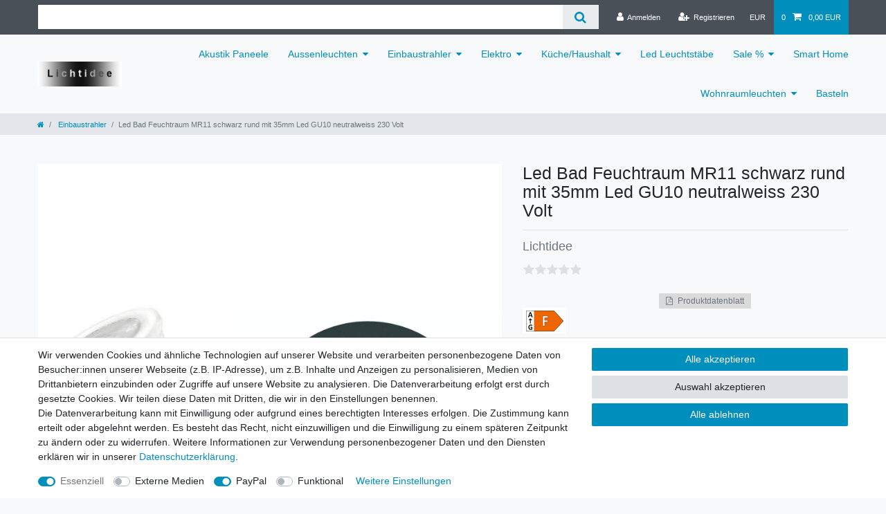

--- FILE ---
content_type: text/html; charset=UTF-8
request_url: https://www.lichtidee.de/einbaustrahler/led-bad-feuchtraum-spot-anthrazit-rund-fuer-35mm-led-neutralweiss-230-volt/a-4450
body_size: 76513
content:






<!DOCTYPE html>

<html lang="de" data-framework="vue" prefix="og: http://ogp.me/ns#" class="icons-loading">

<head>
                        

    <script type="text/javascript">
    (function() {
        var _availableConsents = {"necessary.consent":[true,[],null],"necessary.session":[true,[],null],"necessary.csrf":[true,["XSRF-TOKEN"],null],"necessary.shopbooster_cookie":[true,["plenty_cache"],null],"media.googleMaps":[null,[],null],"media.reCaptcha":[false,[],false],"paypal.paypal-cookies":[false,["X-PP-SILOVER","X-PP-L7","tsrc","paypalplus_session_v2"],true],"convenience.languageDetection":[null,[],null]};
        var _allowedCookies = ["plenty_cache","XSRF-TOKEN","plenty-shop-cookie","PluginSetPreview","SID_PLENTY_ADMIN_31696","PreviewCookie"] || [];

        window.ConsentManager = (function() {
            var _consents = (function() {
                var _rawCookie = document.cookie.split(";").filter(function (cookie) {
                    return cookie.trim().indexOf("plenty-shop-cookie=") === 0;
                })[0];

                if (!!_rawCookie) {
                    try {
                        _rawCookie = decodeURIComponent(_rawCookie);
                    } catch (e) {
                        document.cookie = "plenty-shop-cookie= ; expires = Thu, 01 Jan 1970 00:00:00 GMT"
                        return null;
                    }

                    try {
                        return JSON.parse(
                            _rawCookie.trim().substr("plenty-shop-cookie=".length)
                        );
                    } catch (e) {
                        return null;
                    }
                }
                return null;
            })();

            Object.keys(_consents || {}).forEach(function(group) {
                if(typeof _consents[group] === 'object' && _consents[group] !== null)
                {
                    Object.keys(_consents[group] || {}).forEach(function(key) {
                        var groupKey = group + "." + key;
                        if(_consents[group][key] && _availableConsents[groupKey] && _availableConsents[groupKey][1].length) {
                            Array.prototype.push.apply(_allowedCookies, _availableConsents[groupKey][1]);
                        }
                    });
                }
            });

            if(!_consents) {
                Object.keys(_availableConsents || {})
                    .forEach(function(groupKey) {
                        if(_availableConsents[groupKey] && ( _availableConsents[groupKey][0] || _availableConsents[groupKey][2] )) {
                            Array.prototype.push.apply(_allowedCookies, _availableConsents[groupKey][1]);
                        }
                    });
            }

            var _setResponse = function(key, response) {
                _consents = _consents || {};
                if(typeof key === "object" && typeof response === "undefined") {
                    _consents = key;
                    document.dispatchEvent(new CustomEvent("consent-change", {
                        detail: {key: null, value: null, data: key}
                    }));
                    _enableScriptsOnConsent();
                } else {
                    var groupKey = key.split(".")[0];
                    var consentKey = key.split(".")[1];
                    _consents[groupKey] = _consents[groupKey] || {};
                    if(consentKey === "*") {
                        Object.keys(_availableConsents).forEach(function(aKey) {
                            if(aKey.split(".")[0] === groupKey) {
                                _consents[groupKey][aKey.split(".")[1]] = response;
                            }
                        });
                    } else {
                        _consents[groupKey][consentKey] = response;
                    }
                    document.dispatchEvent(new CustomEvent("consent-change", {
                        detail: {key: key, value: response, data: _consents}
                    }));
                    _enableScriptsOnConsent();
                }
                if(!_consents.hasOwnProperty('_id')) {
                    _consents['_id'] = "4b78c4b172b70ad8bc378ffc2d04ec54dd1d6a90";
                }

                Object.keys(_availableConsents).forEach(function(key) {
                    if((_availableConsents[key][1] || []).length > 0) {
                        if(_isConsented(key)) {
                            _availableConsents[key][1].forEach(function(cookie) {
                                if(_allowedCookies.indexOf(cookie) < 0) _allowedCookies.push(cookie);
                            });
                        } else {
                            _allowedCookies = _allowedCookies.filter(function(cookie) {
                                return _availableConsents[key][1].indexOf(cookie) < 0;
                            });
                        }
                    }
                });

                document.cookie = "plenty-shop-cookie=" + JSON.stringify(_consents) + "; path=/; secure";
            };
            var _hasResponse = function() {
                return _consents !== null;
            };

            var _expireDate = function() {
                var expireSeconds = 0;
                                const date = new Date();
                date.setSeconds(date.getSeconds() + expireSeconds);
                const offset = date.getTimezoneOffset() / 60;
                date.setHours(date.getHours() - offset)
                return date.toUTCString();
            }
            var _isConsented = function(key) {
                var groupKey = key.split(".")[0];
                var consentKey = key.split(".")[1];

                if (consentKey === "*") {
                    return Object.keys(_availableConsents).some(function (aKey) {
                        var aGroupKey = aKey.split(".")[0];
                        return aGroupKey === groupKey && _isConsented(aKey);
                    });
                } else {
                    if(!_hasResponse()) {
                        return _availableConsents[key][0] || _availableConsents[key][2];
                    }

                    if(_consents.hasOwnProperty(groupKey) && _consents[groupKey].hasOwnProperty(consentKey))
                    {
                        return !!_consents[groupKey][consentKey];
                    }
                    else {
                        if(!!_availableConsents[key])
                        {
                            return _availableConsents[key][0];
                        }

                        console.warn("Cookie has been blocked due to not being registered: " + key);
                        return false;
                    }
                }
            };
            var _getConsents = function() {
                var _result = {};
                Object.keys(_availableConsents).forEach(function(key) {
                    var groupKey = key.split(".")[0];
                    var consentKey = key.split(".")[1];
                    _result[groupKey] = _result[groupKey] || {};
                    if(consentKey !== "*") {
                        _result[groupKey][consentKey] = _isConsented(key);
                    }
                });
                return _result;
            };
            var _isNecessary = function(key) {
                return _availableConsents.hasOwnProperty(key) && _availableConsents[key][0];
            };
            var _enableScriptsOnConsent = function() {
                var elementsToEnable = document.querySelectorAll("script[data-cookie-consent]");
                Array.prototype.slice.call(elementsToEnable).forEach(function(el) {
                    if(el.dataset && el.dataset.cookieConsent && _isConsented(el.dataset.cookieConsent) && el.type !== "application/javascript") {
                        var newScript = document.createElement("script");
                        if(el.src) {
                            newScript.src = el.src;
                        } else {
                            newScript.textContent = el.textContent;
                        }
                        el.parentNode.replaceChild(newScript, el);
                    }
                });
            };
            window.addEventListener("load", _enableScriptsOnConsent);
                        // Cookie proxy
            (function() {
                var _data = {};
                var _splitCookieString = function(cookiesString) {

                    var _allCookies = cookiesString.split(";");
                    var regex = /[^=]+=[^;]*;?((?:expires|path|domain)=[^;]*;)*/gm;
                    var cookies = [];

                    _allCookies.forEach(function(cookie){
                        if(cookie.trim().indexOf("plenty-shop-cookie=") === 0) {
                            var cookieString = decodeURIComponent(cookiesString);
                            var match;
                            while((match = regex.exec(cookieString)) !== null) {
                                if(match.index === match.lastIndex) {
                                    regex.lastIndex++;
                                }
                                cookies.push(match[0]);
                            }
                        } else if(cookie.length) {
                            cookies.push(cookie);
                        }
                    });

                    return cookies;

                };
                var _parseCookies = function (cookiesString) {
                    return _splitCookieString(cookiesString).map(function(cookieString) {
                        return _parseCookie(cookieString);
                    });
                };
                var _parseCookie = function(cookieString) {
                    var cookie = {
                        name: null,
                        value: null,
                        params: {}
                    };
                    var match = /^([^=]+)=([^;]*);*((?:[^;]*;?)*)$/.exec(cookieString.trim());
                    if(match && match[1]) {
                        cookie.name = match[1];
                        cookie.value = match[2];

                        (match[3] || "").split(";").map(function(param) {
                            return /^([^=]+)=([^;]*);?$/.exec(param.trim());
                        }).filter(function(param) {
                            return !!param;
                        }).forEach(function(param) {
                            cookie.params[param[1]] = param[2];
                        });

                        if(cookie.params && !cookie.params.path) {
                            cookie.params.path = "/";
                        }
                    }

                    return cookie;
                };
                var _isAllowed = function(cookieName) {
                    return _allowedCookies.some(function(allowedCookie) {
                        var match = /^\/(.*)\/([gmiy]*)$/.exec(allowedCookie);
                        return (match && match[1] && (new RegExp(match[1], match[2])).test(cookieName))
                            || allowedCookie === cookieName;
                    });
                };
                var _set = function(cookieString) {
                    var cookie = _parseCookie(cookieString);
                                                                    var domainParts = (window.location.host || window.location.hostname).split(".");
                        if(domainParts[0] === "www") {
                            domainParts.shift();
                            cookie.domain = "." + domainParts.join(".");
                        } else {
                            cookie.domain = (window.location.host || window.location.hostname);
                        }
                                        if(cookie && cookie.name) {
                        if(_isAllowed(cookie.name)) {
                            var cookieValue = cookie.value || "";
                            _data[cookie.name] = cookieValue + Object.keys(cookie.params || {}).map(function(paramKey) {
                                                            if(paramKey === "expires") {
                                    return "";
                                }
                                                            return "; " + paramKey.trim() + "=" + cookie.params[paramKey].trim();
                            }).join("");
                        } else {
                            _data[cookie.name] = null;
                            console.warn("Cookie has been blocked due to privacy settings: " + cookie.name);
                        }
                        _update();
                    }
                };
                var _get = function() {
                    return Object.keys(_data).filter(function (key) {
                        return !!_data[key];
                    }).map(function (key) {
                        return key + "=" + (_data[key].split(";")[0]);
                    }).join("; ");
                };
                var _update = function() {
                    delete document.cookie;
                    var cookies = _parseCookies(document.cookie);
                    Object.keys(_data).forEach(function(key) {
                        if(!_data[key]) {
                            // unset cookie
                            var domains = (window.location.host || window.location.hostname).split(".");
                            while(domains.length > 1) {
                                document.cookie = key + "=; path=/; expires=Thu, 01 Jan 1970 00:00:01 GMT; domain="+domains.join(".");
                                document.cookie = key + "=; path=/; expires=Thu, 01 Jan 1970 00:00:01 GMT; domain=."+domains.join(".");
                                domains.shift();
                            }
                            document.cookie = key + "=; path=/; expires=Thu, 01 Jan 1970 00:00:01 GMT;";
                            delete _data[key];
                        } else {
                            var existingCookie = cookies.find(function(cookie) { return cookie.name === key; });
                            var parsedData = _parseCookie(key + "=" + _data[key]);
                            if(!existingCookie || existingCookie.value !== parsedData.value) {
                                document.cookie = key + "=" + _data[key];
                            } else {
                                // console.log('No changes to cookie: ' + key);
                            }
                        }
                    });

                    if(!document.__defineGetter__) {
                        Object.defineProperty(document, 'cookie', {
                            get: _get,
                            set: _set
                        });
                    } else {
                        document.__defineGetter__('cookie', _get);
                        document.__defineSetter__('cookie', _set);
                    }
                };

                _splitCookieString(document.cookie).forEach(function(cookie)
                {
                    _set(cookie);
                });

                _update();
            })();
            
            return {
                setResponse: _setResponse,
                hasResponse: _hasResponse,
                isConsented: _isConsented,
                getConsents: _getConsents,
                isNecessary: _isNecessary
            };
        })();
    })();
</script>


    
<meta charset="utf-8">
<meta http-equiv="X-UA-Compatible" content="IE=edge">
<meta name="viewport" content="width=device-width, initial-scale=1">
<meta name="generator" content="plentymarkets" />
<meta name="format-detection" content="telephone=no"> 
<link rel="icon" type="image/x-icon" href="https://cdn02.plentymarkets.com/mfa1qocjwyob/frontend/favicon/favicon_1.ico">



            <link rel="canonical" href="https://www.lichtidee.de/einbaustrahler/led-bad-feuchtraum-spot-anthrazit-rund-fuer-35mm-led-neutralweiss-230-volt/a-4450">
    
                        <link rel="alternate" hreflang="x-default" href="https://www.lichtidee.de/einbaustrahler/led-bad-feuchtraum-spot-anthrazit-rund-fuer-35mm-led-neutralweiss-230-volt/a-4450"/>
                    <link rel="alternate" hreflang="de" href="https://www.lichtidee.de/einbaustrahler/led-bad-feuchtraum-spot-anthrazit-rund-fuer-35mm-led-neutralweiss-230-volt/a-4450"/>
            
<style data-font="Custom-Font">
    
                
        .icons-loading .fa { visibility: hidden !important; }
</style>

<link rel="preload" href="https://cdn02.plentymarkets.com/mfa1qocjwyob/plugin/4/ceres/css/ceres-icons.css" as="style" onload="this.onload=null;this.rel='stylesheet';">
<noscript><link rel="stylesheet" href="https://cdn02.plentymarkets.com/mfa1qocjwyob/plugin/4/ceres/css/ceres-icons.css"></noscript>


<link rel="preload" as="style" href="https://cdn02.plentymarkets.com/mfa1qocjwyob/plugin/4/ceres/css/ceres-base.css?v=9a0014300999abd562c596589511ae6ad9a7b82e">
    <link rel="stylesheet" href="https://cdn02.plentymarkets.com/mfa1qocjwyob/plugin/4/ceres/css/ceres-base.css?v=9a0014300999abd562c596589511ae6ad9a7b82e">


<script type="application/javascript">
    /*! loadCSS. [c]2017 Filament Group, Inc. MIT License */
    /* This file is meant as a standalone workflow for
    - testing support for link[rel=preload]
    - enabling async CSS loading in browsers that do not support rel=preload
    - applying rel preload css once loaded, whether supported or not.
    */
    (function( w ){
        "use strict";
        // rel=preload support test
        if( !w.loadCSS ){
            w.loadCSS = function(){};
        }
        // define on the loadCSS obj
        var rp = loadCSS.relpreload = {};
        // rel=preload feature support test
        // runs once and returns a function for compat purposes
        rp.support = (function(){
            var ret;
            try {
                ret = w.document.createElement( "link" ).relList.supports( "preload" );
            } catch (e) {
                ret = false;
            }
            return function(){
                return ret;
            };
        })();

        // if preload isn't supported, get an asynchronous load by using a non-matching media attribute
        // then change that media back to its intended value on load
        rp.bindMediaToggle = function( link ){
            // remember existing media attr for ultimate state, or default to 'all'
            var finalMedia = link.media || "all";

            function enableStylesheet(){
                // unbind listeners
                if( link.addEventListener ){
                    link.removeEventListener( "load", enableStylesheet );
                } else if( link.attachEvent ){
                    link.detachEvent( "onload", enableStylesheet );
                }
                link.setAttribute( "onload", null );
                link.media = finalMedia;
            }

            // bind load handlers to enable media
            if( link.addEventListener ){
                link.addEventListener( "load", enableStylesheet );
            } else if( link.attachEvent ){
                link.attachEvent( "onload", enableStylesheet );
            }

            // Set rel and non-applicable media type to start an async request
            // note: timeout allows this to happen async to let rendering continue in IE
            setTimeout(function(){
                link.rel = "stylesheet";
                link.media = "only x";
            });
            // also enable media after 3 seconds,
            // which will catch very old browsers (android 2.x, old firefox) that don't support onload on link
            setTimeout( enableStylesheet, 3000 );
        };

        // loop through link elements in DOM
        rp.poly = function(){
            // double check this to prevent external calls from running
            if( rp.support() ){
                return;
            }
            var links = w.document.getElementsByTagName( "link" );
            for( var i = 0; i < links.length; i++ ){
                var link = links[ i ];
                // qualify links to those with rel=preload and as=style attrs
                if( link.rel === "preload" && link.getAttribute( "as" ) === "style" && !link.getAttribute( "data-loadcss" ) ){
                    // prevent rerunning on link
                    link.setAttribute( "data-loadcss", true );
                    // bind listeners to toggle media back
                    rp.bindMediaToggle( link );
                }
            }
        };

        // if unsupported, run the polyfill
        if( !rp.support() ){
            // run once at least
            rp.poly();

            // rerun poly on an interval until onload
            var run = w.setInterval( rp.poly, 500 );
            if( w.addEventListener ){
                w.addEventListener( "load", function(){
                    rp.poly();
                    w.clearInterval( run );
                } );
            } else if( w.attachEvent ){
                w.attachEvent( "onload", function(){
                    rp.poly();
                    w.clearInterval( run );
                } );
            }
        }


        // commonjs
        if( typeof exports !== "undefined" ){
            exports.loadCSS = loadCSS;
        }
        else {
            w.loadCSS = loadCSS;
        }
    }( typeof global !== "undefined" ? global : this ) );

    (function() {
        var checkIconFont = function() {
            if(!document.fonts || document.fonts.check("1em FontAwesome")) {
                document.documentElement.classList.remove('icons-loading');
            }
        };

        if(document.fonts) {
            document.fonts.addEventListener("loadingdone", checkIconFont);
            window.addEventListener("load", checkIconFont);
        }
        checkIconFont();
    })();
</script>

                    

<!-- Extend the existing style with a template -->
                            <link rel="stylesheet" href="https://cdn02.plentymarkets.com/mfa1qocjwyob/plugin/4/actionmixwidgetfullwidth/css/widget-full-width.css">

            



    
    
                
    
    

    
    
    
    
    

                    


<meta name="robots" content="all">
    <meta name="description" content="Led Bad Feuchtraum MR11 schwarz rund mit 35mm Led GU10 neutralweiss 230 Volt feuchtraum, einbau, spot, bicolor, rund, ip44, mit, schutzglas, inkl, gu10, sockel, leuchten, lampen, einbaustrahler, decken, einbauleuchte, einbauspot, deckenstrahler, warmweiss, bad,">
    <meta name="keywords" content="Led Bad Feuchtraum MR11 schwarz rund mit 35mm Led GU10 neutralweiss 230 Volt ,feuchtraum, einbau, spot, bicolor, rund, ip44, mit, schutzglas, inkl, gu10, sockel, leuchten, lampen, einbaustrahler, decken, einbauleuchte, einbauspot, deckenstrahler, warmweiss, bad,">
<meta property="og:title" content="Led Bad Feuchtraum MR11 schwarz rund mit 35mm Led GU10 neutralweiss 230 Volt
         | Lichtidee.de"/>
<meta property="og:type" content="article"/>
<meta property="og:url" content="https://www.lichtidee.de/einbaustrahler/led-bad-feuchtraum-spot-anthrazit-rund-fuer-35mm-led-neutralweiss-230-volt/a-4450"/>
<meta property="og:image" content="https://cdn02.plentymarkets.com/mfa1qocjwyob/item/images/4450/full/MR11-rund-anthrazit-Led.JPG"/>
<meta property="thumbnail" content="https://cdn02.plentymarkets.com/mfa1qocjwyob/item/images/4450/full/MR11-rund-anthrazit-Led.JPG"/>

<script type="application/ld+json">
            {
                "@context"      : "https://schema.org/",
                "@type"         : "Product",
                "@id"           : "6026",
                "name"          : "Led Bad Feuchtraum MR11 schwarz rund mit 35mm Led GU10 neutralweiss 230 Volt",
                "category"      : "Einbaustrahler",
                "releaseDate"   : "",
                "image"         : "https://cdn02.plentymarkets.com/mfa1qocjwyob/item/images/4450/full/MR11-rund-anthrazit-Led.JPG",
                "identifier"    : "6026",
                "description"   : "Feuchtraum Einbaustrahler rund in schwarz mit einer Led in neutralweiß mit 230 Volt Anschluss GU10für den Innen- und Außenbereich. STROMPREISERHÖHUNG NEIN DANKE!! Neu und original verpackt.Diese Feuchtraum Einbaustrahler eignen sich hervorragend für die individuelle Beleuchtung im Bad, Sauna oder unter Vordächer.Mit 230Volt/50Hz Stromversorgung ist kein Trafo nötig den man aufwändig verstecken muss.Achtung Wenn Sie vohandene Einbaustrahler gegen neue tauschen wollen, messen Sie bitte vorher dasvorhandene Bohrloch. ",
                "disambiguatingDescription" : "",
                "manufacturer"  : {
                    "@type"         : "Organization",
                    "name"          : "Lichtidee"
                },
                "sku"           : "6026",
                "offers": {
                    "@type"         : "Offer",
                    "priceCurrency" : "EUR",
                    "price"         : "9.95",
                    "url"           : "https://www.lichtidee.de/einbaustrahler/led-bad-feuchtraum-spot-anthrazit-rund-fuer-35mm-led-neutralweiss-230-volt/a-4450",
                    "priceSpecification":[
                                                    {
                                "@type": "UnitPriceSpecification",
                                "price": "0.00",
                                "priceCurrency": "EUR",
                                "priceType": "ListPrice",
                                "referenceQuantity": {
                                    "@type": "QuantitativeValue",
                                    "value": "1",
                                    "unitCode": "C62"
                                }
                            },
                                                {
                            "@type": "UnitPriceSpecification",
                            "price": "9.95",
                            "priceCurrency": "EUR",
                            "priceType": "SalePrice",
                            "referenceQuantity": {
                                "@type": "QuantitativeValue",
                                "value": "1",
                                "unitCode": "C62"
                            }
                        }

                    ],
                    "availability"  : "http://schema.org/InStock",
                    "itemCondition" : "https://schema.org/NewCondition"
                },
                "depth": {
                    "@type"         : "QuantitativeValue",
                    "value"         : "0"
                },
                "width": {
                    "@type"         : "QuantitativeValue",
                    "value"         : "0"
                },
                "height": {
                    "@type"         : "QuantitativeValue",
                    "value"         : "0"
                },
                "weight": {
                    "@type"         : "QuantitativeValue",
                    "value"         : "0"
                }
            }
        </script>

<title>Led Bad Feuchtraum MR11 schwarz rund mit 35mm Led GU10 neutralweiss 230 Volt
         | Lichtidee.de</title>

            <link rel="stylesheet" href="https://cdn02.plentymarkets.com/mfa1qocjwyob/plugin/4/feedback/css/main.css" media="none" onload="if(media!='all')media='all'">
<noscript><link rel="stylesheet" href="https://cdn02.plentymarkets.com/mfa1qocjwyob/plugin/4/feedback/css/main.css"></noscript>
            <style>
    #paypal_loading_screen {
        display: none;
        position: fixed;
        z-index: 2147483640;
        top: 0;
        left: 0;
        width: 100%;
        height: 100%;
        overflow: hidden;

        transform: translate3d(0, 0, 0);

        background-color: black;
        background-color: rgba(0, 0, 0, 0.8);
        background: radial-gradient(ellipse closest-corner, rgba(0,0,0,0.6) 1%, rgba(0,0,0,0.8) 100%);

        color: #fff;
    }

    #paypal_loading_screen .paypal-checkout-modal {
        font-family: "HelveticaNeue", "HelveticaNeue-Light", "Helvetica Neue Light", helvetica, arial, sans-serif;
        font-size: 14px;
        text-align: center;

        box-sizing: border-box;
        max-width: 350px;
        top: 50%;
        left: 50%;
        position: absolute;
        transform: translateX(-50%) translateY(-50%);
        cursor: pointer;
        text-align: center;
    }

    #paypal_loading_screen.paypal-overlay-loading .paypal-checkout-message, #paypal_loading_screen.paypal-overlay-loading .paypal-checkout-continue {
        display: none;
    }

    .paypal-checkout-loader {
        display: none;
    }

    #paypal_loading_screen.paypal-overlay-loading .paypal-checkout-loader {
        display: block;
    }

    #paypal_loading_screen .paypal-checkout-modal .paypal-checkout-logo {
        cursor: pointer;
        margin-bottom: 30px;
        display: inline-block;
    }

    #paypal_loading_screen .paypal-checkout-modal .paypal-checkout-logo img {
        height: 36px;
    }

    #paypal_loading_screen .paypal-checkout-modal .paypal-checkout-logo img.paypal-checkout-logo-pp {
        margin-right: 10px;
    }

    #paypal_loading_screen .paypal-checkout-modal .paypal-checkout-message {
        font-size: 15px;
        line-height: 1.5;
        padding: 10px 0;
    }

    #paypal_loading_screen.paypal-overlay-context-iframe .paypal-checkout-message, #paypal_loading_screen.paypal-overlay-context-iframe .paypal-checkout-continue {
        display: none;
    }

    .paypal-spinner {
        height: 30px;
        width: 30px;
        display: inline-block;
        box-sizing: content-box;
        opacity: 1;
        filter: alpha(opacity=100);
        animation: rotation .7s infinite linear;
        border-left: 8px solid rgba(0, 0, 0, .2);
        border-right: 8px solid rgba(0, 0, 0, .2);
        border-bottom: 8px solid rgba(0, 0, 0, .2);
        border-top: 8px solid #fff;
        border-radius: 100%
    }

    .paypalSmartButtons div {
        margin-left: 10px;
        margin-right: 10px;
    }
</style>            <link rel="stylesheet" href="https://cdn02.plentymarkets.com/mfa1qocjwyob/plugin/4/energylabel/css/energy.css?v=9a0014300999abd562c596589511ae6ad9a7b82e">


<script type="application/json" data-translation="EnergyLabel::Template">
    {"energyLabelDatasheet":"Produktdatenblatt"}
</script>




    
    
                                    
    </head>

<body class="page-singleitem item-4450 variation-6026 ">

                    

<script>
    if('ontouchstart' in document.documentElement)
    {
        document.body.classList.add("touch");
    }
    else
    {
        document.body.classList.add("no-touch");
    }
</script>


<div id="vue-app" class="app">
    
    <lazy-hydrate when-idle>
        <notifications template="#vue-notifications" :initial-notifications="{&quot;error&quot;:null,&quot;warn&quot;:null,&quot;info&quot;:null,&quot;success&quot;:null,&quot;log&quot;:null}"></notifications>
    </lazy-hydrate>

    

             <header id="page-header" class="sticky-top">
        <div class="container-max">
            <div class="row flex-row-reverse position-relative">
                <div id="page-header-parent" class="col-12 header-container" data-header-offset>
                    <!-- 50 -->
 

<div class="top-bar header-fw f">
    <div class="container-max px-0 pr-lg-3">
        <div class="row mx-0 flex-row-reverse position-relative">
                                            
            <div class="top-bar-items search-permanent d-flex flex-grow-1 flex-column-reverse flex-md-row">
                                                            <div class="always-visible-search flex-grow-1">
                            <lazy-hydrate when-idle>                                <item-search>
                                    <div class="position-relative d-flex flex-grow-1">
                                        <input type="search" class="search-input px-3 py-2 flex-grow-1" aria-label="Search term">
                                        <button class="search-submit px-3" type="submit" aria-label="Suche">
                                            <i class="fa fa-search"></i>
                                        </button>
                                    </div>

                                    
                                                                    </item-search>
                            </lazy-hydrate>                        </div>
                                                    <div class="controls">
                    <ul id="controlsList" class="controls-list mb-0 d-flex list-inline pl-2 pl-sm-1 pl-md-0">
                                                    <li class="list-inline-item control-user">
                                <client-only>
                                    <user-login-handler
                                        :show-login="true"
                                        :show-registration="true">
                                                                                <a class="nav-link" data-toggle="modal" aria-label="Anmelden">
                                            <i class="fa fa-user mr-0 mr-sm-1" aria-hidden="true"></i>
                                            <span class="d-none d-sm-inline">Anmelden</span>
                                        </a>
                                                                                                                        <a class="nav-link" data-toggle="modal" aria-label="Registrieren">
                                            <i class="fa fa-user-plus mr-0 mr-sm-1" aria-hidden="true"></i>
                                            <span class="d-none d-sm-inline">Registrieren</span>
                                        </a>
                                                                            </user-login-handler>
                                </client-only>
                            </li>
                        
                        
                                                    <li class="list-inline-item dropdown control-languages">
                                <a class="nav-link"
                                   data-toggle="collapse"
                                   href="#currencySelect"
                                   aria-expanded="false"
                                   aria-controls="currencySelect"
                                   data-parent="#controlsList"
                                   data-testing="currency-select"
                                   aria-label="Währung">
                                    <span>EUR</span>
                                </a>
                            </li>
                        
                        
                        
                                                    <li class="list-inline-item control-basket position-relative">
                                <a v-toggle-basket-preview href="#" class="toggle-basket-preview nav-link" >
                                                                            <span class="mr-2" v-basket-item-quantity="$store.state.basket.data.itemQuantity">0</span>
                                    
                                    <icon icon="shopping-cart" class-loading="fa-refresh" :loading="$store.state.basket.isBasketLoading"></icon>
                                                                            <span class="badge p-0 ml-2" v-if="!$store.state.basket.showNetPrices" v-basket-item-sum="$store.state.basket.data.itemSum">0,00 EUR</span>
                                        <span class="badge p-0 ml-2" v-else v-cloak v-basket-item-sum="$store.state.basket.data.itemSumNet">0,00 EUR</span>
                                                                    </a>

                                <basket-preview v-if="$store.state.lazyComponent.components['basket-preview']" :show-net-prices="false" :visible-fields="[&quot;basket.value_of_items_gross&quot;,&quot;basket.shipping_costs_gross&quot;,&quot;basket.order_total_gross&quot;]">
                                    <template #before-basket-item>
                                                            
                                    </template>
                                    <template #after-basket-item>
                                                                    <div><energy-label-button :lazy-load="false" container-class="basket" item-data="basketItem"></energy-label-button></div>
            
                                    </template>
                                    <template #before-basket-totals>
                                                            
                                    </template>
                                    <template #before-item-sum>
                                                            
                                    </template>
                                    <template #after-item-sum>
                                                            
                                    </template>
                                    <template #before-shipping-costs>
                                                            
                                    </template>
                                    <template #after-shipping-costs>
                                                            
                                    </template>
                                    <template #before-total-sum>
                                                            
                                    </template>
                                    <template #before-vat>
                                                            
                                    </template>
                                    <template #after-vat>
                                                            
                                    </template>
                                    <template #after-total-sum>
                                                            
                                    </template>
                                    <template #after-basket-totals>
                                                            
                                    </template>
                                    <template #before-checkout-button>
                                                            
                                    </template>
                                    <template #after-checkout-button>
                                                    <!-- Include the PayPal JavaScript SDK -->
<script2 type="text/javascript">
    if(!document.getElementById('paypal-smart-payment-script'))
    {
    var script = document.createElement("script");
    script.type = "module";
    script.id = "paypal-smart-payment-script";
    script.src = "https://cdn02.plentymarkets.com/mfa1qocjwyob/plugin/4/paypal/js/smartPaymentScript.min.js";
    script.setAttribute("data-client-id", "AfslQana4f4CQjHvRBnUc6vBJg5jgJuZFwM-SbrTiGKUAqB7MrxQv3QWFdQ6U1h7ogMDokT1DNBzRxMw");
    script.setAttribute("data-user-id-token", "");
    script.setAttribute("data-merchant-id", "JQLMTKYSRLCNU");
    script.setAttribute("data-currency", "EUR");
    script.setAttribute("data-append-trailing-slash", "");
    script.setAttribute("data-locale", "de_DE");
    script.setAttribute("sandbox", "");
    script.setAttribute("googlePayComponent", 0);
    script.setAttribute("applePayComponent", 0);
    script.setAttribute("logToken", "85657a4c5d07ea622cafc514d2604d61");
    document.body.appendChild(script);
    } else {
        var script = document.getElementById('paypal-smart-payment-script');
        script.src = "https://cdn02.plentymarkets.com/mfa1qocjwyob/plugin/4/paypal/js/smartPaymentScript.min.js";
        script.setAttribute("data-client-id", "AfslQana4f4CQjHvRBnUc6vBJg5jgJuZFwM-SbrTiGKUAqB7MrxQv3QWFdQ6U1h7ogMDokT1DNBzRxMw");
        script.setAttribute("data-user-id-token", "");
        script.setAttribute("data-merchant-id", "JQLMTKYSRLCNU");
        script.setAttribute("data-currency", "EUR");
        script.setAttribute("data-append-trailing-slash", "");
        script.setAttribute("data-locale", "de_DE");
        script.setAttribute("sandbox", "");
        script.setAttribute("googlePayComponent", 0);
        script.setAttribute("applePayComponent", 0);
        script.setAttribute("logToken", "85657a4c5d07ea622cafc514d2604d61");
    }
</script2>

<!-- Set up a container element for the button -->
<div id="paypal-button-container_69161b21c0677" class="paypalSmartButtons btn btn-block" data-uuid="69161b21c0677">
    <script2 type="text/javascript">
                    if (typeof paypal_plenty_sdk === 'undefined' || typeof renderPayPalButtons !== 'function') {
                document.addEventListener('payPalScriptInitialized', () => {
                    renderPayPalButtons('69161b21c0677', 'paylater', 'paypal', 'rect', 'gold');
                });
            } else {
                renderPayPalButtons('69161b21c0677', 'paylater', 'paypal', 'rect', 'gold');
            }
                    if (typeof paypal_plenty_sdk === 'undefined' || typeof renderPayPalButtons !== 'function') {
                document.addEventListener('payPalScriptInitialized', () => {
                    renderPayPalButtons('69161b21c0677', 'paypal', 'buynow', 'rect', 'gold');
                });
            } else {
                renderPayPalButtons('69161b21c0677', 'paypal', 'buynow', 'rect', 'gold');
            }
            </script2>
</div>
                    
                                    </template>
                                </basket-preview>
                            </li>
                                            </ul>
                </div>
            </div>
        </div>
    </div>

    <div class="container-max px-0 px-lg-3">
        <div class="row mx-0 flex-row-reverse position-relative">
            
                            <div id="currencySelect" class="cmp cmp-currency-select collapse">
                    <div class="container-max">
                        <div class="row py-3">
                            <div class="currency-list col-12">
                                <div class="list-title">
                                    <strong>Währung</strong>
                                    <hr>
                                </div>
                                <ul class="row text-center text-sm-left">
                                                                                                                                                    <li class="col-2 px-0 active">
                                            <a class="nav-link" data-testing="EUR" href="?currency=EUR" rel="nofollow">
                                                                                                    EUR <br class="d-block d-sm-none" />(€)
                                                                                            </a>
                                        </li>
                                                                                                        </ul>
                            </div>
                        </div>
                    </div>
                </div>
            
                    </div>
    </div>
</div>



<nav class="navbar header-fw p-0 border-bottom #828282 megamenu">
    <div class="container-max d-block pt-0 pr-0 pb-0 pl-0"
    >
        <div class="row mx-0 position-relative d-flex">
            <div class="brand-wrapper px-lg-3 d-flex flex-fill">
                                    <a class="navbar-brand py-2" href="/">
                        <picture data-alt="Lichtidee.de">
                            <source srcset="https://cdn02.plentymarkets.com/mfa1qocjwyob/frontend/favicon/Lichtidee9-1.jpg">
                            <img
                                class="img-fluid"
                                src="https://cdn02.plentymarkets.com/mfa1qocjwyob/frontend/favicon/Lichtidee9-1.jpg"
                                alt="Lichtidee.de"
                            />
                        </picture>
                    </a>
                
                <button v-open-mobile-navigation class="navbar-toggler d-lg-none p-3" type="button">
                    &#9776;
                </button>
            </div>

            <div class="main-navbar-collapsable d-none d-lg-block">
                <ul class="mainmenu p-0 m-0 d-flex">
                                
    
        
                                                                
            
                <li>
                    <a href="/akustik-paneele">Akustik Paneele</a>
                </li>

                        
        
                                                                                                                                                                                                                                        
            
                <li class="ddown" v-navigation-touch-handler>
                    <a href="/aussenleuchten">Aussenleuchten</a>
                                        <ul data-level="1" class="collapse nav-dropdown-0">
                                                                                                                                                        <li><ul class="collapse-inner">
                                    <li class="level1">
                                                <a @touchstart.stop href="/aussenleuchten/bodeneinbaustrahler">Bodeneinbaustrahler</a>
                    </li>
                                                        </ul></li>
                                                                                                                    <li><ul class="collapse-inner">
                                    <li class="level1">
                                                <a @touchstart.stop href="/aussenleuchten/garten-deko">Garten Deko</a>
                    </li>
                                                        </ul></li>
                                                                                                                    <li><ul class="collapse-inner">
                                    <li class="level1">
                                                <a @touchstart.stop href="/aussenleuchten/garten-stromversorgung">Garten Stromversorgung</a>
                    </li>
                                                        </ul></li>
                                                                                                                    <li><ul class="collapse-inner">
                                    <li class="level1">
                                                <a @touchstart.stop href="/aussenleuchten/gartenlampen">Gartenlampen</a>
                    </li>
                                                        </ul></li>
                                                                                                                    <li><ul class="collapse-inner">
                                    <li class="level1">
                                                <a @touchstart.stop href="/aussenleuchten/gartenstrahler">Gartenstrahler</a>
                    </li>
                                                        </ul></li>
                                                                                                                    <li><ul class="collapse-inner">
                                    <li class="level1">
                                                <a @touchstart.stop href="/aussenleuchten/gabionenbeleuchtung">Gabionenbeleuchtung</a>
                    </li>
                                                                                                                        <li class="level2">
                                                <a @touchstart.stop href="/aussenleuchten/gabionenbeleuchtung/gabionenbeleuchtung">Gabionenbeleuchtung </a>
                    </li>
                                                                                            
                                                        </ul></li>
                                                                        
                                            </ul>
                                    </li>

                        
        
                                                                                                                                                                                                                                        
            
                <li class="ddown" v-navigation-touch-handler>
                    <a href="/einbaustrahler">Einbaustrahler</a>
                                        <ul data-level="1" class="collapse nav-dropdown-1">
                                                                                                                                                        <li><ul class="collapse-inner">
                                    <li class="level1">
                                                <a @touchstart.stop href="/einbaustrahler/einbaustrahler-dimmbar">Einbaustrahler dimmbar</a>
                    </li>
                                                        </ul></li>
                                                                                                                    <li><ul class="collapse-inner">
                                    <li class="level1">
                                                <a @touchstart.stop href="/einbaustrahler/einbaustrahler-glas-kristall">Einbaustrahler Glas/Kristall</a>
                    </li>
                                                        </ul></li>
                                                                                                                    <li><ul class="collapse-inner">
                                    <li class="level1">
                                                <a @touchstart.stop href="/einbaustrahler/einbaustrahler-sets">Einbaustrahler Sets</a>
                    </li>
                                                        </ul></li>
                                                                                                                    <li><ul class="collapse-inner">
                                    <li class="level1">
                                                <a @touchstart.stop href="/einbaustrahler/feuchtraum-einbauleuchten">Feuchtraum Einbauleuchten</a>
                    </li>
                                                        </ul></li>
                                                                                                                    <li><ul class="collapse-inner">
                                    <li class="level1">
                                                <a @touchstart.stop href="/einbaustrahler/led-einbauleuchten-set">LED Einbauleuchten Set</a>
                    </li>
                                                        </ul></li>
                                                                                                                    <li><ul class="collapse-inner">
                                    <li class="level1">
                                                <a @touchstart.stop href="/einbaustrahler/led-einbaustrahler-dimmbar">LED Einbaustrahler dimmbar</a>
                    </li>
                                                        </ul></li>
                                                                        
                                            </ul>
                                    </li>

                        
        
                                                                                                                                                                                                                                                                                                                            
            
                <li class="ddown" v-navigation-touch-handler>
                    <a href="/elektro">Elektro</a>
                                        <ul data-level="1" class="collapse nav-dropdown-2">
                                                                                                                                                        <li><ul class="collapse-inner">
                                    <li class="level1">
                                                <a @touchstart.stop href="/elektro/bewegungsmelde">Bewegungsmelde</a>
                    </li>
                                                        </ul></li>
                                                                                                                    <li><ul class="collapse-inner">
                                    <li class="level1">
                                                <a @touchstart.stop href="/elektro/fassung-gu10">Fassung GU10</a>
                    </li>
                                                        </ul></li>
                                                                                                                    <li><ul class="collapse-inner">
                                    <li class="level1">
                                                <a @touchstart.stop href="/elektro/fassungen">Fassungen</a>
                    </li>
                                                        </ul></li>
                                                                                                                    <li><ul class="collapse-inner">
                                    <li class="level1">
                                                <a @touchstart.stop href="/elektro/fassungen-g4">Fassungen G4</a>
                    </li>
                                                        </ul></li>
                                                                                                                    <li><ul class="collapse-inner">
                                    <li class="level1">
                                                <a @touchstart.stop href="/elektro/halogen-leuchtmittel">Halogen Leuchtmittel</a>
                    </li>
                                                        </ul></li>
                                                                                                                    <li><ul class="collapse-inner">
                                    <li class="level1">
                                                <a @touchstart.stop href="/elektro/haus-elektrik">Haus-Elektrik</a>
                    </li>
                                                                                                                        <li class="level2">
                                                <a @touchstart.stop href="/elektro/haus-elektrik/haus-elektrik">Haus-Elektrik</a>
                    </li>
                                                                                            
                                                        </ul></li>
                                                                                                                    <li><ul class="collapse-inner">
                                    <li class="level1">
                                                <a @touchstart.stop href="/elektro/kabel">Kabel</a>
                    </li>
                                                        </ul></li>
                                                                                                                    <li><ul class="collapse-inner">
                                    <li class="level1">
                                                <a @touchstart.stop href="/elektro/schalter-serie-glas">Schalter Serie Glas</a>
                    </li>
                                                        </ul></li>
                                                                                                                    <li><ul class="collapse-inner">
                                    <li class="level1">
                                                <a @touchstart.stop href="/elektro/schalter-serien">Schalter Serien</a>
                    </li>
                                                        </ul></li>
                                                                        
                                            </ul>
                                    </li>

                        
        
                                                                                                                                                                                                                                        
            
                <li class="ddown" v-navigation-touch-handler>
                    <a href="/kueche-haushalt">Küche/Haushalt</a>
                                        <ul data-level="1" class="collapse nav-dropdown-3">
                                                                                                                                                        <li><ul class="collapse-inner">
                                    <li class="level1">
                                                <a @touchstart.stop href="/kueche-haushalt/beton-lichtschalen">Beton Lichtschalen</a>
                    </li>
                                                        </ul></li>
                                                                                                                    <li><ul class="collapse-inner">
                                    <li class="level1">
                                                <a @touchstart.stop href="/kueche-haushalt/geschenkideen">Geschenkideen</a>
                    </li>
                                                        </ul></li>
                                                                                                                    <li><ul class="collapse-inner">
                                    <li class="level1">
                                                <a @touchstart.stop href="/kueche-haushalt/masken">Masken</a>
                    </li>
                                                        </ul></li>
                                                                                                                    <li><ul class="collapse-inner">
                                    <li class="level1">
                                                <a @touchstart.stop href="/kueche-haushalt/mode-accessoires">Mode Accessoires</a>
                    </li>
                                                        </ul></li>
                                                                                                                    <li><ul class="collapse-inner">
                                    <li class="level1">
                                                <a @touchstart.stop href="/kueche-haushalt/retro">Retro</a>
                    </li>
                                                        </ul></li>
                                                                                                                    <li><ul class="collapse-inner">
                                    <li class="level1">
                                                <a @touchstart.stop href="/kueche-haushalt/uhren">Uhren</a>
                    </li>
                                                        </ul></li>
                                                                        
                                            </ul>
                                    </li>

                        
        
                                                                
            
                <li>
                    <a href="/led-leuchtstaebe">Led Leuchtstäbe</a>
                </li>

                        
        
                                                                                            
            
                <li class="ddown" v-navigation-touch-handler>
                    <a href="/sale">Sale %</a>
                                        <ul data-level="1" class="collapse nav-dropdown-4">
                                                                                                                                                        <li><ul class="collapse-inner">
                                    <li class="level1">
                                                <a @touchstart.stop href="/sale/aktionsware">Aktionsware</a>
                    </li>
                                                        </ul></li>
                                                                        
                                            </ul>
                                    </li>

                        
        
                                                                
            
                <li>
                    <a href="/smart-home">Smart Home</a>
                </li>

                        
        
                                                                                                                                                                                                                                                                                                                                                                                                                                                                                                                                
            
                <li class="ddown" v-navigation-touch-handler>
                    <a href="/wohnraumleuchten">Wohnraumleuchten</a>
                                        <ul data-level="1" class="collapse nav-dropdown-5">
                                                                                                                                                        <li><ul class="collapse-inner">
                                    <li class="level1">
                                                <a @touchstart.stop href="/wohnraumleuchten/deep-space-coole-lichtbilder">Deep space - coole Lichtbilder</a>
                    </li>
                                                        </ul></li>
                                                                                                                    <li><ul class="collapse-inner">
                                    <li class="level1">
                                                <a @touchstart.stop href="/wohnraumleuchten/wand-und-deckenlampen">Wand und Deckenlampen</a>
                    </li>
                                                        </ul></li>
                                                                                                                    <li><ul class="collapse-inner">
                                    <li class="level1">
                                                <a @touchstart.stop href="/wohnraumleuchten/ocean-green-designlampe">Ocean green - Designlampe</a>
                    </li>
                                                        </ul></li>
                                                                                                                    <li><ul class="collapse-inner">
                                    <li class="level1">
                                                <a @touchstart.stop href="/wohnraumleuchten/peach-puff-holz-lampen">Peach puff - Holz Lampen</a>
                    </li>
                                                        </ul></li>
                                                                                                                    <li><ul class="collapse-inner">
                                    <li class="level1">
                                                <a @touchstart.stop href="/wohnraumleuchten/persian-indigo-beton-lampen">Persian Indigo - Beton Lampen</a>
                    </li>
                                                        </ul></li>
                                                                                                                    <li><ul class="collapse-inner">
                                    <li class="level1">
                                                <a @touchstart.stop href="/wohnraumleuchten/bittersweet-shimmer-spotlight">Bittersweet shimmer - Spotlight</a>
                    </li>
                                                        </ul></li>
                                                                                                                    <li><ul class="collapse-inner">
                                    <li class="level1">
                                                <a @touchstart.stop href="/wohnraumleuchten/blue-sapphire-schmuckstuecke">Blue sapphire - Schmuckstücke</a>
                    </li>
                                                        </ul></li>
                                                                                                                    <li><ul class="collapse-inner">
                                    <li class="level1">
                                                <a @touchstart.stop href="/wohnraumleuchten/crimson-pendellampen">Crimson - Pendellampen</a>
                    </li>
                                                        </ul></li>
                                                                                                                    <li><ul class="collapse-inner">
                                    <li class="level1">
                                                <a @touchstart.stop href="/wohnraumleuchten/cafe-aulait-keramik-lampen">Cafe aulait - Keramik Lampen</a>
                    </li>
                                                        </ul></li>
                                                                                                                    <li><ul class="collapse-inner">
                                    <li class="level1">
                                                <a @touchstart.stop href="/wohnraumleuchten/nickel-schlicht-design">Nickel - schlicht design</a>
                    </li>
                                                        </ul></li>
                                                                                                                    <li><ul class="collapse-inner">
                                    <li class="level1">
                                                <a @touchstart.stop href="/wohnraumleuchten/powder-blue-die-rustikalen">Powder blue - die Rustikalen</a>
                    </li>
                                                        </ul></li>
                                                                                                                    <li><ul class="collapse-inner">
                                    <li class="level1">
                                                <a @touchstart.stop href="/wohnraumleuchten/led-seilsysteme">Led Seilsysteme</a>
                    </li>
                                                        </ul></li>
                                                                                                                    <li><ul class="collapse-inner">
                                    <li class="level1">
                                                <a @touchstart.stop href="/wohnraumleuchten/led-leuchtmittel">Led Leuchtmittel</a>
                    </li>
                                                        </ul></li>
                                                                                                                    <li><ul class="collapse-inner">
                                    <li class="level1">
                                                <a @touchstart.stop href="/wohnraumleuchten/led-aufbau-leuchte">Led Aufbau Leuchte</a>
                    </li>
                                                        </ul></li>
                                                                                                                    <li><ul class="collapse-inner">
                                    <li class="level1">
                                                <a @touchstart.stop href="/wohnraumleuchten/wassersaeulenzubehoer">Wassersäulenzubehör</a>
                    </li>
                                                        </ul></li>
                                                                                                                    <li><ul class="collapse-inner">
                                    <li class="level1">
                                                <a @touchstart.stop href="/wohnraumleuchten/deko-leuchten">Deko Leuchten</a>
                    </li>
                                                        </ul></li>
                                                                        
                                            </ul>
                                    </li>

                        
        
                                                                
            
                <li>
                    <a href="/basteln">Basteln</a>
                </li>

                        

                </ul>
            </div>

        </div>
    </div>
</nav>

    
    
    
    
                
<div class="breadcrumbs header-fw">
    <nav class="small d-none d-md-block px-0" data-component="breadcrumbs" data-renderer="twig">
                <ul class="breadcrumb container-max px-3 py-2 my-0 mx-auto">
            <li class="breadcrumb-item">
                <a href="/">
                    <i class="fa fa-home" aria-hidden="true"></i>
                                        <span class="breadcrumb-home"></span>
                                                        </a>
            </li>
                                                                                                        <li class="breadcrumb-item">
                            <a href="/einbaustrahler">
                                Einbaustrahler
                            </a>
                                                                                                            </li>
                                    
                                                    <li class="breadcrumb-item active">
                                                                        <span>Led Bad Feuchtraum MR11 schwarz rund mit 35mm Led GU10 neutralweiss 230 Volt </span>
                    </li>
                                    </ul>
        <script2 type="application/ld+json">
        {
            "@context":"http://schema.org/",
            "@type":"BreadcrumbList",
            "itemListElement": [{"@type":"ListItem","position":1,"item":{"@id":"\/","name":"Home"}},{"@type":"ListItem","position":2,"item":{"@id":"\/einbaustrahler","name":"Einbaustrahler"}},{"@type":"ListItem","position":3,"item":{"@id":"https:\/\/www.lichtidee.de\/einbaustrahler\/led-bad-feuchtraum-spot-anthrazit-rund-fuer-35mm-led-neutralweiss-230-volt\/a-4450","name":"Led Bad Feuchtraum MR11 schwarz rund mit 35mm Led GU10 neutralweiss 230 Volt "}}]
        }
        </script2>
    </nav>
</div>
                </div>
            </div>
        </div>
    </header>
    

<div>
                
                        <lazy-hydrate when-idle>
        <mobile-navigation :initial-category="{&quot;linklist&quot;:&quot;Y&quot;,&quot;level&quot;:1,&quot;parentCategoryId&quot;:null,&quot;type&quot;:&quot;item&quot;,&quot;right&quot;:&quot;all&quot;,&quot;sitemap&quot;:&quot;Y&quot;,&quot;id&quot;:423,&quot;details&quot;:[{&quot;itemListView&quot;:&quot;ItemViewCategoriesList&quot;,&quot;updatedAt&quot;:&quot;2020-03-25T16:06:43+01:00&quot;,&quot;metaKeywords&quot;:&quot;Einbaustrahler, Spot, Downlight, Lampe, Spots, Deckenlampe, Lampe, Beleuchtung, Led, Halogen, Panele, Regips, Rigi&quot;,&quot;description2&quot;:&quot;&quot;,&quot;metaRobots&quot;:&quot;ALL&quot;,&quot;nameUrl&quot;:&quot;einbaustrahler&quot;,&quot;plenty_category_details_image2_path&quot;:&quot;&quot;,&quot;singleItemView&quot;:&quot;ItemViewSingleItem&quot;,&quot;name&quot;:&quot;Einbaustrahler&quot;,&quot;shortDescription&quot;:&quot;&quot;,&quot;pageView&quot;:&quot;PageDesignContent&quot;,&quot;metaDescription&quot;:&quot;Einbaustrahler, Spot, Downlight, Lampe, Spots, Deckenlampe, Lampe, Beleuchtung, Led, Halogen, Panele, Regips&quot;,&quot;description&quot;:&quot;&quot;,&quot;categoryId&quot;:&quot;423&quot;,&quot;canonicalLink&quot;:&quot;&quot;,&quot;position&quot;:&quot;0&quot;,&quot;fulltext&quot;:&quot;Y&quot;,&quot;lang&quot;:&quot;de&quot;,&quot;metaTitle&quot;:&quot;Einbaustrahler Deckenlampe Spot Rahmen&quot;,&quot;plenty_category_details_image_path&quot;:&quot;&quot;,&quot;updatedBy&quot;:&quot;Nicole Brunenberg&quot;,&quot;image&quot;:null,&quot;imagePath&quot;:null,&quot;image2&quot;:null,&quot;image2Path&quot;:null,&quot;plentyId&quot;:31696}],&quot;clients&quot;:[{&quot;categoryId&quot;:&quot;423&quot;,&quot;plentyId&quot;:31696}]}" :include-language="false"></mobile-navigation>
    </lazy-hydrate>
</div>

    <div id="page-body" class="main">
            

        
                
                    <div class="single container-max page-content">
            <div class="row">
                <div class="col">
                    <single-item
                        v-cloak
                        item-data="69161b21ee186"
                        attributes-data="69161b21ee1c8"
                        variations="69161b21ee1c9"
                        :after-key="null"
                        :please-select-option-variation-id="0"
                        :init-please-select-option="true"
                        :show-net-prices="false"
                        :is-wish-list-enabled="true"
                        :item-id="4450"
                        v-slot="slotProps">
                        <!-- 59 -->
 
<div class="widget widget-grid widget-two-col row mt-5">
    <div class="widget-inner col-xl-7 widget-prop-xl-2-1 col-lg-7 widget-prop-lg-2-1 col-md-6 widget-prop-md-3-1 col-sm-12 widget-prop-sm-3-1 widget-stacked-mobile col-12 widget-prop-3-1 widget-stacked-mobile">
        <div>


<div class="widget widget-item-image widget-primary
    ">
            <item-image-carousel
            :max-quantity="10"
            image-url-accessor="url"
            :show-thumbs="true"
            :show-dots="true"
            animation-style="standard"
            plugin-path="https://cdn02.plentymarkets.com/mfa1qocjwyob/plugin/4/ceres">
        </item-image-carousel>
    </div>
</div>
    </div>
    <div class="widget-inner col-xl-5 widget-prop-xl-auto col-lg-5 widget-prop-lg-auto col-md-6 widget-prop-md-3-1 col-sm-12 widget-prop-sm-3-1 col-12 widget-prop-3-1">
        <div><div class="widget widget-sticky" v-stick-in-parent>
    <div class="widget-inner">
        <lazy-hydrate never>

    <div class="widget widget-text widget-none title-outer">
        <div class="widget-inner bg-appearance pt-0 pr-0 pb-0 pl-0">
                            <h1><span v-text="slotProps.getDataField('texts.name1')">Led Bad Feuchtraum MR11 schwarz rund mit 35mm Led GU10 neutralweiss 230 Volt </span></h1>
                    </div>
    </div>

        </lazy-hydrate>
<hr class="widget widget-separator mb-3" >
<lazy-hydrate never>

    <div class="widget widget-text widget-none producertag h6 producer text-muted">
        <div class="widget-inner bg-appearance pt-0 pr-0 pb-2 pl-0">
                            <h4><span v-text="slotProps.getDataField('item.manufacturer.externalName')">Lichtidee</span></h4>
                    </div>
    </div>

        </lazy-hydrate>


<div class="widget widget-feedback-average  "
        >
    <feedback-average
            class="feedback-stars-average small-stars"
            id="feedback-stars-average"
            :item-id="4450"
            :show-empty-ratings="true">
    </feedback-average>
</div>
<div class="widget widget-attribute widget-success
        "
    >
    <variation-select :force-content="false">
            </variation-select>
</div>
<div class="widget widget-graduate-price widget-primary
        "
    >
    <div class="widget-inner">
        <graduated-prices padding-inline-styles=""
                          padding-classes="">
        </graduated-prices>
    </div>
</div>
<div class="widget widget-item-data-table
        "
    >
    <div class="widget-inner">
        <item-data-table
            padding-inline-styles=""
            padding-classes=""
            :item-information="[&quot;variation.model&quot;]">
        </item-data-table>
    </div>
</div>
<div class="widget widget-datasheet
         text-right"
     style="margin-right: 10rem;">

            <datasheet-button item-data="singleItem"></datasheet-button>
    </div>
<div class="widget widget-energy-label
     mb-3    "
    >

            <energy-label-button item-data="singleItem"></energy-label-button>
    </div>
<div class="widget widget-item-price widget-none
        "
    >
        <set-price v-if="$store.state.items.isItemSet" :show-cross-price="true"></set-price>
        <item-price v-else :show-cross-price="true"></item-price>
</div>
<div class="widget widget-availability "
    >
    <item-availability
        padding-classes="pt-3 pr-3 pb-3 pl-3"
        padding-styles="">
    </item-availability>
</div>



<div class="widget widget-add-to-basket widget-primary
     mt-3 mr-3 mb-3 ml-0    "
    >

                        

    <intersect>
        <div class="w-100">
            <single-add-to-basket
                    button-size="btn-sm"
                    padding-classes=""
                    padding-inline-styles="">
            </single-add-to-basket>
        </div>

        <template #loading>
            <button class="btn btn-block btn-primary btn-appearance">
                <i class="fa fa-shopping-cart" aria-hidden="true"></i>
                In den Warenkorb
            </button>
        </template>
    </intersect>

                <!-- Include the PayPal JavaScript SDK -->
<script2 type="text/javascript">
    if(!document.getElementById('paypal-smart-payment-script'))
    {
    var script = document.createElement("script");
    script.type = "module";
    script.id = "paypal-smart-payment-script";
    script.src = "https://cdn02.plentymarkets.com/mfa1qocjwyob/plugin/4/paypal/js/smartPaymentScript.min.js";
    script.setAttribute("data-client-id", "AfslQana4f4CQjHvRBnUc6vBJg5jgJuZFwM-SbrTiGKUAqB7MrxQv3QWFdQ6U1h7ogMDokT1DNBzRxMw");
    script.setAttribute("data-user-id-token", "");
    script.setAttribute("data-merchant-id", "JQLMTKYSRLCNU");
    script.setAttribute("data-currency", "EUR");
    script.setAttribute("data-append-trailing-slash", "");
    script.setAttribute("data-locale", "de_DE");
    script.setAttribute("sandbox", "");
    script.setAttribute("googlePayComponent", 0);
    script.setAttribute("applePayComponent", 0);
    script.setAttribute("logToken", "85657a4c5d07ea622cafc514d2604d61");
    document.body.appendChild(script);
    } else {
        var script = document.getElementById('paypal-smart-payment-script');
        script.src = "https://cdn02.plentymarkets.com/mfa1qocjwyob/plugin/4/paypal/js/smartPaymentScript.min.js";
        script.setAttribute("data-client-id", "AfslQana4f4CQjHvRBnUc6vBJg5jgJuZFwM-SbrTiGKUAqB7MrxQv3QWFdQ6U1h7ogMDokT1DNBzRxMw");
        script.setAttribute("data-user-id-token", "");
        script.setAttribute("data-merchant-id", "JQLMTKYSRLCNU");
        script.setAttribute("data-currency", "EUR");
        script.setAttribute("data-append-trailing-slash", "");
        script.setAttribute("data-locale", "de_DE");
        script.setAttribute("sandbox", "");
        script.setAttribute("googlePayComponent", 0);
        script.setAttribute("applePayComponent", 0);
        script.setAttribute("logToken", "85657a4c5d07ea622cafc514d2604d61");
    }
</script2>

<!-- Set up a container element for the button -->
<div id="paypal-button-container_69161b21c2c88" class="paypalSmartButtons btn btn-block" data-uuid="69161b21c2c88">
    <script2 type="text/javascript">
                    if (typeof paypal_plenty_sdk === 'undefined' || typeof renderPayPalButtons !== 'function') {
                document.addEventListener('payPalScriptInitialized', () => {
                    renderPayPalButtons('69161b21c2c88', 'paypal', 'buynow', 'rect', 'gold');
                });
            } else {
                renderPayPalButtons('69161b21c2c88', 'paypal', 'buynow', 'rect', 'gold');
            }
            </script2>
</div>
                            

        
<div class="widget paypal-installment-banner-graphical widget-secondary mt-3">
            <!-- Include the PayPal JavaScript SDK -->
<script2 type="text/javascript">
    if(!document.getElementById('paypal-smart-payment-script'))
    {
    var script = document.createElement("script");
    script.type = "module";
    script.id = "paypal-smart-payment-script";
    script.src = "https://cdn02.plentymarkets.com/mfa1qocjwyob/plugin/4/paypal/js/smartPaymentScript.min.js";
    script.setAttribute("data-client-id", "AfslQana4f4CQjHvRBnUc6vBJg5jgJuZFwM-SbrTiGKUAqB7MrxQv3QWFdQ6U1h7ogMDokT1DNBzRxMw");
    script.setAttribute("data-user-id-token", "");
    script.setAttribute("data-merchant-id", "JQLMTKYSRLCNU");
    script.setAttribute("data-currency", "EUR");
    script.setAttribute("data-append-trailing-slash", "");
    script.setAttribute("data-locale", "de_DE");
    script.setAttribute("sandbox", "");
    script.setAttribute("googlePayComponent", 0);
    script.setAttribute("applePayComponent", 0);
    script.setAttribute("logToken", "85657a4c5d07ea622cafc514d2604d61");
    document.body.appendChild(script);
    } else {
        var script = document.getElementById('paypal-smart-payment-script');
        script.src = "https://cdn02.plentymarkets.com/mfa1qocjwyob/plugin/4/paypal/js/smartPaymentScript.min.js";
        script.setAttribute("data-client-id", "AfslQana4f4CQjHvRBnUc6vBJg5jgJuZFwM-SbrTiGKUAqB7MrxQv3QWFdQ6U1h7ogMDokT1DNBzRxMw");
        script.setAttribute("data-user-id-token", "");
        script.setAttribute("data-merchant-id", "JQLMTKYSRLCNU");
        script.setAttribute("data-currency", "EUR");
        script.setAttribute("data-append-trailing-slash", "");
        script.setAttribute("data-locale", "de_DE");
        script.setAttribute("sandbox", "");
        script.setAttribute("googlePayComponent", 0);
        script.setAttribute("applePayComponent", 0);
        script.setAttribute("logToken", "85657a4c5d07ea622cafc514d2604d61");
    }
</script2>
        <div
            data-pp-message
            data-pp-amount="9.95"
            data-pp-style-layout="flex"
            data-pp-style-color="blue"
            data-pp-style-ratio="8x1">
        </div>
    </div>

            
</div>
    <div class="widget widget-add-to-wish-list widget-primary
                 mt-3 mr-3 mb-3"
        >

        <add-to-wish-list></add-to-wish-list>

    </div>
<hr class="widget widget-separator mb-3" >
<div class="widget widget-grid widget-two-col row">
    <div class="widget-inner col-xl-6 widget-prop-xl-3-1 col-lg-6 widget-prop-lg-3-1 col-md-6 widget-prop-md-3-1 col-sm-12 widget-prop-sm-3-1 widget-stacked-mobile col-12 widget-prop-3-1 widget-stacked-mobile">
        <div><div class="widget widget-code widget-none vat small text-muted">
    <div class="widget-inner bg-appearance">
                    <span>* inkl. ges. MwSt. zzgl.<a  title="Versandkosten"> Versandkosten</a></span>
            </div>
</div>
</div>
    </div>
    <div class="widget-inner col-xl-6 widget-prop-xl-3-1 col-lg-6 widget-prop-lg-3-1 col-md-6 widget-prop-md-3-1 col-sm-12 widget-prop-sm-3-1 col-12 widget-prop-3-1">
        <div></div>
    </div>
</div>
<div class="widget widget-item-data-table
        "
    >
    <div class="widget-inner">
        <item-data-table
            padding-inline-styles=""
            padding-classes=""
            :item-information="[&quot;variation.model&quot;]">
        </item-data-table>
    </div>
</div>

    </div>
</div>
</div>
    </div>
</div>
<div class="widget widget-grid widget-two-col row">
    <div class="widget-inner col-xl-12 widget-prop-xl-3-1 widget-stacked col-lg-12 widget-prop-lg-3-1 widget-stacked col-md-12 widget-prop-md-3-1 widget-stacked col-sm-12 widget-prop-sm-3-1 widget-stacked-mobile col-12 widget-prop-3-1 widget-stacked-mobile">
        <div><lazy-hydrate never>

    <div class="widget widget-text widget-none">
        <div class="widget-inner bg-appearance">
                            
                    </div>
    </div>

        </lazy-hydrate>
<div class="widget widget-tab mt-5 mb-5" 
    >
    <tab-list class="widget-inner" appearance="primary" :render-empty="false">
                    <tab-item class="" 
                 
                title="Beschreibung"
                >
                <div class="my-4" data-builder-child-container="5d8491d2b154e"><lazy-hydrate never>

    <div class="widget widget-text widget-none">
        <div class="widget-inner bg-appearance pt-0 pr-0 pb-0 pl-0">
                            <p><span style="font-family:arial,helvetica,sans-serif;">Feuchtraum Einbaustrahler rund in schwarz mit einer Led in neutralweiß mit 230 Volt Anschluss GU10<br>für den Innen- und Außenbereich.</span></p>
<p><span style="font-family:arial,helvetica,sans-serif;">STROMPREISERHÖHUNG NEIN DANKE!!</span></p>
<p><span style="font-family:arial,helvetica,sans-serif;">Neu und original verpackt.<br>Diese Feuchtraum Einbaustrahler eignen sich hervorragend für die individuelle Beleuchtung im Bad, Sauna oder unter Vordächer.<br>Mit 230Volt/50Hz Stromversorgung ist kein Trafo nötig den man aufwändig verstecken muss.<br>Achtung</span></p>
<p><span style="font-family:arial,helvetica,sans-serif;">Wenn Sie vohandene Einbaustrahler gegen neue tauschen wollen, messen Sie bitte vorher das<br>vorhandene Bohrloch. </span></p>
                    </div>
    </div>

        </lazy-hydrate>
</div>
            </tab-item>
                    <tab-item class="" 
                 
                title="Technische Daten"
                >
                <div class="my-4" data-builder-child-container="5d8491d2b1600"><lazy-hydrate never>

    <div class="widget widget-text widget-none">
        <div class="widget-inner bg-appearance pt-0 pr-0 pb-0 pl-0">
                            <p><p><span style="font-family:arial,helvetica,sans-serif;">Technische Daten Einbaustrahler:</span></p>
<ul>	<li><span style="font-family:arial,helvetica,sans-serif;">Aussen- und Innenberreich IP44</span></li>	<li><span style="font-family:arial,helvetica,sans-serif;">Einbauloch 45mm</span></li>	<li><span style="font-family:arial,helvetica,sans-serif;">Einbautiefe mit Leuchtmittel 6cm</span></li>	<li><span style="font-family:arial,helvetica,sans-serif;">Abmessung Aussen 55 mm</span></li>	<li><span style="font-family:arial,helvetica,sans-serif;">Farbe schwarz</span></li></ul>
<p><font style="font-family: Arial;"><font color="#000000" face="Verdana"><font face="Arial"><font color="#000000" face="Verdana"><font face="Times New Roman"><font face="Arial">Technische Daten Leuchtmittel</font></font></font></font></font></font></p>
<ul>	<li><span style="font-family: arial, helvetica, sans-serif;">Lichtstrom 270 Lumen</span></li>	<li><span style="font-family: arial, helvetica, sans-serif;"><font style="font-family: Arial;"><font color="#000000"><font color="#000000">Leistung 4 Watt</font></font></font></span></li>	<li><span style="font-family: arial, helvetica, sans-serif;"><font style="font-family: Arial;"><font color="#000000"><font color="#000000">Lichtfarbe neutral weiß</font></font></font></span></li>	<li><span style="font-family: arial, helvetica, sans-serif;"><font style="font-family: Arial;"><font color="#000000"><font color="#000000">Farbtemperatur 4000K</font></font></font></span></li>	<li><span style="font-family: arial, helvetica, sans-serif;"><font style="font-family: Arial;"><font color="#000000"><font color="#000000">Leuchtwinkel 38°</font></font></font></span></li>	<li><span style="font-family: arial, helvetica, sans-serif;">Spannung 230V/50Hz</span></li>	<li><span style="font-family: arial, helvetica, sans-serif;"><font style="font-family: Arial;"><font color="#000000"><font color="#000000">Sockel GU10</font></font></font></span></li>	<li><span style="font-family: arial, helvetica, sans-serif;"><font style="font-family: Arial;"><font color="#000000"><font color="#000000">100% Hell 0,1Sek</font></font></font></span></li>	<li><span style="font-family: arial, helvetica, sans-serif;"><font style="font-family: Arial;"><font color="#000000"><font color="#000000">Ein/Aus 20.000x</font></font></font></span></li>	<li><span style="font-family: arial, helvetica, sans-serif;"><font style="font-family: Arial;"><font color="#000000"><font color="#000000">Leuchtdauer 15.000 Std</font></font></font></span></li>	<li><span style="font-family: arial, helvetica, sans-serif;"><font style="font-family: Arial;"><font color="#000000"><font color="#000000">Leistungsfaktor &gt;0,4</font></font></font></span></li>	<li><span style="font-family: arial, helvetica, sans-serif;"><font style="font-family: Arial;"><font color="#000000"><font color="#000000">RA&gt;65</font></font></font></span></li>	<li><span style="font-family: arial, helvetica, sans-serif;"><font style="font-family: Arial;"><font color="#000000"><font color="#000000">Quecksilber Hg 0,0mg</font></font></font></span></li>	<li><span style="font-family: arial, helvetica, sans-serif;"><font style="font-family: Arial;"><font color="#000000"><font color="#000000">BxL 35x49mm</font></font></font></span></li>	<li><span style="font-family: arial, helvetica, sans-serif;"><font style="font-family: Arial;"><font color="#000000"><font color="#000000">Einbautiefe in Einbauspot , über alles 6cm</font></font></font></span></li>	<li><span style="font-family: arial, helvetica, sans-serif;"><font style="font-family: Arial;"><font color="#000000"><font color="#000000">Verbrauch / 1000h 4kWh</font></font></font></span></li>	<li><span style="font-family: arial, helvetica, sans-serif;"><font style="font-family: Arial;"><font color="#000000"><font color="#000000">nicht dimmbar</font></font></font></span></li></ul></p>
                    </div>
    </div>

        </lazy-hydrate>
</div>
            </tab-item>
                    <tab-item class="" 
                 
                title="Weitere Details"
                >
                <div class="my-4" data-builder-child-container="5d8491d2b16af"><div class="widget widget-item-data-table
        "
    >
    <div class="widget-inner">
        <item-data-table
            padding-inline-styles=""
            padding-classes=""
            :item-information="[&quot;item.id&quot;,&quot;item.condition.names.name&quot;,&quot;item.ageRestriction&quot;,&quot;variation.externalId&quot;,&quot;variation.model&quot;,&quot;item.manufacturer.externalName&quot;,&quot;item.producingCountry.names.name&quot;,&quot;unit.names.name&quot;,&quot;variation.weightG&quot;,&quot;variation.weightNetG&quot;,&quot;item.variationDimensions&quot;,&quot;item.customsTariffNumber&quot;]">
        </item-data-table>
    </div>
</div>
</div>
            </tab-item>
                    <tab-item class="" 
                 
                title="Hersteller"
                >
                <div class="my-4" data-builder-child-container="076b4b97-cce7-46d9-9107-9fcc31cb5ce7"><lazy-hydrate never>

    <div class="widget widget-text widget-none">
        <div class="widget-inner bg-appearance">
                            <p><span v-text="slotProps.getDataField('item.manufacturer.responsibleName')">Lichtidee</span></p><p><span v-text="slotProps.getDataField('item.manufacturer.responsibleStreet')">Mühlenweg</span></p><p><span v-text="slotProps.getDataField('item.manufacturer.responsibleHouseNo')">27</span></p><p><span v-text="slotProps.getDataField('item.manufacturer.responsiblePostCode')">41366</span></p><p><span v-text="slotProps.getDataField('item.manufacturer.responsibleTown')">Schwalmtal</span></p><p><span v-text="slotProps.getDataField('item.manufacturer.responsibleCountryObject.name')">Deutschland</span></p><p><span v-text="slotProps.getDataField('item.manufacturer.responsibleEmail')">info@lichtidee.de</span></p>
                    </div>
    </div>

        </lazy-hydrate>
<lazy-hydrate never>

    <div class="widget widget-text widget-none">
        <div class="widget-inner bg-appearance">
                            
                    </div>
    </div>

        </lazy-hydrate>
</div>
            </tab-item>
                    <tab-item class="" 
                 
                title="Sicherheitshinweise"
                >
                <div class="my-4" data-builder-child-container="83dfd6e4-e132-476a-8b09-1b16c421ca0c"><lazy-hydrate never>

    <div class="widget widget-text widget-none">
        <div class="widget-inner bg-appearance">
                            <p>Nicht geeignet für Kinder unter 3 Jahre</p><p><span v-text="slotProps.getDataField('variationProperties.{id, 1}.properties.{id, 24}.names.name')"></span> <a :href="'https://cdn02.plentymarkets.com/mfa1qocjwyob/propertyItems/' + slotProps.getDataField('variationProperties.{id, 1}.properties.{id, 24}.values.value')" v-text="slotProps.getDataField('variationProperties.{id, 1}.properties.{id, 24}.values.value').split('/').slice(-1).toString()" v-if="slotProps.getDataField('variationProperties.{id, 1}.properties.{id, 24}.values.value')" target="_blank"></a> </p>
                    </div>
    </div>

        </lazy-hydrate>
</div>
            </tab-item>
            </tab-list>
</div>
</div>
    </div>
    <div class="widget-inner col-xl-12 widget-prop-xl-3-1 col-lg-12 widget-prop-lg-3-1 col-md-12 widget-prop-md-3-1 col-sm-12 widget-prop-sm-3-1 col-12 widget-prop-3-1">
        <div></div>
    </div>
</div>


<div class="widget widget-item-list widget-secondary" >
    <div class="widget-inner">
                                
                                                    <div class="widget-caption widget-item-list-caption mb-3 bg-appearance">
                                                    <div class="widget-item-list-inline-caption" >
                                <h2>Ähnliche Artikel</h2>
                            </div>
                        
                                            </div>
                                                                        <intersect>
                        <carousel :items-per-page="4">
                                                            <template slot="items">
                                    <category-item
                                                                                item-data-ref="69161b21e4b9a"                                        :decimal-count="0"
                                        :disable-carousel-on-mobile="7 > 4"
                                                                                >
                                        <template #before-prices>
                                                                            <div class="energy-container-wrapper">
    <energy-label-button
      item-data="categoryItem"
            :free-fields="{&quot;id&quot;:4452,&quot;position&quot;:0,&quot;manufacturerId&quot;:12,&quot;stockType&quot;:0,&quot;add_cms_page&quot;:&quot;0&quot;,&quot;storeSpecial&quot;:0,&quot;condition&quot;:0,&quot;amazonFedas&quot;:&quot;&quot;,&quot;updatedAt&quot;:&quot;2024-12-07T11:56:01+01:00&quot;,&quot;free1&quot;:null,&quot;free2&quot;:null,&quot;free3&quot;:null,&quot;free4&quot;:null,&quot;free5&quot;:null,&quot;free6&quot;:null,&quot;free7&quot;:&quot;0&quot;,&quot;free8&quot;:&quot;0&quot;,&quot;free9&quot;:&quot;0&quot;,&quot;free10&quot;:&quot;0&quot;,&quot;free11&quot;:&quot;0&quot;,&quot;free12&quot;:&quot;0&quot;,&quot;free13&quot;:&quot;0&quot;,&quot;free14&quot;:&quot;0&quot;,&quot;free15&quot;:&quot;0&quot;,&quot;free16&quot;:&quot;0&quot;,&quot;free17&quot;:&quot;0&quot;,&quot;free18&quot;:&quot;0&quot;,&quot;free19&quot;:&quot;0&quot;,&quot;free20&quot;:&quot;0&quot;,&quot;customsTariffNumber&quot;:&quot;&quot;,&quot;producingCountryId&quot;:1,&quot;revenueAccount&quot;:0,&quot;couponRestriction&quot;:0,&quot;flagOne&quot;:0,&quot;flagTwo&quot;:0,&quot;ageRestriction&quot;:0,&quot;createdAt&quot;:&quot;2018-03-03T00:00:00+01:00&quot;,&quot;amazonProductType&quot;:0,&quot;ebayPresetId&quot;:null,&quot;ebayCategory&quot;:null,&quot;ebayCategory2&quot;:null,&quot;ebayStoreCategory&quot;:null,&quot;ebayStoreCategory2&quot;:null,&quot;amazonFbaPlatform&quot;:0,&quot;feedback&quot;:0,&quot;gimahhot&quot;:&quot;0&quot;,&quot;maximumOrderQuantity&quot;:0,&quot;isSubscribable&quot;:false,&quot;rakutenCategoryId&quot;:null,&quot;isShippingPackage&quot;:false,&quot;conditionApi&quot;:0,&quot;isSerialNumber&quot;:false,&quot;isShippableByAmazon&quot;:false,&quot;ownerId&quot;:null,&quot;itemType&quot;:&quot;default&quot;,&quot;amazonProductType2&quot;:null,&quot;mainVariationId&quot;:6028,&quot;crossSellingCharacteristicId&quot;:null,&quot;texts&quot;:[{&quot;lang&quot;:&quot;de&quot;,&quot;name1&quot;:&quot;Led Bad Feuchtraum Spot MR11 eisen geb\u00fcrstet eckig mit 35mm Led neutralwei\u00df 230V&quot;,&quot;name2&quot;:&quot;&quot;,&quot;name3&quot;:&quot;&quot;,&quot;shortDescription&quot;:&quot;&quot;,&quot;metaDescription&quot;:&quot;Led Bad Feuchtraum Spot MR11 eisen geb\u00fcrstet eckig mit 35mm Led neutralwei\u00df 230V&quot;,&quot;description&quot;:&quot;&lt;p&gt;&lt;span style=\&quot;font-family: arial,helvetica,sans-serif;\&quot;&gt;Feuchtraum Einbaustrahler eckig in eisen geb\u00fcrstet mit einer Led in neutralwei\u00df mit 230 Volt Anschluss GU10&lt;br&gt;f\u00fcr den Innen- und Au\u00dfenbereich.&lt;\/span&gt;&lt;\/p&gt;\n&lt;p&gt;&lt;span style=\&quot;font-family: arial,helvetica,sans-serif;\&quot;&gt;STROMPREISERH\u00d6HUNG NEIN DANKE!!&lt;\/span&gt;&lt;\/p&gt;\n&lt;p&gt;&lt;span style=\&quot;font-family: arial,helvetica,sans-serif;\&quot;&gt;Neu und original verpackt.&lt;br&gt;Diese Feuchtraum Einbaustrahler eignen sich hervorragend f\u00fcr die individuelle Beleuchtung im Bad, Sauna oder unter Vord\u00e4cher.&lt;br&gt;Mit 230Volt\/50Hz Stromversorgung ist kein Trafo n\u00f6tig den man aufw\u00e4ndig verstecken muss.&lt;br&gt;Achtung&lt;\/span&gt;&lt;\/p&gt;\n&lt;p&gt;&lt;span style=\&quot;font-family: arial,helvetica,sans-serif;\&quot;&gt;Wenn Sie vohandene Einbaustrahler gegen neue tauschen wollen, messen Sie bitte vorher das&lt;br&gt;vorhandene Bohrloch. &lt;\/span&gt;&lt;\/p&gt;&quot;,&quot;technicalData&quot;:&quot;&lt;p&gt;&lt;span style=\&quot;font-family: arial,helvetica,sans-serif;\&quot;&gt;Technische Daten Einbaustrahler:&lt;\/span&gt;&lt;\/p&gt;\n&lt;ul&gt;\t&lt;li&gt;&lt;span style=\&quot;font-family: arial,helvetica,sans-serif;\&quot;&gt;Aussen- und Innenberreich IP44&lt;\/span&gt;&lt;\/li&gt;\t&lt;li&gt;&lt;span style=\&quot;font-family: arial,helvetica,sans-serif;\&quot;&gt;Einbauloch 45mm&lt;\/span&gt;&lt;\/li&gt;\t&lt;li&gt;&lt;span style=\&quot;font-family: arial,helvetica,sans-serif;\&quot;&gt;Einbautiefe mit Leuchtmittel 6cm&lt;\/span&gt;&lt;\/li&gt;\t&lt;li&gt;&lt;span style=\&quot;font-family: arial,helvetica,sans-serif;\&quot;&gt;Abmessung Aussen 55 x 55 mm&lt;\/span&gt;&lt;\/li&gt;\t&lt;li&gt;&lt;span style=\&quot;font-family: arial,helvetica,sans-serif;\&quot;&gt;Farbe eisen geb\u00fcrstet&lt;\/span&gt;&lt;\/li&gt;&lt;\/ul&gt;\n&lt;p&gt;&lt;font style=\&quot;font-family: Arial;\&quot;&gt;&lt;font color=\&quot;#000000\&quot; face=\&quot;Verdana\&quot;&gt;&lt;font face=\&quot;Arial\&quot;&gt;&lt;font color=\&quot;#000000\&quot; face=\&quot;Verdana\&quot;&gt;&lt;font face=\&quot;Times New Roman\&quot;&gt;&lt;font face=\&quot;Arial\&quot;&gt;Technische Daten Leuchtmittel&lt;\/font&gt;&lt;\/font&gt;&lt;\/font&gt;&lt;\/font&gt;&lt;\/font&gt;&lt;\/font&gt;&lt;\/p&gt;\n&lt;ul&gt;\t&lt;li&gt;Lichtstrom 250 Lumen&lt;\/li&gt;\t&lt;li&gt;&lt;font style=\&quot;font-family: Arial;\&quot;&gt;&lt;font color=\&quot;#000000\&quot; face=\&quot;Verdana\&quot;&gt;&lt;font face=\&quot;Arial\&quot;&gt;&lt;font color=\&quot;#000000\&quot; face=\&quot;Verdana\&quot;&gt;&lt;font face=\&quot;Times New Roman\&quot;&gt;&lt;font face=\&quot;Arial\&quot;&gt;Leistung 4 Watt&lt;\/font&gt;&lt;\/font&gt;&lt;\/font&gt;&lt;\/font&gt;&lt;\/font&gt;&lt;\/font&gt;&lt;\/li&gt;\t&lt;li&gt;&lt;font style=\&quot;font-family: Arial;\&quot;&gt;&lt;font color=\&quot;#000000\&quot; face=\&quot;Verdana\&quot;&gt;&lt;font face=\&quot;Arial\&quot;&gt;&lt;font color=\&quot;#000000\&quot; face=\&quot;Verdana\&quot;&gt;&lt;font face=\&quot;Times New Roman\&quot;&gt;&lt;font face=\&quot;Arial\&quot;&gt;Lichtfarbe neutral wei\u00df&lt;\/font&gt;&lt;\/font&gt;&lt;\/font&gt;&lt;\/font&gt;&lt;\/font&gt;&lt;\/font&gt;&lt;\/li&gt;\t&lt;li&gt;&lt;font style=\&quot;font-family: Arial;\&quot;&gt;&lt;font color=\&quot;#000000\&quot; face=\&quot;Verdana\&quot;&gt;&lt;font face=\&quot;Arial\&quot;&gt;&lt;font color=\&quot;#000000\&quot; face=\&quot;Verdana\&quot;&gt;&lt;font face=\&quot;Times New Roman\&quot;&gt;&lt;font face=\&quot;Arial\&quot;&gt;Farbtemperatur 4000K&lt;\/font&gt;&lt;\/font&gt;&lt;\/font&gt;&lt;\/font&gt;&lt;\/font&gt;&lt;\/font&gt;&lt;\/li&gt;\t&lt;li&gt;&lt;font style=\&quot;font-family: Arial;\&quot;&gt;&lt;font color=\&quot;#000000\&quot; face=\&quot;Verdana\&quot;&gt;&lt;font face=\&quot;Arial\&quot;&gt;&lt;font color=\&quot;#000000\&quot; face=\&quot;Verdana\&quot;&gt;&lt;font face=\&quot;Times New Roman\&quot;&gt;&lt;font face=\&quot;Arial\&quot;&gt;Leuchtwinkel 38\u00b0&lt;\/font&gt;&lt;\/font&gt;&lt;\/font&gt;&lt;\/font&gt;&lt;\/font&gt;&lt;\/font&gt;&lt;\/li&gt;\t&lt;li&gt;Spannung 230V\/50Hz&lt;\/li&gt;\t&lt;li&gt;&lt;font style=\&quot;font-family: Arial;\&quot;&gt;&lt;font color=\&quot;#000000\&quot; face=\&quot;Verdana\&quot;&gt;&lt;font face=\&quot;Arial\&quot;&gt;&lt;font color=\&quot;#000000\&quot; face=\&quot;Verdana\&quot;&gt;&lt;font face=\&quot;Times New Roman\&quot;&gt;&lt;font face=\&quot;Arial\&quot;&gt;Sockel GU10&lt;\/font&gt;&lt;\/font&gt;&lt;\/font&gt;&lt;\/font&gt;&lt;\/font&gt;&lt;\/font&gt;&lt;\/li&gt;\t&lt;li&gt;&lt;font style=\&quot;font-family: Arial;\&quot;&gt;&lt;font color=\&quot;#000000\&quot; face=\&quot;Verdana\&quot;&gt;&lt;font face=\&quot;Arial\&quot;&gt;&lt;font color=\&quot;#000000\&quot; face=\&quot;Verdana\&quot;&gt;&lt;font face=\&quot;Times New Roman\&quot;&gt;&lt;font face=\&quot;Arial\&quot;&gt;100% Hell 0,1Sek&lt;\/font&gt;&lt;\/font&gt;&lt;\/font&gt;&lt;\/font&gt;&lt;\/font&gt;&lt;\/font&gt;&lt;\/li&gt;\t&lt;li&gt;&lt;font style=\&quot;font-family: Arial;\&quot;&gt;&lt;font color=\&quot;#000000\&quot; face=\&quot;Verdana\&quot;&gt;&lt;font face=\&quot;Arial\&quot;&gt;&lt;font color=\&quot;#000000\&quot; face=\&quot;Verdana\&quot;&gt;&lt;font face=\&quot;Times New Roman\&quot;&gt;&lt;font face=\&quot;Arial\&quot;&gt;Ein\/Aus 20.000x&lt;\/font&gt;&lt;\/font&gt;&lt;\/font&gt;&lt;\/font&gt;&lt;\/font&gt;&lt;\/font&gt;&lt;\/li&gt;\t&lt;li&gt;&lt;font style=\&quot;font-family: Arial;\&quot;&gt;&lt;font color=\&quot;#000000\&quot; face=\&quot;Verdana\&quot;&gt;&lt;font face=\&quot;Arial\&quot;&gt;&lt;font color=\&quot;#000000\&quot; face=\&quot;Verdana\&quot;&gt;&lt;font face=\&quot;Times New Roman\&quot;&gt;&lt;font face=\&quot;Arial\&quot;&gt;Leuchtdauer 15.000 Std&lt;\/font&gt;&lt;\/font&gt;&lt;\/font&gt;&lt;\/font&gt;&lt;\/font&gt;&lt;\/font&gt;&lt;\/li&gt;\t&lt;li&gt;&lt;font style=\&quot;font-family: Arial;\&quot;&gt;&lt;font color=\&quot;#000000\&quot; face=\&quot;Verdana\&quot;&gt;&lt;font face=\&quot;Arial\&quot;&gt;&lt;font color=\&quot;#000000\&quot; face=\&quot;Verdana\&quot;&gt;&lt;font face=\&quot;Times New Roman\&quot;&gt;&lt;font face=\&quot;Arial\&quot;&gt;Leistungsfaktor &amp;gt;0,4&lt;\/font&gt;&lt;\/font&gt;&lt;\/font&gt;&lt;\/font&gt;&lt;\/font&gt;&lt;\/font&gt;&lt;\/li&gt;\t&lt;li&gt;&lt;font style=\&quot;font-family: Arial;\&quot;&gt;&lt;font color=\&quot;#000000\&quot; face=\&quot;Verdana\&quot;&gt;&lt;font face=\&quot;Arial\&quot;&gt;&lt;font color=\&quot;#000000\&quot; face=\&quot;Verdana\&quot;&gt;&lt;font face=\&quot;Times New Roman\&quot;&gt;&lt;font face=\&quot;Arial\&quot;&gt;RA&amp;gt;65&lt;\/font&gt;&lt;\/font&gt;&lt;\/font&gt;&lt;\/font&gt;&lt;\/font&gt;&lt;\/font&gt;&lt;\/li&gt;\t&lt;li&gt;&lt;font style=\&quot;font-family: Arial;\&quot;&gt;&lt;font color=\&quot;#000000\&quot; face=\&quot;Verdana\&quot;&gt;&lt;font face=\&quot;Arial\&quot;&gt;&lt;font color=\&quot;#000000\&quot; face=\&quot;Verdana\&quot;&gt;&lt;font face=\&quot;Times New Roman\&quot;&gt;&lt;font face=\&quot;Arial\&quot;&gt;Quecksilber Hg 0,0mg&lt;\/font&gt;&lt;\/font&gt;&lt;\/font&gt;&lt;\/font&gt;&lt;\/font&gt;&lt;\/font&gt;&lt;\/li&gt;\t&lt;li&gt;&lt;font style=\&quot;font-family: Arial;\&quot;&gt;&lt;font color=\&quot;#000000\&quot; face=\&quot;Verdana\&quot;&gt;&lt;font face=\&quot;Arial\&quot;&gt;&lt;font color=\&quot;#000000\&quot; face=\&quot;Verdana\&quot;&gt;&lt;font face=\&quot;Times New Roman\&quot;&gt;&lt;font face=\&quot;Arial\&quot;&gt;BxL 35x49mm&lt;\/font&gt;&lt;\/font&gt;&lt;\/font&gt;&lt;\/font&gt;&lt;\/font&gt;&lt;\/font&gt;&lt;\/li&gt;\t&lt;li&gt;&lt;font style=\&quot;font-family: Arial;\&quot;&gt;&lt;font color=\&quot;#000000\&quot; face=\&quot;Verdana\&quot;&gt;&lt;font face=\&quot;Arial\&quot;&gt;&lt;font color=\&quot;#000000\&quot; face=\&quot;Verdana\&quot;&gt;&lt;font face=\&quot;Times New Roman\&quot;&gt;&lt;font face=\&quot;Arial\&quot;&gt;Einbautiefe in Einbauspot , \u00fcber alles 6cm&lt;\/font&gt;&lt;\/font&gt;&lt;\/font&gt;&lt;\/font&gt;&lt;\/font&gt;&lt;\/font&gt;&lt;\/li&gt;\t&lt;li&gt;&lt;font style=\&quot;font-family: Arial;\&quot;&gt;&lt;font color=\&quot;#000000\&quot; face=\&quot;Verdana\&quot;&gt;&lt;font face=\&quot;Arial\&quot;&gt;&lt;font color=\&quot;#000000\&quot; face=\&quot;Verdana\&quot;&gt;&lt;font face=\&quot;Times New Roman\&quot;&gt;&lt;font face=\&quot;Arial\&quot;&gt;Verbrauch \/ 1000h 4kWh&lt;\/font&gt;&lt;\/font&gt;&lt;\/font&gt;&lt;\/font&gt;&lt;\/font&gt;&lt;\/font&gt;&lt;\/li&gt;\t&lt;li&gt;&lt;font style=\&quot;font-family: Arial;\&quot;&gt;&lt;font color=\&quot;#000000\&quot; face=\&quot;Verdana\&quot;&gt;&lt;font face=\&quot;Arial\&quot;&gt;&lt;font color=\&quot;#000000\&quot; face=\&quot;Verdana\&quot;&gt;&lt;font face=\&quot;Times New Roman\&quot;&gt;&lt;font face=\&quot;Arial\&quot;&gt;nicht dimmbar&lt;\/font&gt;&lt;\/font&gt;&lt;\/font&gt;&lt;\/font&gt;&lt;\/font&gt;&lt;\/font&gt;&lt;\/li&gt;&lt;\/ul&gt;&quot;,&quot;urlPath&quot;:&quot;einbaustrahler\/feuchtraum-einbauleuchten\/led-bad-feuchtraum-spot-eisen-gebuerstet-eckig-mit-35mm-led-neutralweiss-230-volt&quot;,&quot;keywords&quot;:&quot;Led Bad Feuchtraum Spot MR11 eisen geb\u00fcrstet eckig mit 35mm Led neutralwei\u00df 230V&quot;,&quot;title&quot;:&quot;&quot;}]}"
      :variation-id="6028"></energy-label-button>
  </div>

            
                                        </template>
                                        <template #after-prices>
                                                                
                                        </template>

                                        <a href="/einbaustrahler/feuchtraum-einbauleuchten/led-bad-feuchtraum-spot-eisen-gebuerstet-eckig-mit-35mm-led-neutralweiss-230-volt/a-4452" class="small">
                                            <i class="fa fa-image"></i>
                                            <span>Led Bad Feuchtraum Spot MR11 eisen gebürstet eckig mit 35mm Led neutralweiß 230V</span>
                                        </a>
                                    </category-item>
                                </template>
                                                            <template slot="items">
                                    <category-item
                                                                                item-data-ref="69161b21e5f12"                                        :decimal-count="0"
                                        :disable-carousel-on-mobile="7 > 4"
                                                                                >
                                        <template #before-prices>
                                                                            <div class="energy-container-wrapper">
    <energy-label-button
      item-data="categoryItem"
            :free-fields="{&quot;id&quot;:4451,&quot;position&quot;:0,&quot;manufacturerId&quot;:12,&quot;stockType&quot;:0,&quot;add_cms_page&quot;:&quot;0&quot;,&quot;storeSpecial&quot;:0,&quot;condition&quot;:0,&quot;amazonFedas&quot;:&quot;&quot;,&quot;updatedAt&quot;:&quot;2024-12-07T11:57:02+01:00&quot;,&quot;free1&quot;:null,&quot;free2&quot;:null,&quot;free3&quot;:null,&quot;free4&quot;:null,&quot;free5&quot;:null,&quot;free6&quot;:null,&quot;free7&quot;:&quot;0&quot;,&quot;free8&quot;:&quot;0&quot;,&quot;free9&quot;:&quot;0&quot;,&quot;free10&quot;:&quot;0&quot;,&quot;free11&quot;:&quot;0&quot;,&quot;free12&quot;:&quot;0&quot;,&quot;free13&quot;:&quot;0&quot;,&quot;free14&quot;:&quot;0&quot;,&quot;free15&quot;:&quot;0&quot;,&quot;free16&quot;:&quot;0&quot;,&quot;free17&quot;:&quot;0&quot;,&quot;free18&quot;:&quot;0&quot;,&quot;free19&quot;:&quot;0&quot;,&quot;free20&quot;:&quot;0&quot;,&quot;customsTariffNumber&quot;:&quot;&quot;,&quot;producingCountryId&quot;:1,&quot;revenueAccount&quot;:0,&quot;couponRestriction&quot;:0,&quot;flagOne&quot;:0,&quot;flagTwo&quot;:0,&quot;ageRestriction&quot;:0,&quot;createdAt&quot;:&quot;2018-03-03T00:00:00+01:00&quot;,&quot;amazonProductType&quot;:0,&quot;ebayPresetId&quot;:null,&quot;ebayCategory&quot;:null,&quot;ebayCategory2&quot;:null,&quot;ebayStoreCategory&quot;:null,&quot;ebayStoreCategory2&quot;:null,&quot;amazonFbaPlatform&quot;:0,&quot;feedback&quot;:0,&quot;gimahhot&quot;:&quot;0&quot;,&quot;maximumOrderQuantity&quot;:0,&quot;isSubscribable&quot;:false,&quot;rakutenCategoryId&quot;:null,&quot;isShippingPackage&quot;:false,&quot;conditionApi&quot;:0,&quot;isSerialNumber&quot;:false,&quot;isShippableByAmazon&quot;:false,&quot;ownerId&quot;:null,&quot;itemType&quot;:&quot;default&quot;,&quot;amazonProductType2&quot;:null,&quot;mainVariationId&quot;:6027,&quot;crossSellingCharacteristicId&quot;:null,&quot;texts&quot;:[{&quot;lang&quot;:&quot;de&quot;,&quot;name1&quot;:&quot;Led Bad Feuchtraum Spot eisen geb\u00fcrstet rund mit 35mm Led neutralweiss 230 Volt  &quot;,&quot;name2&quot;:&quot;&quot;,&quot;name3&quot;:&quot;&quot;,&quot;shortDescription&quot;:&quot;&quot;,&quot;metaDescription&quot;:&quot;Led Bad Feuchtraum Spot eisen geb\u00fcrstet rund mit 35mm Led neutralweiss 230 Volt  &quot;,&quot;description&quot;:&quot;&lt;p&gt;&lt;span style=\&quot;font-family:arial,helvetica,sans-serif;\&quot;&gt;Feuchtraum Einbaustrahler rund in eisen geb\u00fcrstet mit einer Led in neutralwei\u00df mit 230 Volt Anschluss GU10&lt;br&gt;f\u00fcr den Innen- und Au\u00dfenbereich.&lt;\/span&gt;&lt;\/p&gt;\n&lt;p&gt;&lt;span style=\&quot;font-family:arial,helvetica,sans-serif;\&quot;&gt;STROMPREISERH\u00d6HUNG NEIN DANKE!!&lt;\/span&gt;&lt;\/p&gt;\n&lt;p&gt;&lt;span style=\&quot;font-family:arial,helvetica,sans-serif;\&quot;&gt;Neu und original verpackt.&lt;br&gt;Diese Feuchtraum Einbaustrahler eignen sich hervorragend f\u00fcr die individuelle Beleuchtung im Bad, Sauna oder unter Vord\u00e4cher.&lt;br&gt;Mit 230Volt\/50Hz Stromversorgung ist kein Trafo n\u00f6tig den man aufw\u00e4ndig verstecken muss.&lt;br&gt;Achtung&lt;\/span&gt;&lt;\/p&gt;\n&lt;p&gt;&lt;span style=\&quot;font-family:arial,helvetica,sans-serif;\&quot;&gt;Wenn Sie vohandene Einbaustrahler gegen neue tauschen wollen, messen Sie bitte vorher das&lt;br&gt;vorhandene Bohrloch. &lt;\/span&gt;&lt;\/p&gt;&quot;,&quot;technicalData&quot;:&quot;&lt;p&gt;&lt;span style=\&quot;font-family: arial, helvetica, sans-serif;\&quot;&gt;Technische Daten Einbaustrahler:&lt;\/span&gt;&lt;\/p&gt;\n&lt;ul&gt;\t&lt;li&gt;&lt;span style=\&quot;font-family: arial, helvetica, sans-serif;\&quot;&gt;Aussen- und Innenberreich IP44&lt;\/span&gt;&lt;\/li&gt;\t&lt;li&gt;&lt;span style=\&quot;font-family: arial, helvetica, sans-serif;\&quot;&gt;Einbauloch 45mm&lt;\/span&gt;&lt;\/li&gt;\t&lt;li&gt;&lt;span style=\&quot;font-family: arial, helvetica, sans-serif;\&quot;&gt;Einbautiefe mit Leuchtmittel 6cm&lt;\/span&gt;&lt;\/li&gt;\t&lt;li&gt;&lt;span style=\&quot;font-family: arial, helvetica, sans-serif;\&quot;&gt;Abmessung Aussen 55 mm&lt;\/span&gt;&lt;\/li&gt;\t&lt;li&gt;&lt;span style=\&quot;font-family: arial, helvetica, sans-serif;\&quot;&gt;Farbe eisen geb\u00fcrstet&lt;\/span&gt;&lt;\/li&gt;&lt;\/ul&gt;\n&lt;p&gt;&lt;span style=\&quot;font-family: arial, helvetica, sans-serif;\&quot;&gt;&lt;font style=\&quot;font-family: Arial;\&quot;&gt;&lt;font color=\&quot;#000000\&quot;&gt;&lt;font color=\&quot;#000000\&quot;&gt;Technische Daten Leuchtmittel&lt;\/font&gt;&lt;\/font&gt;&lt;\/font&gt;&lt;\/span&gt;&lt;\/p&gt;\n&lt;ul&gt;\t&lt;li&gt;&lt;span style=\&quot;font-family: arial, helvetica, sans-serif;\&quot;&gt;Lichtstrom 250 Lumen&lt;\/span&gt;&lt;\/li&gt;\t&lt;li&gt;&lt;span style=\&quot;font-family: arial, helvetica, sans-serif;\&quot;&gt;&lt;font style=\&quot;font-family: Arial;\&quot;&gt;&lt;font color=\&quot;#000000\&quot;&gt;&lt;font color=\&quot;#000000\&quot;&gt;Leistung 4 Watt&lt;\/font&gt;&lt;\/font&gt;&lt;\/font&gt;&lt;\/span&gt;&lt;\/li&gt;\t&lt;li&gt;&lt;span style=\&quot;font-family: arial, helvetica, sans-serif;\&quot;&gt;&lt;font style=\&quot;font-family: Arial;\&quot;&gt;&lt;font color=\&quot;#000000\&quot;&gt;&lt;font color=\&quot;#000000\&quot;&gt;Lichtfarbe neutral wei\u00df&lt;\/font&gt;&lt;\/font&gt;&lt;\/font&gt;&lt;\/span&gt;&lt;\/li&gt;\t&lt;li&gt;&lt;span style=\&quot;font-family: arial, helvetica, sans-serif;\&quot;&gt;&lt;font style=\&quot;font-family: Arial;\&quot;&gt;&lt;font color=\&quot;#000000\&quot;&gt;&lt;font color=\&quot;#000000\&quot;&gt;Farbtemperatur 4000K&lt;\/font&gt;&lt;\/font&gt;&lt;\/font&gt;&lt;\/span&gt;&lt;\/li&gt;\t&lt;li&gt;&lt;span style=\&quot;font-family: arial, helvetica, sans-serif;\&quot;&gt;&lt;font style=\&quot;font-family: Arial;\&quot;&gt;&lt;font color=\&quot;#000000\&quot;&gt;&lt;font color=\&quot;#000000\&quot;&gt;Leuchtwinkel 38\u00b0&lt;\/font&gt;&lt;\/font&gt;&lt;\/font&gt;&lt;\/span&gt;&lt;\/li&gt;\t&lt;li&gt;&lt;span style=\&quot;font-family: arial, helvetica, sans-serif;\&quot;&gt;Spannung 230V\/50Hz&lt;\/span&gt;&lt;\/li&gt;\t&lt;li&gt;&lt;span style=\&quot;font-family: arial, helvetica, sans-serif;\&quot;&gt;&lt;font style=\&quot;font-family: Arial;\&quot;&gt;&lt;font color=\&quot;#000000\&quot;&gt;&lt;font color=\&quot;#000000\&quot;&gt;Sockel GU10&lt;\/font&gt;&lt;\/font&gt;&lt;\/font&gt;&lt;\/span&gt;&lt;\/li&gt;\t&lt;li&gt;&lt;span style=\&quot;font-family: arial, helvetica, sans-serif;\&quot;&gt;&lt;font style=\&quot;font-family: Arial;\&quot;&gt;&lt;font color=\&quot;#000000\&quot;&gt;&lt;font color=\&quot;#000000\&quot;&gt;100% Hell 0,1Sek&lt;\/font&gt;&lt;\/font&gt;&lt;\/font&gt;&lt;\/span&gt;&lt;\/li&gt;\t&lt;li&gt;&lt;span style=\&quot;font-family: arial, helvetica, sans-serif;\&quot;&gt;&lt;font style=\&quot;font-family: Arial;\&quot;&gt;&lt;font color=\&quot;#000000\&quot;&gt;&lt;font color=\&quot;#000000\&quot;&gt;Ein\/Aus 20.000x&lt;\/font&gt;&lt;\/font&gt;&lt;\/font&gt;&lt;\/span&gt;&lt;\/li&gt;\t&lt;li&gt;&lt;span style=\&quot;font-family: arial, helvetica, sans-serif;\&quot;&gt;&lt;font style=\&quot;font-family: Arial;\&quot;&gt;&lt;font color=\&quot;#000000\&quot;&gt;&lt;font color=\&quot;#000000\&quot;&gt;Leuchtdauer 15.000 Std&lt;\/font&gt;&lt;\/font&gt;&lt;\/font&gt;&lt;\/span&gt;&lt;\/li&gt;\t&lt;li&gt;&lt;span style=\&quot;font-family: arial, helvetica, sans-serif;\&quot;&gt;&lt;font style=\&quot;font-family: Arial;\&quot;&gt;&lt;font color=\&quot;#000000\&quot;&gt;&lt;font color=\&quot;#000000\&quot;&gt;Leistungsfaktor &amp;gt;0,4&lt;\/font&gt;&lt;\/font&gt;&lt;\/font&gt;&lt;\/span&gt;&lt;\/li&gt;\t&lt;li&gt;&lt;span style=\&quot;font-family: arial, helvetica, sans-serif;\&quot;&gt;&lt;font style=\&quot;font-family: Arial;\&quot;&gt;&lt;font color=\&quot;#000000\&quot;&gt;&lt;font color=\&quot;#000000\&quot;&gt;RA&amp;gt;65&lt;\/font&gt;&lt;\/font&gt;&lt;\/font&gt;&lt;\/span&gt;&lt;\/li&gt;\t&lt;li&gt;&lt;span style=\&quot;font-family: arial, helvetica, sans-serif;\&quot;&gt;&lt;font style=\&quot;font-family: Arial;\&quot;&gt;&lt;font color=\&quot;#000000\&quot;&gt;&lt;font color=\&quot;#000000\&quot;&gt;Quecksilber Hg 0,0mg&lt;\/font&gt;&lt;\/font&gt;&lt;\/font&gt;&lt;\/span&gt;&lt;\/li&gt;\t&lt;li&gt;&lt;span style=\&quot;font-family: arial, helvetica, sans-serif;\&quot;&gt;&lt;font style=\&quot;font-family: Arial;\&quot;&gt;&lt;font color=\&quot;#000000\&quot;&gt;&lt;font color=\&quot;#000000\&quot;&gt;BxL 35x49mm&lt;\/font&gt;&lt;\/font&gt;&lt;\/font&gt;&lt;\/span&gt;&lt;\/li&gt;\t&lt;li&gt;&lt;span style=\&quot;font-family: arial, helvetica, sans-serif;\&quot;&gt;&lt;font style=\&quot;font-family: Arial;\&quot;&gt;&lt;font color=\&quot;#000000\&quot;&gt;&lt;font color=\&quot;#000000\&quot;&gt;Einbautiefe in Einbauspot , \u00fcber alles 6cm&lt;\/font&gt;&lt;\/font&gt;&lt;\/font&gt;&lt;\/span&gt;&lt;\/li&gt;\t&lt;li&gt;&lt;span style=\&quot;font-family: arial, helvetica, sans-serif;\&quot;&gt;&lt;font style=\&quot;font-family: Arial;\&quot;&gt;&lt;font color=\&quot;#000000\&quot;&gt;&lt;font color=\&quot;#000000\&quot;&gt;Verbrauch \/ 1000h 4kWh&lt;\/font&gt;&lt;\/font&gt;&lt;\/font&gt;&lt;\/span&gt;&lt;\/li&gt;\t&lt;li&gt;&lt;span style=\&quot;font-family: arial, helvetica, sans-serif;\&quot;&gt;&lt;font style=\&quot;font-family: Arial;\&quot;&gt;&lt;font color=\&quot;#000000\&quot;&gt;&lt;font color=\&quot;#000000\&quot;&gt;nicht dimmbar&lt;\/font&gt;&lt;\/font&gt;&lt;\/font&gt;&lt;\/span&gt;&lt;\/li&gt;&lt;\/ul&gt;&quot;,&quot;urlPath&quot;:&quot;einbaustrahler\/feuchtraum-einbauleuchten\/led-bad-feuchtraum-spot-eisen-gebuerstet-rund-mit-35mm-led-neutralweiss-230-volt&quot;,&quot;keywords&quot;:&quot;Led Bad Feuchtraum Spot eisen geb\u00fcrstet rund mit 35mm Led neutralweiss 230 Volt  &quot;,&quot;title&quot;:&quot;&quot;}]}"
      :variation-id="6027"></energy-label-button>
  </div>

            
                                        </template>
                                        <template #after-prices>
                                                                
                                        </template>

                                        <a href="/einbaustrahler/feuchtraum-einbauleuchten/led-bad-feuchtraum-spot-eisen-gebuerstet-rund-mit-35mm-led-neutralweiss-230-volt/a-4451" class="small">
                                            <i class="fa fa-image"></i>
                                            <span>Led Bad Feuchtraum Spot eisen gebürstet rund mit 35mm Led neutralweiss 230 Volt  </span>
                                        </a>
                                    </category-item>
                                </template>
                                                            <template slot="items">
                                    <category-item
                                                                                item-data-ref="69161b21e6e70"                                        :decimal-count="0"
                                        :disable-carousel-on-mobile="7 > 4"
                                                                                >
                                        <template #before-prices>
                                                                            <div class="energy-container-wrapper">
    <energy-label-button
      item-data="categoryItem"
            :free-fields="{&quot;id&quot;:4449,&quot;position&quot;:0,&quot;manufacturerId&quot;:12,&quot;stockType&quot;:0,&quot;add_cms_page&quot;:&quot;0&quot;,&quot;storeSpecial&quot;:0,&quot;condition&quot;:0,&quot;amazonFedas&quot;:&quot;&quot;,&quot;updatedAt&quot;:&quot;2024-12-07T11:59:09+01:00&quot;,&quot;free1&quot;:null,&quot;free2&quot;:null,&quot;free3&quot;:null,&quot;free4&quot;:null,&quot;free5&quot;:null,&quot;free6&quot;:null,&quot;free7&quot;:&quot;0&quot;,&quot;free8&quot;:&quot;0&quot;,&quot;free9&quot;:&quot;0&quot;,&quot;free10&quot;:&quot;0&quot;,&quot;free11&quot;:&quot;0&quot;,&quot;free12&quot;:&quot;0&quot;,&quot;free13&quot;:&quot;0&quot;,&quot;free14&quot;:&quot;0&quot;,&quot;free15&quot;:&quot;0&quot;,&quot;free16&quot;:&quot;0&quot;,&quot;free17&quot;:&quot;0&quot;,&quot;free18&quot;:&quot;0&quot;,&quot;free19&quot;:&quot;0&quot;,&quot;free20&quot;:&quot;0&quot;,&quot;customsTariffNumber&quot;:&quot;&quot;,&quot;producingCountryId&quot;:1,&quot;revenueAccount&quot;:0,&quot;couponRestriction&quot;:0,&quot;flagOne&quot;:0,&quot;flagTwo&quot;:0,&quot;ageRestriction&quot;:0,&quot;createdAt&quot;:&quot;2018-03-02T00:00:00+01:00&quot;,&quot;amazonProductType&quot;:0,&quot;ebayPresetId&quot;:null,&quot;ebayCategory&quot;:null,&quot;ebayCategory2&quot;:null,&quot;ebayStoreCategory&quot;:null,&quot;ebayStoreCategory2&quot;:null,&quot;amazonFbaPlatform&quot;:0,&quot;feedback&quot;:0,&quot;gimahhot&quot;:&quot;0&quot;,&quot;maximumOrderQuantity&quot;:0,&quot;isSubscribable&quot;:false,&quot;rakutenCategoryId&quot;:null,&quot;isShippingPackage&quot;:false,&quot;conditionApi&quot;:0,&quot;isSerialNumber&quot;:false,&quot;isShippableByAmazon&quot;:false,&quot;ownerId&quot;:null,&quot;itemType&quot;:&quot;default&quot;,&quot;amazonProductType2&quot;:null,&quot;mainVariationId&quot;:6025,&quot;crossSellingCharacteristicId&quot;:null,&quot;texts&quot;:[{&quot;lang&quot;:&quot;de&quot;,&quot;name1&quot;:&quot;Led Bad Feuchtraum Spot MR11 schwarz eckig mit 35mm Led neutralwei\u00df 230Volt&quot;,&quot;name2&quot;:&quot;&quot;,&quot;name3&quot;:&quot;&quot;,&quot;shortDescription&quot;:&quot;&quot;,&quot;metaDescription&quot;:&quot;Led Bad Feuchtraum Spot schwarz eckig mit 35mm Led neutralw. 230Volt&quot;,&quot;description&quot;:&quot;&lt;p&gt;&lt;span style=\&quot;font-family:arial,helvetica,sans-serif;\&quot;&gt;Feuchtraum Einbaustrahler eckig in schwarz mit einer Led in neutralwei\u00df mit 230 Volt Anschluss GU10&lt;br&gt;f\u00fcr den Innen- und Au\u00dfenbereich.&lt;\/span&gt;&lt;\/p&gt;\n&lt;p&gt;&lt;span style=\&quot;font-family:arial,helvetica,sans-serif;\&quot;&gt;STROMPREISERH\u00d6HUNG NEIN DANKE!!&lt;\/span&gt;&lt;\/p&gt;\n&lt;p&gt;&lt;span style=\&quot;font-family:arial,helvetica,sans-serif;\&quot;&gt;Neu und original verpackt.&lt;br&gt;Diese Feuchtraum Einbaustrahler eignen sich hervorragend f\u00fcr die individuelle Beleuchtung im Bad, Sauna oder unter Vord\u00e4cher.&lt;br&gt;Mit 230Volt\/50Hz Stromversorgung ist kein Trafo n\u00f6tig den man aufw\u00e4ndig verstecken muss.&lt;br&gt;Achtung&lt;\/span&gt;&lt;\/p&gt;\n&lt;p&gt;&lt;span style=\&quot;font-family:arial,helvetica,sans-serif;\&quot;&gt;Wenn Sie vorhandene Einbaustrahler gegen neue tauschen wollen, messen Sie bitte vorher das&lt;br&gt;vorhandene Bohrloch. &lt;\/span&gt;&lt;\/p&gt;&quot;,&quot;technicalData&quot;:&quot;&lt;p&gt;&lt;span style=\&quot;font-family:arial,helvetica,sans-serif;\&quot;&gt;Technische Daten Einbaustrahler:&lt;\/span&gt;&lt;\/p&gt;\n&lt;ul&gt;\t&lt;li&gt;&lt;span style=\&quot;font-family:arial,helvetica,sans-serif;\&quot;&gt;Aussen- und Innenberreich IP44&lt;\/span&gt;&lt;\/li&gt;\t&lt;li&gt;&lt;span style=\&quot;font-family:arial,helvetica,sans-serif;\&quot;&gt;Einbauloch 45mm&lt;\/span&gt;&lt;\/li&gt;\t&lt;li&gt;&lt;span style=\&quot;font-family:arial,helvetica,sans-serif;\&quot;&gt;Einbautiefe mit Leuchtmittel 6cm&lt;\/span&gt;&lt;\/li&gt;\t&lt;li&gt;&lt;span style=\&quot;font-family:arial,helvetica,sans-serif;\&quot;&gt;Abmessung Aussen 55 x 55 mm&lt;\/span&gt;&lt;\/li&gt;\t&lt;li&gt;&lt;span style=\&quot;font-family:arial,helvetica,sans-serif;\&quot;&gt;Farbe schwarz&lt;\/span&gt;&lt;\/li&gt;&lt;\/ul&gt;\n&lt;p&gt;&lt;font style=\&quot;font-family: Arial;\&quot;&gt;&lt;font color=\&quot;#000000\&quot; face=\&quot;Verdana\&quot;&gt;&lt;font face=\&quot;Arial\&quot;&gt;&lt;font color=\&quot;#000000\&quot; face=\&quot;Verdana\&quot;&gt;&lt;font face=\&quot;Times New Roman\&quot;&gt;&lt;font face=\&quot;Arial\&quot;&gt;Technische Daten Leuchtmittel&lt;\/font&gt;&lt;\/font&gt;&lt;\/font&gt;&lt;\/font&gt;&lt;\/font&gt;&lt;\/font&gt;&lt;\/p&gt;\n&lt;ul&gt;\t&lt;li&gt;&lt;span style=\&quot;font-family: arial, helvetica, sans-serif;\&quot;&gt;Lichtstrom 270 Lumen&lt;\/span&gt;&lt;\/li&gt;\t&lt;li&gt;&lt;span style=\&quot;font-family: arial, helvetica, sans-serif;\&quot;&gt;&lt;font style=\&quot;font-family: Arial;\&quot;&gt;&lt;font color=\&quot;#000000\&quot;&gt;&lt;font color=\&quot;#000000\&quot;&gt;Leistung 4 Watt&lt;\/font&gt;&lt;\/font&gt;&lt;\/font&gt;&lt;\/span&gt;&lt;\/li&gt;\t&lt;li&gt;&lt;span style=\&quot;font-family: arial, helvetica, sans-serif;\&quot;&gt;&lt;font style=\&quot;font-family: Arial;\&quot;&gt;&lt;font color=\&quot;#000000\&quot;&gt;&lt;font color=\&quot;#000000\&quot;&gt;Lichtfarbe neutral wei\u00df&lt;\/font&gt;&lt;\/font&gt;&lt;\/font&gt;&lt;\/span&gt;&lt;\/li&gt;\t&lt;li&gt;&lt;span style=\&quot;font-family: arial, helvetica, sans-serif;\&quot;&gt;&lt;font style=\&quot;font-family: Arial;\&quot;&gt;&lt;font color=\&quot;#000000\&quot;&gt;&lt;font color=\&quot;#000000\&quot;&gt;Farbtemperatur 4000K&lt;\/font&gt;&lt;\/font&gt;&lt;\/font&gt;&lt;\/span&gt;&lt;\/li&gt;\t&lt;li&gt;&lt;span style=\&quot;font-family: arial, helvetica, sans-serif;\&quot;&gt;&lt;font style=\&quot;font-family: Arial;\&quot;&gt;&lt;font color=\&quot;#000000\&quot;&gt;&lt;font color=\&quot;#000000\&quot;&gt;Leuchtwinkel 38\u00b0&lt;\/font&gt;&lt;\/font&gt;&lt;\/font&gt;&lt;\/span&gt;&lt;\/li&gt;\t&lt;li&gt;&lt;span style=\&quot;font-family: arial, helvetica, sans-serif;\&quot;&gt;Spannung 230V\/50Hz&lt;\/span&gt;&lt;\/li&gt;\t&lt;li&gt;&lt;span style=\&quot;font-family: arial, helvetica, sans-serif;\&quot;&gt;&lt;font style=\&quot;font-family: Arial;\&quot;&gt;&lt;font color=\&quot;#000000\&quot;&gt;&lt;font color=\&quot;#000000\&quot;&gt;Sockel GU10&lt;\/font&gt;&lt;\/font&gt;&lt;\/font&gt;&lt;\/span&gt;&lt;\/li&gt;\t&lt;li&gt;&lt;span style=\&quot;font-family: arial, helvetica, sans-serif;\&quot;&gt;&lt;font style=\&quot;font-family: Arial;\&quot;&gt;&lt;font color=\&quot;#000000\&quot;&gt;&lt;font color=\&quot;#000000\&quot;&gt;100% Hell 0,1Sek&lt;\/font&gt;&lt;\/font&gt;&lt;\/font&gt;&lt;\/span&gt;&lt;\/li&gt;\t&lt;li&gt;&lt;span style=\&quot;font-family: arial, helvetica, sans-serif;\&quot;&gt;&lt;font style=\&quot;font-family: Arial;\&quot;&gt;&lt;font color=\&quot;#000000\&quot;&gt;&lt;font color=\&quot;#000000\&quot;&gt;Ein\/Aus 20.000x&lt;\/font&gt;&lt;\/font&gt;&lt;\/font&gt;&lt;\/span&gt;&lt;\/li&gt;\t&lt;li&gt;&lt;span style=\&quot;font-family: arial, helvetica, sans-serif;\&quot;&gt;&lt;font style=\&quot;font-family: Arial;\&quot;&gt;&lt;font color=\&quot;#000000\&quot;&gt;&lt;font color=\&quot;#000000\&quot;&gt;Leuchtdauer 15.000 Std&lt;\/font&gt;&lt;\/font&gt;&lt;\/font&gt;&lt;\/span&gt;&lt;\/li&gt;\t&lt;li&gt;&lt;span style=\&quot;font-family: arial, helvetica, sans-serif;\&quot;&gt;&lt;font style=\&quot;font-family: Arial;\&quot;&gt;&lt;font color=\&quot;#000000\&quot;&gt;&lt;font color=\&quot;#000000\&quot;&gt;Leistungsfaktor &amp;gt;0,4&lt;\/font&gt;&lt;\/font&gt;&lt;\/font&gt;&lt;\/span&gt;&lt;\/li&gt;\t&lt;li&gt;&lt;span style=\&quot;font-family: arial, helvetica, sans-serif;\&quot;&gt;&lt;font style=\&quot;font-family: Arial;\&quot;&gt;&lt;font color=\&quot;#000000\&quot;&gt;&lt;font color=\&quot;#000000\&quot;&gt;RA&amp;gt;65&lt;\/font&gt;&lt;\/font&gt;&lt;\/font&gt;&lt;\/span&gt;&lt;\/li&gt;\t&lt;li&gt;&lt;span style=\&quot;font-family: arial, helvetica, sans-serif;\&quot;&gt;&lt;font style=\&quot;font-family: Arial;\&quot;&gt;&lt;font color=\&quot;#000000\&quot;&gt;&lt;font color=\&quot;#000000\&quot;&gt;Quecksilber Hg 0,0mg&lt;\/font&gt;&lt;\/font&gt;&lt;\/font&gt;&lt;\/span&gt;&lt;\/li&gt;\t&lt;li&gt;&lt;span style=\&quot;font-family: arial, helvetica, sans-serif;\&quot;&gt;&lt;font style=\&quot;font-family: Arial;\&quot;&gt;&lt;font color=\&quot;#000000\&quot;&gt;&lt;font color=\&quot;#000000\&quot;&gt;BxL 35x49mm&lt;\/font&gt;&lt;\/font&gt;&lt;\/font&gt;&lt;\/span&gt;&lt;\/li&gt;\t&lt;li&gt;&lt;span style=\&quot;font-family: arial, helvetica, sans-serif;\&quot;&gt;&lt;font style=\&quot;font-family: Arial;\&quot;&gt;&lt;font color=\&quot;#000000\&quot;&gt;&lt;font color=\&quot;#000000\&quot;&gt;Einbautiefe in Einbauspot , \u00fcber alles 6cm&lt;\/font&gt;&lt;\/font&gt;&lt;\/font&gt;&lt;\/span&gt;&lt;\/li&gt;\t&lt;li&gt;&lt;span style=\&quot;font-family: arial, helvetica, sans-serif;\&quot;&gt;&lt;font style=\&quot;font-family: Arial;\&quot;&gt;&lt;font color=\&quot;#000000\&quot;&gt;&lt;font color=\&quot;#000000\&quot;&gt;Verbrauch \/ 1000h 4kWh&lt;\/font&gt;&lt;\/font&gt;&lt;\/font&gt;&lt;\/span&gt;&lt;\/li&gt;\t&lt;li&gt;&lt;span style=\&quot;font-family: arial, helvetica, sans-serif;\&quot;&gt;&lt;font style=\&quot;font-family: Arial;\&quot;&gt;&lt;font color=\&quot;#000000\&quot;&gt;&lt;font color=\&quot;#000000\&quot;&gt;nicht dimmbar&lt;\/font&gt;&lt;\/font&gt;&lt;\/font&gt;&lt;\/span&gt;&lt;\/li&gt;&lt;\/ul&gt;&quot;,&quot;urlPath&quot;:&quot;einbaustrahler\/feuchtraum-einbauleuchten\/led-bad-feuchtraum-spot-mr11-schwarz-eckig-mit-35mm-led-neutralweiss-230volt&quot;,&quot;keywords&quot;:&quot;Led Bad Feuchtraum Spot schwarz eckig mit 35mm Led neutralw. 230Volt, feuchtraum, einbau, spot, bicolor, rund, ip44, mit, schutzglas, inkl, gu10, sockel, leuchten, lampen, einbaustrahler, decken, einbauleuchte, einbauspot, deckenstrahler, warmweiss, bad,&quot;,&quot;title&quot;:&quot;&quot;}]}"
      :variation-id="6025"></energy-label-button>
  </div>

            
                                        </template>
                                        <template #after-prices>
                                                                
                                        </template>

                                        <a href="/einbaustrahler/feuchtraum-einbauleuchten/led-bad-feuchtraum-spot-mr11-schwarz-eckig-mit-35mm-led-neutralweiss-230volt/a-4449" class="small">
                                            <i class="fa fa-image"></i>
                                            <span>Led Bad Feuchtraum Spot MR11 schwarz eckig mit 35mm Led neutralweiß 230Volt</span>
                                        </a>
                                    </category-item>
                                </template>
                                                            <template slot="items">
                                    <category-item
                                                                                item-data-ref="69161b21e7d42"                                        :decimal-count="0"
                                        :disable-carousel-on-mobile="7 > 4"
                                                                                >
                                        <template #before-prices>
                                                                            <div class="energy-container-wrapper">
    <energy-label-button
      item-data="categoryItem"
            :free-fields="{&quot;id&quot;:4446,&quot;position&quot;:0,&quot;manufacturerId&quot;:12,&quot;stockType&quot;:0,&quot;add_cms_page&quot;:&quot;0&quot;,&quot;storeSpecial&quot;:0,&quot;condition&quot;:0,&quot;amazonFedas&quot;:&quot;&quot;,&quot;updatedAt&quot;:&quot;2024-12-07T12:12:51+01:00&quot;,&quot;free1&quot;:null,&quot;free2&quot;:null,&quot;free3&quot;:null,&quot;free4&quot;:null,&quot;free5&quot;:null,&quot;free6&quot;:null,&quot;free7&quot;:&quot;0&quot;,&quot;free8&quot;:&quot;0&quot;,&quot;free9&quot;:&quot;0&quot;,&quot;free10&quot;:&quot;0&quot;,&quot;free11&quot;:&quot;0&quot;,&quot;free12&quot;:&quot;0&quot;,&quot;free13&quot;:&quot;0&quot;,&quot;free14&quot;:&quot;0&quot;,&quot;free15&quot;:&quot;0&quot;,&quot;free16&quot;:&quot;0&quot;,&quot;free17&quot;:&quot;0&quot;,&quot;free18&quot;:&quot;0&quot;,&quot;free19&quot;:&quot;0&quot;,&quot;free20&quot;:&quot;0&quot;,&quot;customsTariffNumber&quot;:&quot;&quot;,&quot;producingCountryId&quot;:1,&quot;revenueAccount&quot;:0,&quot;couponRestriction&quot;:0,&quot;flagOne&quot;:0,&quot;flagTwo&quot;:0,&quot;ageRestriction&quot;:0,&quot;createdAt&quot;:&quot;2018-03-01T00:00:00+01:00&quot;,&quot;amazonProductType&quot;:0,&quot;ebayPresetId&quot;:null,&quot;ebayCategory&quot;:null,&quot;ebayCategory2&quot;:null,&quot;ebayStoreCategory&quot;:null,&quot;ebayStoreCategory2&quot;:null,&quot;amazonFbaPlatform&quot;:0,&quot;feedback&quot;:0,&quot;gimahhot&quot;:&quot;0&quot;,&quot;maximumOrderQuantity&quot;:0,&quot;isSubscribable&quot;:false,&quot;rakutenCategoryId&quot;:null,&quot;isShippingPackage&quot;:false,&quot;conditionApi&quot;:0,&quot;isSerialNumber&quot;:false,&quot;isShippableByAmazon&quot;:false,&quot;ownerId&quot;:null,&quot;itemType&quot;:&quot;default&quot;,&quot;amazonProductType2&quot;:null,&quot;mainVariationId&quot;:6022,&quot;crossSellingCharacteristicId&quot;:null,&quot;texts&quot;:[{&quot;lang&quot;:&quot;de&quot;,&quot;name1&quot;:&quot;Led Bad Feuchtraum Spot MR11 eisengeb\u00fcrstet eckig mit 35mm Led GU10 warmwei 230V&quot;,&quot;name2&quot;:&quot;&quot;,&quot;name3&quot;:&quot;&quot;,&quot;shortDescription&quot;:&quot;&quot;,&quot;metaDescription&quot;:&quot;Led Bad Feuchtraum Spot MR11 eisengeb\u00fcrstet eckig mit 35mm Led GU10 warmwei 230V&quot;,&quot;description&quot;:&quot;&lt;p&gt;&lt;span style=\&quot;font-family:arial,helvetica,sans-serif;\&quot;&gt;Feuchtraum Einbaustrahler eckig in eisen geb\u00fcrstet mit einer Led in warmwei\u00df mit 230 Volt Anschluss GU10&lt;br&gt;f\u00fcr den Innen- und Au\u00dfenbereich.&lt;\/span&gt;&lt;\/p&gt;\n&lt;p&gt;&lt;span style=\&quot;font-family:arial,helvetica,sans-serif;\&quot;&gt;STROMPREISERH\u00d6HUNG NEIN DANKE!!&lt;\/span&gt;&lt;\/p&gt;\n&lt;p&gt;&lt;span style=\&quot;font-family:arial,helvetica,sans-serif;\&quot;&gt;Neu und original verpackt.&lt;br&gt;Diese Feuchtraum Einbaustrahler eignen sich hervorragend f\u00fcr die individuelle Beleuchtung im Bad, Sauna oder unter Vord\u00e4cher.&lt;br&gt;Mit 230Volt\/50Hz Stromversorgung ist kein Trafo n\u00f6tig den man aufw\u00e4ndig verstecken muss.&lt;br&gt;Achtung&lt;\/span&gt;&lt;\/p&gt;\n&lt;p&gt;&lt;span style=\&quot;font-family:arial,helvetica,sans-serif;\&quot;&gt;Wenn Sie vohandene Einbaustrahler gegen neue tauschen wollen, messen Sie bitte vorher das&lt;br&gt;vorhandene Bohrloch. &lt;\/span&gt;&lt;\/p&gt;&quot;,&quot;technicalData&quot;:&quot;&lt;p&gt;&lt;span style=\&quot;font-family:arial,helvetica,sans-serif;\&quot;&gt;Technische Daten Einbaustrahler:&lt;\/span&gt;&lt;\/p&gt;\n&lt;ul&gt;\t&lt;li&gt;&lt;span style=\&quot;font-family:arial,helvetica,sans-serif;\&quot;&gt;Aussen- und Innenberreich IP44&lt;\/span&gt;&lt;\/li&gt;\t&lt;li&gt;&lt;span style=\&quot;font-family:arial,helvetica,sans-serif;\&quot;&gt;Einbauloch 45mm&lt;\/span&gt;&lt;\/li&gt;\t&lt;li&gt;&lt;span style=\&quot;font-family:arial,helvetica,sans-serif;\&quot;&gt;Einbautiefe mit Leuchtmittel 6cm&lt;\/span&gt;&lt;\/li&gt;\t&lt;li&gt;&lt;span style=\&quot;font-family:arial,helvetica,sans-serif;\&quot;&gt;Abmessung Aussen 55 x 55 mm&lt;\/span&gt;&lt;\/li&gt;\t&lt;li&gt;&lt;span style=\&quot;font-family:arial,helvetica,sans-serif;\&quot;&gt;Farbe eisen geb\u00fcrstet&lt;\/span&gt;&lt;\/li&gt;&lt;\/ul&gt;\n&lt;p&gt;&lt;font style=\&quot;font-family: Arial;\&quot;&gt;&lt;font color=\&quot;#000000\&quot; face=\&quot;Verdana\&quot;&gt;&lt;font face=\&quot;Arial\&quot;&gt;&lt;font color=\&quot;#000000\&quot; face=\&quot;Verdana\&quot;&gt;&lt;font face=\&quot;Times New Roman\&quot;&gt;&lt;font face=\&quot;Arial\&quot;&gt;Technische Daten Leuchtmittel&lt;\/font&gt;&lt;\/font&gt;&lt;\/font&gt;&lt;\/font&gt;&lt;\/font&gt;&lt;\/font&gt;&lt;\/p&gt;\n&lt;ul&gt;\t&lt;li&gt;Lichtstrom 250 Lumen&lt;\/li&gt;\t&lt;li&gt;&lt;font style=\&quot;font-family: Arial;\&quot;&gt;&lt;font color=\&quot;#000000\&quot; face=\&quot;Verdana\&quot;&gt;&lt;font face=\&quot;Arial\&quot;&gt;&lt;font color=\&quot;#000000\&quot; face=\&quot;Verdana\&quot;&gt;&lt;font face=\&quot;Times New Roman\&quot;&gt;&lt;font face=\&quot;Arial\&quot;&gt;Leistung 4 Watt&lt;\/font&gt;&lt;\/font&gt;&lt;\/font&gt;&lt;\/font&gt;&lt;\/font&gt;&lt;\/font&gt;&lt;\/li&gt;\t&lt;li&gt;&lt;font style=\&quot;font-family: Arial;\&quot;&gt;&lt;font color=\&quot;#000000\&quot; face=\&quot;Verdana\&quot;&gt;&lt;font face=\&quot;Arial\&quot;&gt;&lt;font color=\&quot;#000000\&quot; face=\&quot;Verdana\&quot;&gt;&lt;font face=\&quot;Times New Roman\&quot;&gt;&lt;font face=\&quot;Arial\&quot;&gt;Lichtfarbe warm wei\u00df&lt;\/font&gt;&lt;\/font&gt;&lt;\/font&gt;&lt;\/font&gt;&lt;\/font&gt;&lt;\/font&gt;&lt;\/li&gt;\t&lt;li&gt;&lt;font style=\&quot;font-family: Arial;\&quot;&gt;&lt;font color=\&quot;#000000\&quot; face=\&quot;Verdana\&quot;&gt;&lt;font face=\&quot;Arial\&quot;&gt;&lt;font color=\&quot;#000000\&quot; face=\&quot;Verdana\&quot;&gt;&lt;font face=\&quot;Times New Roman\&quot;&gt;&lt;font face=\&quot;Arial\&quot;&gt;Farbtemperatur 3000K&lt;\/font&gt;&lt;\/font&gt;&lt;\/font&gt;&lt;\/font&gt;&lt;\/font&gt;&lt;\/font&gt;&lt;\/li&gt;\t&lt;li&gt;&lt;font style=\&quot;font-family: Arial;\&quot;&gt;&lt;font color=\&quot;#000000\&quot; face=\&quot;Verdana\&quot;&gt;&lt;font face=\&quot;Arial\&quot;&gt;&lt;font color=\&quot;#000000\&quot; face=\&quot;Verdana\&quot;&gt;&lt;font face=\&quot;Times New Roman\&quot;&gt;&lt;font face=\&quot;Arial\&quot;&gt;Leuchtwinkel 38\u00b0&lt;\/font&gt;&lt;\/font&gt;&lt;\/font&gt;&lt;\/font&gt;&lt;\/font&gt;&lt;\/font&gt;&lt;\/li&gt;\t&lt;li&gt;Spannung 230V\/50Hz&lt;\/li&gt;\t&lt;li&gt;&lt;font style=\&quot;font-family: Arial;\&quot;&gt;&lt;font color=\&quot;#000000\&quot; face=\&quot;Verdana\&quot;&gt;&lt;font face=\&quot;Arial\&quot;&gt;&lt;font color=\&quot;#000000\&quot; face=\&quot;Verdana\&quot;&gt;&lt;font face=\&quot;Times New Roman\&quot;&gt;&lt;font face=\&quot;Arial\&quot;&gt;Sockel GU10&lt;\/font&gt;&lt;\/font&gt;&lt;\/font&gt;&lt;\/font&gt;&lt;\/font&gt;&lt;\/font&gt;&lt;\/li&gt;\t&lt;li&gt;&lt;font style=\&quot;font-family: Arial;\&quot;&gt;&lt;font color=\&quot;#000000\&quot; face=\&quot;Verdana\&quot;&gt;&lt;font face=\&quot;Arial\&quot;&gt;&lt;font color=\&quot;#000000\&quot; face=\&quot;Verdana\&quot;&gt;&lt;font face=\&quot;Times New Roman\&quot;&gt;&lt;font face=\&quot;Arial\&quot;&gt;100% Hell 0,1Sek&lt;\/font&gt;&lt;\/font&gt;&lt;\/font&gt;&lt;\/font&gt;&lt;\/font&gt;&lt;\/font&gt;&lt;\/li&gt;\t&lt;li&gt;&lt;font style=\&quot;font-family: Arial;\&quot;&gt;&lt;font color=\&quot;#000000\&quot; face=\&quot;Verdana\&quot;&gt;&lt;font face=\&quot;Arial\&quot;&gt;&lt;font color=\&quot;#000000\&quot; face=\&quot;Verdana\&quot;&gt;&lt;font face=\&quot;Times New Roman\&quot;&gt;&lt;font face=\&quot;Arial\&quot;&gt;Ein\/Aus 20.000x&lt;\/font&gt;&lt;\/font&gt;&lt;\/font&gt;&lt;\/font&gt;&lt;\/font&gt;&lt;\/font&gt;&lt;\/li&gt;\t&lt;li&gt;&lt;font style=\&quot;font-family: Arial;\&quot;&gt;&lt;font color=\&quot;#000000\&quot; face=\&quot;Verdana\&quot;&gt;&lt;font face=\&quot;Arial\&quot;&gt;&lt;font color=\&quot;#000000\&quot; face=\&quot;Verdana\&quot;&gt;&lt;font face=\&quot;Times New Roman\&quot;&gt;&lt;font face=\&quot;Arial\&quot;&gt;Leuchtdauer 15.000 Std&lt;\/font&gt;&lt;\/font&gt;&lt;\/font&gt;&lt;\/font&gt;&lt;\/font&gt;&lt;\/font&gt;&lt;\/li&gt;\t&lt;li&gt;&lt;font style=\&quot;font-family: Arial;\&quot;&gt;&lt;font color=\&quot;#000000\&quot; face=\&quot;Verdana\&quot;&gt;&lt;font face=\&quot;Arial\&quot;&gt;&lt;font color=\&quot;#000000\&quot; face=\&quot;Verdana\&quot;&gt;&lt;font face=\&quot;Times New Roman\&quot;&gt;&lt;font face=\&quot;Arial\&quot;&gt;Leistungsfaktor &amp;gt;0,4&lt;\/font&gt;&lt;\/font&gt;&lt;\/font&gt;&lt;\/font&gt;&lt;\/font&gt;&lt;\/font&gt;&lt;\/li&gt;\t&lt;li&gt;&lt;font style=\&quot;font-family: Arial;\&quot;&gt;&lt;font color=\&quot;#000000\&quot; face=\&quot;Verdana\&quot;&gt;&lt;font face=\&quot;Arial\&quot;&gt;&lt;font color=\&quot;#000000\&quot; face=\&quot;Verdana\&quot;&gt;&lt;font face=\&quot;Times New Roman\&quot;&gt;&lt;font face=\&quot;Arial\&quot;&gt;RA&amp;gt;65&lt;\/font&gt;&lt;\/font&gt;&lt;\/font&gt;&lt;\/font&gt;&lt;\/font&gt;&lt;\/font&gt;&lt;\/li&gt;\t&lt;li&gt;&lt;font style=\&quot;font-family: Arial;\&quot;&gt;&lt;font color=\&quot;#000000\&quot; face=\&quot;Verdana\&quot;&gt;&lt;font face=\&quot;Arial\&quot;&gt;&lt;font color=\&quot;#000000\&quot; face=\&quot;Verdana\&quot;&gt;&lt;font face=\&quot;Times New Roman\&quot;&gt;&lt;font face=\&quot;Arial\&quot;&gt;Quecksilber Hg 0,0mg&lt;\/font&gt;&lt;\/font&gt;&lt;\/font&gt;&lt;\/font&gt;&lt;\/font&gt;&lt;\/font&gt;&lt;\/li&gt;\t&lt;li&gt;&lt;font style=\&quot;font-family: Arial;\&quot;&gt;&lt;font color=\&quot;#000000\&quot; face=\&quot;Verdana\&quot;&gt;&lt;font face=\&quot;Arial\&quot;&gt;&lt;font color=\&quot;#000000\&quot; face=\&quot;Verdana\&quot;&gt;&lt;font face=\&quot;Times New Roman\&quot;&gt;&lt;font face=\&quot;Arial\&quot;&gt;BxL 35x49mm&lt;\/font&gt;&lt;\/font&gt;&lt;\/font&gt;&lt;\/font&gt;&lt;\/font&gt;&lt;\/font&gt;&lt;\/li&gt;\t&lt;li&gt;&lt;font style=\&quot;font-family: Arial;\&quot;&gt;&lt;font color=\&quot;#000000\&quot; face=\&quot;Verdana\&quot;&gt;&lt;font face=\&quot;Arial\&quot;&gt;&lt;font color=\&quot;#000000\&quot; face=\&quot;Verdana\&quot;&gt;&lt;font face=\&quot;Times New Roman\&quot;&gt;&lt;font face=\&quot;Arial\&quot;&gt;Einbautiefe in Einbauspot , \u00fcber alles 6cm&lt;\/font&gt;&lt;\/font&gt;&lt;\/font&gt;&lt;\/font&gt;&lt;\/font&gt;&lt;\/font&gt;&lt;\/li&gt;\t&lt;li&gt;&lt;font style=\&quot;font-family: Arial;\&quot;&gt;&lt;font color=\&quot;#000000\&quot; face=\&quot;Verdana\&quot;&gt;&lt;font face=\&quot;Arial\&quot;&gt;&lt;font color=\&quot;#000000\&quot; face=\&quot;Verdana\&quot;&gt;&lt;font face=\&quot;Times New Roman\&quot;&gt;&lt;font face=\&quot;Arial\&quot;&gt;Verbrauch \/ 1000h 4kWh&lt;\/font&gt;&lt;\/font&gt;&lt;\/font&gt;&lt;\/font&gt;&lt;\/font&gt;&lt;\/font&gt;&lt;\/li&gt;\t&lt;li&gt;&lt;font style=\&quot;font-family: Arial;\&quot;&gt;&lt;font color=\&quot;#000000\&quot; face=\&quot;Verdana\&quot;&gt;&lt;font face=\&quot;Arial\&quot;&gt;&lt;font color=\&quot;#000000\&quot; face=\&quot;Verdana\&quot;&gt;&lt;font face=\&quot;Times New Roman\&quot;&gt;&lt;font face=\&quot;Arial\&quot;&gt;nicht dimmbar&lt;\/font&gt;&lt;\/font&gt;&lt;\/font&gt;&lt;\/font&gt;&lt;\/font&gt;&lt;\/font&gt;&lt;\/li&gt;&lt;\/ul&gt;&quot;,&quot;urlPath&quot;:&quot;einbaustrahler\/feuchtraum-einbauleuchten\/led-bad-feuchtraum-spot-eisen-gebuerstet-eckig-mit-35mm-led-warmweiss-230-volt&quot;,&quot;keywords&quot;:&quot;Led Bad Feuchtraum Spot MR11 eisengeb\u00fcrstet eckig mit 35mm Led GU10 warmwei 230V&quot;,&quot;title&quot;:&quot;&quot;}]}"
      :variation-id="6022"></energy-label-button>
  </div>

            
                                        </template>
                                        <template #after-prices>
                                                                
                                        </template>

                                        <a href="/einbaustrahler/feuchtraum-einbauleuchten/led-bad-feuchtraum-spot-eisen-gebuerstet-eckig-mit-35mm-led-warmweiss-230-volt/a-4446" class="small">
                                            <i class="fa fa-image"></i>
                                            <span>Led Bad Feuchtraum Spot MR11 eisengebürstet eckig mit 35mm Led GU10 warmwei 230V</span>
                                        </a>
                                    </category-item>
                                </template>
                                                            <template slot="items">
                                    <category-item
                                                                                item-data-ref="69161b21e8e65"                                        :decimal-count="0"
                                        :disable-carousel-on-mobile="7 > 4"
                                                                                >
                                        <template #before-prices>
                                                                            <div class="energy-container-wrapper">
    <energy-label-button
      item-data="categoryItem"
            :free-fields="{&quot;id&quot;:4445,&quot;position&quot;:0,&quot;manufacturerId&quot;:12,&quot;stockType&quot;:0,&quot;add_cms_page&quot;:&quot;0&quot;,&quot;storeSpecial&quot;:2,&quot;condition&quot;:0,&quot;amazonFedas&quot;:&quot;&quot;,&quot;updatedAt&quot;:&quot;2024-12-07T12:13:57+01:00&quot;,&quot;free1&quot;:null,&quot;free2&quot;:null,&quot;free3&quot;:null,&quot;free4&quot;:null,&quot;free5&quot;:null,&quot;free6&quot;:null,&quot;free7&quot;:&quot;0&quot;,&quot;free8&quot;:&quot;0&quot;,&quot;free9&quot;:&quot;0&quot;,&quot;free10&quot;:&quot;0&quot;,&quot;free11&quot;:&quot;0&quot;,&quot;free12&quot;:&quot;0&quot;,&quot;free13&quot;:&quot;0&quot;,&quot;free14&quot;:&quot;0&quot;,&quot;free15&quot;:&quot;0&quot;,&quot;free16&quot;:&quot;0&quot;,&quot;free17&quot;:&quot;0&quot;,&quot;free18&quot;:&quot;0&quot;,&quot;free19&quot;:&quot;0&quot;,&quot;free20&quot;:&quot;0&quot;,&quot;customsTariffNumber&quot;:&quot;&quot;,&quot;producingCountryId&quot;:1,&quot;revenueAccount&quot;:0,&quot;couponRestriction&quot;:0,&quot;flagOne&quot;:0,&quot;flagTwo&quot;:0,&quot;ageRestriction&quot;:0,&quot;createdAt&quot;:&quot;2018-03-01T00:00:00+01:00&quot;,&quot;amazonProductType&quot;:0,&quot;ebayPresetId&quot;:null,&quot;ebayCategory&quot;:null,&quot;ebayCategory2&quot;:null,&quot;ebayStoreCategory&quot;:null,&quot;ebayStoreCategory2&quot;:null,&quot;amazonFbaPlatform&quot;:0,&quot;feedback&quot;:0,&quot;gimahhot&quot;:&quot;0&quot;,&quot;maximumOrderQuantity&quot;:0,&quot;isSubscribable&quot;:false,&quot;rakutenCategoryId&quot;:null,&quot;isShippingPackage&quot;:false,&quot;conditionApi&quot;:0,&quot;isSerialNumber&quot;:false,&quot;isShippableByAmazon&quot;:false,&quot;ownerId&quot;:null,&quot;itemType&quot;:&quot;default&quot;,&quot;amazonProductType2&quot;:null,&quot;mainVariationId&quot;:6021,&quot;crossSellingCharacteristicId&quot;:null,&quot;texts&quot;:[{&quot;lang&quot;:&quot;de&quot;,&quot;name1&quot;:&quot;Led Bad Feuchtraum Spot eisen geb\u00fcrstet rund mit 35mm Led MR11 GU10 warmweiss&quot;,&quot;name2&quot;:&quot;&quot;,&quot;name3&quot;:&quot;&quot;,&quot;shortDescription&quot;:&quot;&quot;,&quot;metaDescription&quot;:&quot;Led Bad Feuchtraum Spot eisen geb\u00fcrstet rund mit 35mm Led MR11 GU10 warmweiss&quot;,&quot;description&quot;:&quot;&lt;p&gt;&lt;span style=\&quot;font-family:arial,helvetica,sans-serif;\&quot;&gt;Feuchtraum Einbaustrahler rund in eisen geb\u00fcrstet mit einer Led in warmwei\u00df mit 230 Volt Anschluss GU10&lt;br&gt;f\u00fcr den Innen- und Au\u00dfenbereich.&lt;\/span&gt;&lt;\/p&gt;\n&lt;p&gt;&lt;span style=\&quot;font-family:arial,helvetica,sans-serif;\&quot;&gt;STROMPREISERH\u00d6HUNG NEIN DANKE!!&lt;\/span&gt;&lt;\/p&gt;\n&lt;p&gt;&lt;span style=\&quot;font-family:arial,helvetica,sans-serif;\&quot;&gt;Neu und original verpackt.&lt;br&gt;Diese Feuchtraum Einbaustrahler eignen sich hervorragend f\u00fcr die individuelle Beleuchtung im Bad, Sauna oder unter Vord\u00e4cher.&lt;br&gt;Mit 230Volt\/50Hz Stromversorgung ist kein Trafo n\u00f6tig den man aufw\u00e4ndig verstecken muss.&lt;br&gt;Achtung&lt;\/span&gt;&lt;\/p&gt;\n&lt;p&gt;&lt;span style=\&quot;font-family:arial,helvetica,sans-serif;\&quot;&gt;Wenn Sie vohandene Einbaustrahler gegen neue tauschen wollen, messen Sie bitte vorher das&lt;br&gt;vorhandene Bohrloch. &lt;\/span&gt;&lt;\/p&gt;&quot;,&quot;technicalData&quot;:&quot;&lt;p&gt;&lt;span style=\&quot;font-family:arial,helvetica,sans-serif;\&quot;&gt;Technische Daten Einbaustrahler:&lt;\/span&gt;&lt;\/p&gt;\n&lt;ul&gt;\t&lt;li&gt;&lt;span style=\&quot;font-family:arial,helvetica,sans-serif;\&quot;&gt;Aussen- und Innenberreich IP44&lt;\/span&gt;&lt;\/li&gt;\t&lt;li&gt;&lt;span style=\&quot;font-family:arial,helvetica,sans-serif;\&quot;&gt;Einbauloch 45mm&lt;\/span&gt;&lt;\/li&gt;\t&lt;li&gt;&lt;span style=\&quot;font-family:arial,helvetica,sans-serif;\&quot;&gt;Einbautiefe mit Leuchtmittel 6cm&lt;\/span&gt;&lt;\/li&gt;\t&lt;li&gt;&lt;span style=\&quot;font-family:arial,helvetica,sans-serif;\&quot;&gt;Abmessung Aussen 55 mm&lt;\/span&gt;&lt;\/li&gt;\t&lt;li&gt;&lt;span style=\&quot;font-family:arial,helvetica,sans-serif;\&quot;&gt;Farbe eisen geb\u00fcrstet&lt;\/span&gt;&lt;\/li&gt;&lt;\/ul&gt;\n&lt;p&gt;&lt;span style=\&quot;font-family:arial,helvetica,sans-serif;\&quot;&gt;&lt;font style=\&quot;font-family: Arial;\&quot;&gt;&lt;font color=\&quot;#000000\&quot;&gt;&lt;font color=\&quot;#000000\&quot;&gt;Technische Daten Leuchtmittel&lt;\/font&gt;&lt;\/font&gt;&lt;\/font&gt;&lt;\/span&gt;&lt;\/p&gt;\n&lt;ul&gt;\t&lt;li&gt;&lt;span style=\&quot;font-family:arial,helvetica,sans-serif;\&quot;&gt;Lichtstrom 250 Lumen&lt;\/span&gt;&lt;\/li&gt;\t&lt;li&gt;&lt;span style=\&quot;font-family:arial,helvetica,sans-serif;\&quot;&gt;&lt;font style=\&quot;font-family: Arial;\&quot;&gt;&lt;font color=\&quot;#000000\&quot;&gt;&lt;font color=\&quot;#000000\&quot;&gt;Leistung 4 Watt&lt;\/font&gt;&lt;\/font&gt;&lt;\/font&gt;&lt;\/span&gt;&lt;\/li&gt;\t&lt;li&gt;&lt;span style=\&quot;font-family:arial,helvetica,sans-serif;\&quot;&gt;&lt;font style=\&quot;font-family: Arial;\&quot;&gt;&lt;font color=\&quot;#000000\&quot;&gt;&lt;font color=\&quot;#000000\&quot;&gt;Lichtfarbe warm wei\u00df&lt;\/font&gt;&lt;\/font&gt;&lt;\/font&gt;&lt;\/span&gt;&lt;\/li&gt;\t&lt;li&gt;&lt;span style=\&quot;font-family:arial,helvetica,sans-serif;\&quot;&gt;&lt;font style=\&quot;font-family: Arial;\&quot;&gt;&lt;font color=\&quot;#000000\&quot;&gt;&lt;font color=\&quot;#000000\&quot;&gt;Farbtemperatur 3000K&lt;\/font&gt;&lt;\/font&gt;&lt;\/font&gt;&lt;\/span&gt;&lt;\/li&gt;\t&lt;li&gt;&lt;span style=\&quot;font-family:arial,helvetica,sans-serif;\&quot;&gt;&lt;font style=\&quot;font-family: Arial;\&quot;&gt;&lt;font color=\&quot;#000000\&quot;&gt;&lt;font color=\&quot;#000000\&quot;&gt;Leuchtwinkel 38\u00b0&lt;\/font&gt;&lt;\/font&gt;&lt;\/font&gt;&lt;\/span&gt;&lt;\/li&gt;\t&lt;li&gt;&lt;span style=\&quot;font-family:arial,helvetica,sans-serif;\&quot;&gt;Spannung 230V\/50Hz&lt;\/span&gt;&lt;\/li&gt;\t&lt;li&gt;&lt;span style=\&quot;font-family:arial,helvetica,sans-serif;\&quot;&gt;&lt;font style=\&quot;font-family: Arial;\&quot;&gt;&lt;font color=\&quot;#000000\&quot;&gt;&lt;font color=\&quot;#000000\&quot;&gt;Sockel GU10&lt;\/font&gt;&lt;\/font&gt;&lt;\/font&gt;&lt;\/span&gt;&lt;\/li&gt;\t&lt;li&gt;&lt;span style=\&quot;font-family:arial,helvetica,sans-serif;\&quot;&gt;&lt;font style=\&quot;font-family: Arial;\&quot;&gt;&lt;font color=\&quot;#000000\&quot;&gt;&lt;font color=\&quot;#000000\&quot;&gt;100% Hell 0,1Sek&lt;\/font&gt;&lt;\/font&gt;&lt;\/font&gt;&lt;\/span&gt;&lt;\/li&gt;\t&lt;li&gt;&lt;span style=\&quot;font-family:arial,helvetica,sans-serif;\&quot;&gt;&lt;font style=\&quot;font-family: Arial;\&quot;&gt;&lt;font color=\&quot;#000000\&quot;&gt;&lt;font color=\&quot;#000000\&quot;&gt;Ein\/Aus 20.000x&lt;\/font&gt;&lt;\/font&gt;&lt;\/font&gt;&lt;\/span&gt;&lt;\/li&gt;\t&lt;li&gt;&lt;span style=\&quot;font-family:arial,helvetica,sans-serif;\&quot;&gt;&lt;font style=\&quot;font-family: Arial;\&quot;&gt;&lt;font color=\&quot;#000000\&quot;&gt;&lt;font color=\&quot;#000000\&quot;&gt;Leuchtdauer 15.000 Std&lt;\/font&gt;&lt;\/font&gt;&lt;\/font&gt;&lt;\/span&gt;&lt;\/li&gt;\t&lt;li&gt;&lt;span style=\&quot;font-family:arial,helvetica,sans-serif;\&quot;&gt;&lt;font style=\&quot;font-family: Arial;\&quot;&gt;&lt;font color=\&quot;#000000\&quot;&gt;&lt;font color=\&quot;#000000\&quot;&gt;Leistungsfaktor &amp;gt;0,4&lt;\/font&gt;&lt;\/font&gt;&lt;\/font&gt;&lt;\/span&gt;&lt;\/li&gt;\t&lt;li&gt;&lt;span style=\&quot;font-family:arial,helvetica,sans-serif;\&quot;&gt;&lt;font style=\&quot;font-family: Arial;\&quot;&gt;&lt;font color=\&quot;#000000\&quot;&gt;&lt;font color=\&quot;#000000\&quot;&gt;RA&amp;gt;65&lt;\/font&gt;&lt;\/font&gt;&lt;\/font&gt;&lt;\/span&gt;&lt;\/li&gt;\t&lt;li&gt;&lt;span style=\&quot;font-family:arial,helvetica,sans-serif;\&quot;&gt;&lt;font style=\&quot;font-family: Arial;\&quot;&gt;&lt;font color=\&quot;#000000\&quot;&gt;&lt;font color=\&quot;#000000\&quot;&gt;Quecksilber Hg 0,0mg&lt;\/font&gt;&lt;\/font&gt;&lt;\/font&gt;&lt;\/span&gt;&lt;\/li&gt;\t&lt;li&gt;&lt;span style=\&quot;font-family:arial,helvetica,sans-serif;\&quot;&gt;&lt;font style=\&quot;font-family: Arial;\&quot;&gt;&lt;font color=\&quot;#000000\&quot;&gt;&lt;font color=\&quot;#000000\&quot;&gt;BxL 35x49mm&lt;\/font&gt;&lt;\/font&gt;&lt;\/font&gt;&lt;\/span&gt;&lt;\/li&gt;\t&lt;li&gt;&lt;span style=\&quot;font-family:arial,helvetica,sans-serif;\&quot;&gt;&lt;font style=\&quot;font-family: Arial;\&quot;&gt;&lt;font color=\&quot;#000000\&quot;&gt;&lt;font color=\&quot;#000000\&quot;&gt;Einbautiefe in Einbauspot , \u00fcber alles 6cm&lt;\/font&gt;&lt;\/font&gt;&lt;\/font&gt;&lt;\/span&gt;&lt;\/li&gt;\t&lt;li&gt;&lt;span style=\&quot;font-family:arial,helvetica,sans-serif;\&quot;&gt;&lt;font style=\&quot;font-family: Arial;\&quot;&gt;&lt;font color=\&quot;#000000\&quot;&gt;&lt;font color=\&quot;#000000\&quot;&gt;Verbrauch \/ 1000h 4kWh&lt;\/font&gt;&lt;\/font&gt;&lt;\/font&gt;&lt;\/span&gt;&lt;\/li&gt;\t&lt;li&gt;&lt;span style=\&quot;font-family:arial,helvetica,sans-serif;\&quot;&gt;&lt;font style=\&quot;font-family: Arial;\&quot;&gt;&lt;font color=\&quot;#000000\&quot;&gt;&lt;font color=\&quot;#000000\&quot;&gt;nicht dimmbar&lt;\/font&gt;&lt;\/font&gt;&lt;\/font&gt;&lt;\/span&gt;&lt;\/li&gt;&lt;\/ul&gt;&quot;,&quot;urlPath&quot;:&quot;einbaustrahler\/feuchtraum-einbauleuchten\/led-bad-feuchtraum-spot-eisen-gebuerstet-rund-fuer-35mm-led-warmweiss-230-volt&quot;,&quot;keywords&quot;:&quot;Led Bad Feuchtraum Spot eisen geb\u00fcrstet rund mit 35mm Led MR11 GU10 warmweiss&quot;,&quot;title&quot;:&quot;&quot;}]}"
      :variation-id="6021"></energy-label-button>
  </div>

            
                                        </template>
                                        <template #after-prices>
                                                                
                                        </template>

                                        <a href="/einbaustrahler/feuchtraum-einbauleuchten/led-bad-feuchtraum-spot-eisen-gebuerstet-rund-fuer-35mm-led-warmweiss-230-volt/a-4445" class="small">
                                            <i class="fa fa-image"></i>
                                            <span>Led Bad Feuchtraum Spot eisen gebürstet rund mit 35mm Led MR11 GU10 warmweiss</span>
                                        </a>
                                    </category-item>
                                </template>
                                                            <template slot="items">
                                    <category-item
                                                                                item-data-ref="69161b21e9d2f"                                        :decimal-count="0"
                                        :disable-carousel-on-mobile="7 > 4"
                                                                                >
                                        <template #before-prices>
                                                                            <div class="energy-container-wrapper">
    <energy-label-button
      item-data="categoryItem"
            :free-fields="{&quot;id&quot;:4435,&quot;position&quot;:0,&quot;manufacturerId&quot;:12,&quot;stockType&quot;:0,&quot;add_cms_page&quot;:&quot;0&quot;,&quot;storeSpecial&quot;:3,&quot;condition&quot;:0,&quot;amazonFedas&quot;:&quot;&quot;,&quot;updatedAt&quot;:&quot;2024-12-07T12:26:10+01:00&quot;,&quot;free1&quot;:null,&quot;free2&quot;:null,&quot;free3&quot;:null,&quot;free4&quot;:null,&quot;free5&quot;:null,&quot;free6&quot;:null,&quot;free7&quot;:&quot;0&quot;,&quot;free8&quot;:&quot;0&quot;,&quot;free9&quot;:&quot;0&quot;,&quot;free10&quot;:&quot;0&quot;,&quot;free11&quot;:&quot;0&quot;,&quot;free12&quot;:&quot;0&quot;,&quot;free13&quot;:&quot;0&quot;,&quot;free14&quot;:&quot;0&quot;,&quot;free15&quot;:&quot;0&quot;,&quot;free16&quot;:&quot;0&quot;,&quot;free17&quot;:&quot;0&quot;,&quot;free18&quot;:&quot;0&quot;,&quot;free19&quot;:&quot;0&quot;,&quot;free20&quot;:&quot;0&quot;,&quot;customsTariffNumber&quot;:&quot;&quot;,&quot;producingCountryId&quot;:1,&quot;revenueAccount&quot;:0,&quot;couponRestriction&quot;:0,&quot;flagOne&quot;:0,&quot;flagTwo&quot;:0,&quot;ageRestriction&quot;:0,&quot;createdAt&quot;:&quot;2018-02-18T00:00:00+01:00&quot;,&quot;amazonProductType&quot;:0,&quot;ebayPresetId&quot;:null,&quot;ebayCategory&quot;:null,&quot;ebayCategory2&quot;:null,&quot;ebayStoreCategory&quot;:null,&quot;ebayStoreCategory2&quot;:null,&quot;amazonFbaPlatform&quot;:0,&quot;feedback&quot;:0,&quot;gimahhot&quot;:&quot;0&quot;,&quot;maximumOrderQuantity&quot;:0,&quot;isSubscribable&quot;:false,&quot;rakutenCategoryId&quot;:null,&quot;isShippingPackage&quot;:false,&quot;conditionApi&quot;:0,&quot;isSerialNumber&quot;:false,&quot;isShippableByAmazon&quot;:false,&quot;ownerId&quot;:null,&quot;itemType&quot;:&quot;default&quot;,&quot;amazonProductType2&quot;:null,&quot;mainVariationId&quot;:6011,&quot;crossSellingCharacteristicId&quot;:null,&quot;texts&quot;:[{&quot;lang&quot;:&quot;de&quot;,&quot;name1&quot;:&quot;Led Bad Feuchtraum Spot MR11 GU10 warmweiss schwarz eckig mit 35mm 230Volt&quot;,&quot;name2&quot;:&quot;&quot;,&quot;name3&quot;:&quot;&quot;,&quot;shortDescription&quot;:&quot;&quot;,&quot;metaDescription&quot;:&quot;Led Bad Feuchtraum Spot schwarz eckig mit 35mm Led GU10 ww 230Volt&quot;,&quot;description&quot;:&quot;&lt;p&gt;&lt;span style=\&quot;font-family:Arial,Helvetica,sans-serif;\&quot;&gt;&lt;span style=\&quot;font-size: 18px;\&quot;&gt;Feuchtraum Einbaustrahler eckig in schwarz mit einer Led in warmwei\u00df mit 230 Volt Anschluss GU10&lt;br&gt;f\u00fcr den Innen- und Au\u00dfenbereich.&lt;\/span&gt;&lt;\/span&gt;&lt;\/p&gt;\n&lt;p&gt;&lt;span style=\&quot;font-family:Arial,Helvetica,sans-serif;\&quot;&gt;&lt;span style=\&quot;font-size: 18px;\&quot;&gt;STROMPREISERH\u00d6HUNG NEIN DANKE!!&lt;\/span&gt;&lt;\/span&gt;&lt;\/p&gt;\n&lt;p&gt;&lt;span style=\&quot;font-family:Arial,Helvetica,sans-serif;\&quot;&gt;&lt;span style=\&quot;font-size: 18px;\&quot;&gt;Neu und original verpackt.&lt;br&gt;Diese Feuchtraum Einbaustrahler eignen sich hervorragend f\u00fcr die individuelle Beleuchtung im Bad, Sauna oder unter Vord\u00e4cher.&lt;br&gt;Mit 230Volt\/50Hz Stromversorgung ist kein Trafo n\u00f6tig den man aufw\u00e4ndig verstecken muss.&lt;br&gt;Achtung&lt;\/span&gt;&lt;\/span&gt;&lt;\/p&gt;\n&lt;p&gt;&lt;span style=\&quot;font-family:Arial,Helvetica,sans-serif;\&quot;&gt;&lt;span style=\&quot;font-size: 18px;\&quot;&gt;Wenn Sie vorhandene Einbaustrahler gegen neue tauschen wollen, messen Sie bitte vorher das&lt;br&gt;vorhandene Bohrloch. &lt;\/span&gt;&lt;\/span&gt;&lt;\/p&gt;&quot;,&quot;technicalData&quot;:&quot;&lt;p&gt;&lt;span style=\&quot;font-size: 18px;\&quot;&gt;Technische Daten Einbaustrahler:&lt;\/span&gt;&lt;\/p&gt;\n&lt;ul&gt;\t&lt;li&gt;&lt;span style=\&quot;font-size: 18px;\&quot;&gt;Aussen- und Innenberreich IP44&lt;\/span&gt;&lt;\/li&gt;\t&lt;li&gt;&lt;span style=\&quot;font-size: 18px;\&quot;&gt;Einbauloch 45mm&lt;\/span&gt;&lt;\/li&gt;\t&lt;li&gt;&lt;span style=\&quot;font-size: 18px;\&quot;&gt;Einbautiefe mit Leuchtmittel 6cm&lt;\/span&gt;&lt;\/li&gt;\t&lt;li&gt;&lt;span style=\&quot;font-size: 18px;\&quot;&gt;Abmessung Aussen 55 x 55 mm&lt;\/span&gt;&lt;\/li&gt;\t&lt;li&gt;&lt;span style=\&quot;font-size: 18px;\&quot;&gt;Farbe schwarz&lt;\/span&gt;&lt;\/li&gt;&lt;\/ul&gt;\n&lt;p&gt;&lt;font style=\&quot;font-family: Arial;\&quot;&gt;&lt;font color=\&quot;#000000\&quot; face=\&quot;Verdana\&quot;&gt;&lt;font face=\&quot;Arial\&quot;&gt;&lt;font color=\&quot;#000000\&quot; face=\&quot;Verdana\&quot;&gt;&lt;font face=\&quot;Times New Roman\&quot;&gt;&lt;font face=\&quot;Arial\&quot;&gt;Technische Daten Leuchtmittel&lt;\/font&gt;&lt;\/font&gt;&lt;\/font&gt;&lt;\/font&gt;&lt;\/font&gt;&lt;\/font&gt;&lt;\/p&gt;\n&lt;ul&gt;\t&lt;li&gt;Lichtstrom 250 Lumen&lt;\/li&gt;\t&lt;li&gt;&lt;font style=\&quot;font-family: Arial;\&quot;&gt;&lt;font color=\&quot;#000000\&quot; face=\&quot;Verdana\&quot;&gt;&lt;font face=\&quot;Arial\&quot;&gt;&lt;font color=\&quot;#000000\&quot; face=\&quot;Verdana\&quot;&gt;&lt;font face=\&quot;Times New Roman\&quot;&gt;&lt;font face=\&quot;Arial\&quot;&gt;Leistung 4 Watt&lt;\/font&gt;&lt;\/font&gt;&lt;\/font&gt;&lt;\/font&gt;&lt;\/font&gt;&lt;\/font&gt;&lt;\/li&gt;\t&lt;li&gt;&lt;font style=\&quot;font-family: Arial;\&quot;&gt;&lt;font color=\&quot;#000000\&quot; face=\&quot;Verdana\&quot;&gt;&lt;font face=\&quot;Arial\&quot;&gt;&lt;font color=\&quot;#000000\&quot; face=\&quot;Verdana\&quot;&gt;&lt;font face=\&quot;Times New Roman\&quot;&gt;&lt;font face=\&quot;Arial\&quot;&gt;Lichtfarbe warm wei\u00df&lt;\/font&gt;&lt;\/font&gt;&lt;\/font&gt;&lt;\/font&gt;&lt;\/font&gt;&lt;\/font&gt;&lt;\/li&gt;\t&lt;li&gt;&lt;font style=\&quot;font-family: Arial;\&quot;&gt;&lt;font color=\&quot;#000000\&quot; face=\&quot;Verdana\&quot;&gt;&lt;font face=\&quot;Arial\&quot;&gt;&lt;font color=\&quot;#000000\&quot; face=\&quot;Verdana\&quot;&gt;&lt;font face=\&quot;Times New Roman\&quot;&gt;&lt;font face=\&quot;Arial\&quot;&gt;Farbtemperatur 3000K&lt;\/font&gt;&lt;\/font&gt;&lt;\/font&gt;&lt;\/font&gt;&lt;\/font&gt;&lt;\/font&gt;&lt;\/li&gt;\t&lt;li&gt;&lt;font style=\&quot;font-family: Arial;\&quot;&gt;&lt;font color=\&quot;#000000\&quot; face=\&quot;Verdana\&quot;&gt;&lt;font face=\&quot;Arial\&quot;&gt;&lt;font color=\&quot;#000000\&quot; face=\&quot;Verdana\&quot;&gt;&lt;font face=\&quot;Times New Roman\&quot;&gt;&lt;font face=\&quot;Arial\&quot;&gt;Leuchtwinkel 38\u00b0&lt;\/font&gt;&lt;\/font&gt;&lt;\/font&gt;&lt;\/font&gt;&lt;\/font&gt;&lt;\/font&gt;&lt;\/li&gt;\t&lt;li&gt;Spannung 230V\/50Hz&lt;\/li&gt;\t&lt;li&gt;&lt;font style=\&quot;font-family: Arial;\&quot;&gt;&lt;font color=\&quot;#000000\&quot; face=\&quot;Verdana\&quot;&gt;&lt;font face=\&quot;Arial\&quot;&gt;&lt;font color=\&quot;#000000\&quot; face=\&quot;Verdana\&quot;&gt;&lt;font face=\&quot;Times New Roman\&quot;&gt;&lt;font face=\&quot;Arial\&quot;&gt;Sockel GU10&lt;\/font&gt;&lt;\/font&gt;&lt;\/font&gt;&lt;\/font&gt;&lt;\/font&gt;&lt;\/font&gt;&lt;\/li&gt;\t&lt;li&gt;&lt;font style=\&quot;font-family: Arial;\&quot;&gt;&lt;font color=\&quot;#000000\&quot; face=\&quot;Verdana\&quot;&gt;&lt;font face=\&quot;Arial\&quot;&gt;&lt;font color=\&quot;#000000\&quot; face=\&quot;Verdana\&quot;&gt;&lt;font face=\&quot;Times New Roman\&quot;&gt;&lt;font face=\&quot;Arial\&quot;&gt;100% Hell 0,1Sek&lt;\/font&gt;&lt;\/font&gt;&lt;\/font&gt;&lt;\/font&gt;&lt;\/font&gt;&lt;\/font&gt;&lt;\/li&gt;\t&lt;li&gt;&lt;font style=\&quot;font-family: Arial;\&quot;&gt;&lt;font color=\&quot;#000000\&quot; face=\&quot;Verdana\&quot;&gt;&lt;font face=\&quot;Arial\&quot;&gt;&lt;font color=\&quot;#000000\&quot; face=\&quot;Verdana\&quot;&gt;&lt;font face=\&quot;Times New Roman\&quot;&gt;&lt;font face=\&quot;Arial\&quot;&gt;Ein\/Aus 20.000x&lt;\/font&gt;&lt;\/font&gt;&lt;\/font&gt;&lt;\/font&gt;&lt;\/font&gt;&lt;\/font&gt;&lt;\/li&gt;\t&lt;li&gt;&lt;font style=\&quot;font-family: Arial;\&quot;&gt;&lt;font color=\&quot;#000000\&quot; face=\&quot;Verdana\&quot;&gt;&lt;font face=\&quot;Arial\&quot;&gt;&lt;font color=\&quot;#000000\&quot; face=\&quot;Verdana\&quot;&gt;&lt;font face=\&quot;Times New Roman\&quot;&gt;&lt;font face=\&quot;Arial\&quot;&gt;Leuchtdauer 15.000 Std&lt;\/font&gt;&lt;\/font&gt;&lt;\/font&gt;&lt;\/font&gt;&lt;\/font&gt;&lt;\/font&gt;&lt;\/li&gt;\t&lt;li&gt;&lt;font style=\&quot;font-family: Arial;\&quot;&gt;&lt;font color=\&quot;#000000\&quot; face=\&quot;Verdana\&quot;&gt;&lt;font face=\&quot;Arial\&quot;&gt;&lt;font color=\&quot;#000000\&quot; face=\&quot;Verdana\&quot;&gt;&lt;font face=\&quot;Times New Roman\&quot;&gt;&lt;font face=\&quot;Arial\&quot;&gt;Leistungsfaktor &amp;gt;0,4&lt;\/font&gt;&lt;\/font&gt;&lt;\/font&gt;&lt;\/font&gt;&lt;\/font&gt;&lt;\/font&gt;&lt;\/li&gt;\t&lt;li&gt;&lt;font style=\&quot;font-family: Arial;\&quot;&gt;&lt;font color=\&quot;#000000\&quot; face=\&quot;Verdana\&quot;&gt;&lt;font face=\&quot;Arial\&quot;&gt;&lt;font color=\&quot;#000000\&quot; face=\&quot;Verdana\&quot;&gt;&lt;font face=\&quot;Times New Roman\&quot;&gt;&lt;font face=\&quot;Arial\&quot;&gt;RA&amp;gt;65&lt;\/font&gt;&lt;\/font&gt;&lt;\/font&gt;&lt;\/font&gt;&lt;\/font&gt;&lt;\/font&gt;&lt;\/li&gt;\t&lt;li&gt;&lt;font style=\&quot;font-family: Arial;\&quot;&gt;&lt;font color=\&quot;#000000\&quot; face=\&quot;Verdana\&quot;&gt;&lt;font face=\&quot;Arial\&quot;&gt;&lt;font color=\&quot;#000000\&quot; face=\&quot;Verdana\&quot;&gt;&lt;font face=\&quot;Times New Roman\&quot;&gt;&lt;font face=\&quot;Arial\&quot;&gt;Quecksilber Hg 0,0mg&lt;\/font&gt;&lt;\/font&gt;&lt;\/font&gt;&lt;\/font&gt;&lt;\/font&gt;&lt;\/font&gt;&lt;\/li&gt;\t&lt;li&gt;&lt;font style=\&quot;font-family: Arial;\&quot;&gt;&lt;font color=\&quot;#000000\&quot; face=\&quot;Verdana\&quot;&gt;&lt;font face=\&quot;Arial\&quot;&gt;&lt;font color=\&quot;#000000\&quot; face=\&quot;Verdana\&quot;&gt;&lt;font face=\&quot;Times New Roman\&quot;&gt;&lt;font face=\&quot;Arial\&quot;&gt;BxL 35x49mm&lt;\/font&gt;&lt;\/font&gt;&lt;\/font&gt;&lt;\/font&gt;&lt;\/font&gt;&lt;\/font&gt;&lt;\/li&gt;\t&lt;li&gt;&lt;font style=\&quot;font-family: Arial;\&quot;&gt;&lt;font color=\&quot;#000000\&quot; face=\&quot;Verdana\&quot;&gt;&lt;font face=\&quot;Arial\&quot;&gt;&lt;font color=\&quot;#000000\&quot; face=\&quot;Verdana\&quot;&gt;&lt;font face=\&quot;Times New Roman\&quot;&gt;&lt;font face=\&quot;Arial\&quot;&gt;Einbautiefe in Einbauspot , \u00fcber alles 6cm&lt;\/font&gt;&lt;\/font&gt;&lt;\/font&gt;&lt;\/font&gt;&lt;\/font&gt;&lt;\/font&gt;&lt;\/li&gt;\t&lt;li&gt;&lt;font style=\&quot;font-family: Arial;\&quot;&gt;&lt;font color=\&quot;#000000\&quot; face=\&quot;Verdana\&quot;&gt;&lt;font face=\&quot;Arial\&quot;&gt;&lt;font color=\&quot;#000000\&quot; face=\&quot;Verdana\&quot;&gt;&lt;font face=\&quot;Times New Roman\&quot;&gt;&lt;font face=\&quot;Arial\&quot;&gt;Verbrauch \/ 1000h 4kWh&lt;\/font&gt;&lt;\/font&gt;&lt;\/font&gt;&lt;\/font&gt;&lt;\/font&gt;&lt;\/font&gt;&lt;\/li&gt;\t&lt;li&gt;&lt;font style=\&quot;font-family: Arial;\&quot;&gt;&lt;font color=\&quot;#000000\&quot; face=\&quot;Verdana\&quot;&gt;&lt;font face=\&quot;Arial\&quot;&gt;&lt;font color=\&quot;#000000\&quot; face=\&quot;Verdana\&quot;&gt;&lt;font face=\&quot;Times New Roman\&quot;&gt;&lt;font face=\&quot;Arial\&quot;&gt;nicht dimmbar&lt;\/font&gt;&lt;\/font&gt;&lt;\/font&gt;&lt;\/font&gt;&lt;\/font&gt;&lt;\/font&gt;&lt;\/li&gt;&lt;\/ul&gt;&quot;,&quot;urlPath&quot;:&quot;einbaustrahler\/feuchtraum-einbauleuchten\/led-bad-feuchtraum-spot-mr11-gu10-warmweiss-schwarz-eckig-mit-35mm-230volt&quot;,&quot;keywords&quot;:&quot;Led Bad Feuchtraum Spot schwarz eckig mit 35mm Led GU10 ww 230Volt feuchtraum, einbau, spot, bicolor, rund, ip44, mit, schutzglas, inkl, gu10, sockel, leuchten, lampen, einbaustrahler, einbauspot, deckenstrahler, warmweiss, bad, strahler, led, spots, badezimmer&quot;,&quot;title&quot;:&quot;&quot;}]}"
      :variation-id="6011"></energy-label-button>
  </div>

            
                                        </template>
                                        <template #after-prices>
                                                                
                                        </template>

                                        <a href="/einbaustrahler/feuchtraum-einbauleuchten/led-bad-feuchtraum-spot-mr11-gu10-warmweiss-schwarz-eckig-mit-35mm-230volt/a-4435" class="small">
                                            <i class="fa fa-image"></i>
                                            <span>Led Bad Feuchtraum Spot MR11 GU10 warmweiss schwarz eckig mit 35mm 230Volt</span>
                                        </a>
                                    </category-item>
                                </template>
                                                            <template slot="items">
                                    <category-item
                                                                                item-data-ref="69161b21eacf1"                                        :decimal-count="0"
                                        :disable-carousel-on-mobile="7 > 4"
                                                                                >
                                        <template #before-prices>
                                                                            <div class="energy-container-wrapper">
    <energy-label-button
      item-data="categoryItem"
            :free-fields="{&quot;id&quot;:4434,&quot;position&quot;:0,&quot;manufacturerId&quot;:12,&quot;stockType&quot;:0,&quot;add_cms_page&quot;:&quot;0&quot;,&quot;storeSpecial&quot;:0,&quot;condition&quot;:0,&quot;amazonFedas&quot;:&quot;&quot;,&quot;updatedAt&quot;:&quot;2025-10-19T11:36:41+02:00&quot;,&quot;free1&quot;:null,&quot;free2&quot;:null,&quot;free3&quot;:null,&quot;free4&quot;:null,&quot;free5&quot;:null,&quot;free6&quot;:null,&quot;free7&quot;:&quot;0&quot;,&quot;free8&quot;:&quot;0&quot;,&quot;free9&quot;:&quot;0&quot;,&quot;free10&quot;:&quot;0&quot;,&quot;free11&quot;:&quot;0&quot;,&quot;free12&quot;:&quot;0&quot;,&quot;free13&quot;:&quot;0&quot;,&quot;free14&quot;:&quot;0&quot;,&quot;free15&quot;:&quot;0&quot;,&quot;free16&quot;:&quot;0&quot;,&quot;free17&quot;:&quot;0&quot;,&quot;free18&quot;:&quot;0&quot;,&quot;free19&quot;:&quot;0&quot;,&quot;free20&quot;:&quot;0&quot;,&quot;customsTariffNumber&quot;:&quot;&quot;,&quot;producingCountryId&quot;:1,&quot;revenueAccount&quot;:0,&quot;couponRestriction&quot;:0,&quot;flagOne&quot;:0,&quot;flagTwo&quot;:0,&quot;ageRestriction&quot;:0,&quot;createdAt&quot;:&quot;2018-02-18T00:00:00+01:00&quot;,&quot;amazonProductType&quot;:0,&quot;ebayPresetId&quot;:null,&quot;ebayCategory&quot;:null,&quot;ebayCategory2&quot;:null,&quot;ebayStoreCategory&quot;:null,&quot;ebayStoreCategory2&quot;:null,&quot;amazonFbaPlatform&quot;:0,&quot;feedback&quot;:0,&quot;gimahhot&quot;:&quot;0&quot;,&quot;maximumOrderQuantity&quot;:0,&quot;isSubscribable&quot;:false,&quot;rakutenCategoryId&quot;:null,&quot;isShippingPackage&quot;:false,&quot;conditionApi&quot;:0,&quot;isSerialNumber&quot;:false,&quot;isShippableByAmazon&quot;:false,&quot;ownerId&quot;:null,&quot;itemType&quot;:&quot;default&quot;,&quot;amazonProductType2&quot;:null,&quot;mainVariationId&quot;:6010,&quot;crossSellingCharacteristicId&quot;:null,&quot;texts&quot;:[{&quot;lang&quot;:&quot;de&quot;,&quot;name1&quot;:&quot;Led Bad Feuchtraum Spot WW schwarz rund mit 35mm MR11 GU10 WW Led 230 Volt&quot;,&quot;name2&quot;:&quot;&quot;,&quot;name3&quot;:&quot;&quot;,&quot;shortDescription&quot;:&quot;&quot;,&quot;metaDescription&quot;:&quot;Led Bad Feuchtraum Spot WW schwarz rund mit 35mm MR11 GU10 WW Led 230 Volt&quot;,&quot;description&quot;:&quot;&lt;p&gt;&lt;span style=\&quot;font-family:Arial,Helvetica,sans-serif;\&quot;&gt;&lt;span style=\&quot;font-size:18px;\&quot;&gt;Feuchtraum Einbaustrahler rund in schwarz mit einer Led in warmwei\u00df mit 230 Volt Anschluss GU10&lt;br&gt;f\u00fcr den Innen- und Au\u00dfenbereich.&lt;\/span&gt;&lt;\/span&gt;&lt;\/p&gt;\n&lt;p&gt;&lt;span style=\&quot;font-family:Arial,Helvetica,sans-serif;\&quot;&gt;&lt;span style=\&quot;font-size:18px;\&quot;&gt;STROMPREISERH\u00d6HUNG NEIN DANKE!!&lt;\/span&gt;&lt;\/span&gt;&lt;\/p&gt;\n&lt;p&gt;&lt;span style=\&quot;font-family:Arial,Helvetica,sans-serif;\&quot;&gt;&lt;span style=\&quot;font-size:18px;\&quot;&gt;Neu und original verpackt.&lt;br&gt;Diese Feuchtraum Einbaustrahler eignen sich hervorragend f\u00fcr die individuelle Beleuchtung im Bad, Sauna oder unter Vord\u00e4cher.&lt;br&gt;Mit 230Volt\/50Hz Stromversorgung ist kein Trafo n\u00f6tig den man aufw\u00e4ndig verstecken muss.&lt;br&gt;Achtung&lt;\/span&gt;&lt;\/span&gt;&lt;\/p&gt;\n&lt;p&gt;&lt;span style=\&quot;font-family:Arial,Helvetica,sans-serif;\&quot;&gt;&lt;span style=\&quot;font-size:18px;\&quot;&gt;Wenn Sie vohandene Einbaustrahler gegen neue tauschen wollen, messen Sie bitte vorher das&lt;br&gt;vorhandene Bohrloch. &lt;\/span&gt;&lt;\/span&gt;&lt;\/p&gt;&quot;,&quot;technicalData&quot;:&quot;&lt;p&gt;&lt;span style=\&quot;font-family:Arial,Helvetica,sans-serif;\&quot;&gt;&lt;span style=\&quot;font-size:18px;\&quot;&gt;Technische Daten Einbaustrahler:&lt;\/span&gt;&lt;\/span&gt;&lt;\/p&gt;\n&lt;ul&gt;\t&lt;li&gt;&lt;span style=\&quot;font-family:Arial,Helvetica,sans-serif;\&quot;&gt;&lt;span style=\&quot;font-size:18px;\&quot;&gt;Aussen- und Innenberreich IP44&lt;\/span&gt;&lt;\/span&gt;&lt;\/li&gt;\t&lt;li&gt;&lt;span style=\&quot;font-family:Arial,Helvetica,sans-serif;\&quot;&gt;&lt;span style=\&quot;font-size:18px;\&quot;&gt;Einbauloch 45mm&lt;\/span&gt;&lt;\/span&gt;&lt;\/li&gt;\t&lt;li&gt;&lt;span style=\&quot;font-family:Arial,Helvetica,sans-serif;\&quot;&gt;&lt;span style=\&quot;font-size:18px;\&quot;&gt;Einbautiefe mit Leuchtmittel 6cm&lt;\/span&gt;&lt;\/span&gt;&lt;\/li&gt;\t&lt;li&gt;&lt;span style=\&quot;font-family:Arial,Helvetica,sans-serif;\&quot;&gt;&lt;span style=\&quot;font-size:18px;\&quot;&gt;Abmessung Aussen 55 mm&lt;\/span&gt;&lt;\/span&gt;&lt;\/li&gt;\t&lt;li&gt;&lt;span style=\&quot;font-family:Arial,Helvetica,sans-serif;\&quot;&gt;&lt;span style=\&quot;font-size:18px;\&quot;&gt;Farbe schwarz&lt;\/span&gt;&lt;\/span&gt;&lt;\/li&gt;&lt;\/ul&gt;\n&lt;p&gt;&lt;span style=\&quot;font-family:Arial,Helvetica,sans-serif;\&quot;&gt;&lt;font style=\&quot;font-family: Arial;\&quot;&gt;&lt;font color=\&quot;#000000\&quot;&gt;&lt;font color=\&quot;#000000\&quot;&gt;Technische Daten Leuchtmittel&lt;\/font&gt;&lt;\/font&gt;&lt;\/font&gt;&lt;\/span&gt;&lt;\/p&gt;\n&lt;ul&gt;\t&lt;li&gt;&lt;span style=\&quot;font-family:Arial,Helvetica,sans-serif;\&quot;&gt;&lt;span style=\&quot;font-size:18px;\&quot;&gt;Lichtstrom 250 Lumen&lt;\/span&gt;&lt;\/span&gt;&lt;\/li&gt;\t&lt;li&gt;&lt;span style=\&quot;font-family:Arial,Helvetica,sans-serif;\&quot;&gt;&lt;font style=\&quot;font-family: Arial;\&quot;&gt;&lt;font color=\&quot;#000000\&quot;&gt;&lt;font color=\&quot;#000000\&quot;&gt;Leistung 4 Watt&lt;\/font&gt;&lt;\/font&gt;&lt;\/font&gt;&lt;\/span&gt;&lt;\/li&gt;\t&lt;li&gt;&lt;span style=\&quot;font-family:Arial,Helvetica,sans-serif;\&quot;&gt;&lt;font style=\&quot;font-family: Arial;\&quot;&gt;&lt;font color=\&quot;#000000\&quot;&gt;&lt;font color=\&quot;#000000\&quot;&gt;Lichtfarbe warm wei\u00df&lt;\/font&gt;&lt;\/font&gt;&lt;\/font&gt;&lt;\/span&gt;&lt;\/li&gt;\t&lt;li&gt;&lt;span style=\&quot;font-family:Arial,Helvetica,sans-serif;\&quot;&gt;&lt;font style=\&quot;font-family: Arial;\&quot;&gt;&lt;font color=\&quot;#000000\&quot;&gt;&lt;font color=\&quot;#000000\&quot;&gt;Farbtemperatur 3000K&lt;\/font&gt;&lt;\/font&gt;&lt;\/font&gt;&lt;\/span&gt;&lt;\/li&gt;\t&lt;li&gt;&lt;span style=\&quot;font-family:Arial,Helvetica,sans-serif;\&quot;&gt;&lt;font style=\&quot;font-family: Arial;\&quot;&gt;&lt;font color=\&quot;#000000\&quot;&gt;&lt;font color=\&quot;#000000\&quot;&gt;Leuchtwinkel 38\u00b0&lt;\/font&gt;&lt;\/font&gt;&lt;\/font&gt;&lt;\/span&gt;&lt;\/li&gt;\t&lt;li&gt;&lt;span style=\&quot;font-family:Arial,Helvetica,sans-serif;\&quot;&gt;Spannung 230V\/50Hz&lt;\/span&gt;&lt;\/li&gt;\t&lt;li&gt;&lt;span style=\&quot;font-family:Arial,Helvetica,sans-serif;\&quot;&gt;&lt;font style=\&quot;font-family: Arial;\&quot;&gt;&lt;font color=\&quot;#000000\&quot;&gt;&lt;font color=\&quot;#000000\&quot;&gt;Sockel GU10&lt;\/font&gt;&lt;\/font&gt;&lt;\/font&gt;&lt;\/span&gt;&lt;\/li&gt;\t&lt;li&gt;&lt;span style=\&quot;font-family:Arial,Helvetica,sans-serif;\&quot;&gt;&lt;font style=\&quot;font-family: Arial;\&quot;&gt;&lt;font color=\&quot;#000000\&quot;&gt;&lt;font color=\&quot;#000000\&quot;&gt;100% Hell 0,1Sek&lt;\/font&gt;&lt;\/font&gt;&lt;\/font&gt;&lt;\/span&gt;&lt;\/li&gt;\t&lt;li&gt;&lt;span style=\&quot;font-family:Arial,Helvetica,sans-serif;\&quot;&gt;&lt;font style=\&quot;font-family: Arial;\&quot;&gt;&lt;font color=\&quot;#000000\&quot;&gt;&lt;font color=\&quot;#000000\&quot;&gt;Ein\/Aus 20.000x&lt;\/font&gt;&lt;\/font&gt;&lt;\/font&gt;&lt;\/span&gt;&lt;\/li&gt;\t&lt;li&gt;&lt;span style=\&quot;font-family:Arial,Helvetica,sans-serif;\&quot;&gt;&lt;font style=\&quot;font-family: Arial;\&quot;&gt;&lt;font color=\&quot;#000000\&quot;&gt;&lt;font color=\&quot;#000000\&quot;&gt;Leuchtdauer 15.000 Std&lt;\/font&gt;&lt;\/font&gt;&lt;\/font&gt;&lt;\/span&gt;&lt;\/li&gt;\t&lt;li&gt;&lt;span style=\&quot;font-family:Arial,Helvetica,sans-serif;\&quot;&gt;&lt;font style=\&quot;font-family: Arial;\&quot;&gt;&lt;font color=\&quot;#000000\&quot;&gt;&lt;font color=\&quot;#000000\&quot;&gt;Leistungsfaktor &amp;gt;0,4&lt;\/font&gt;&lt;\/font&gt;&lt;\/font&gt;&lt;\/span&gt;&lt;\/li&gt;\t&lt;li&gt;&lt;span style=\&quot;font-family:Arial,Helvetica,sans-serif;\&quot;&gt;&lt;font style=\&quot;font-family: Arial;\&quot;&gt;&lt;font color=\&quot;#000000\&quot;&gt;&lt;font color=\&quot;#000000\&quot;&gt;RA&amp;gt;65&lt;\/font&gt;&lt;\/font&gt;&lt;\/font&gt;&lt;\/span&gt;&lt;\/li&gt;\t&lt;li&gt;&lt;span style=\&quot;font-family:Arial,Helvetica,sans-serif;\&quot;&gt;&lt;font style=\&quot;font-family: Arial;\&quot;&gt;&lt;font color=\&quot;#000000\&quot;&gt;&lt;font color=\&quot;#000000\&quot;&gt;Quecksilber Hg 0,0mg&lt;\/font&gt;&lt;\/font&gt;&lt;\/font&gt;&lt;\/span&gt;&lt;\/li&gt;\t&lt;li&gt;&lt;span style=\&quot;font-family:Arial,Helvetica,sans-serif;\&quot;&gt;&lt;font style=\&quot;font-family: Arial;\&quot;&gt;&lt;font color=\&quot;#000000\&quot;&gt;&lt;font color=\&quot;#000000\&quot;&gt;BxL 35x49mm&lt;\/font&gt;&lt;\/font&gt;&lt;\/font&gt;&lt;\/span&gt;&lt;\/li&gt;\t&lt;li&gt;&lt;span style=\&quot;font-family:Arial,Helvetica,sans-serif;\&quot;&gt;&lt;font style=\&quot;font-family: Arial;\&quot;&gt;&lt;font color=\&quot;#000000\&quot;&gt;&lt;font color=\&quot;#000000\&quot;&gt;Einbautiefe in Einbauspot , \u00fcber alles 6cm&lt;\/font&gt;&lt;\/font&gt;&lt;\/font&gt;&lt;\/span&gt;&lt;\/li&gt;\t&lt;li&gt;&lt;span style=\&quot;font-family:Arial,Helvetica,sans-serif;\&quot;&gt;&lt;font style=\&quot;font-family: Arial;\&quot;&gt;&lt;font color=\&quot;#000000\&quot;&gt;&lt;font color=\&quot;#000000\&quot;&gt;Verbrauch \/ 1000h 4kWh&lt;\/font&gt;&lt;\/font&gt;&lt;\/font&gt;&lt;\/span&gt;&lt;\/li&gt;\t&lt;li&gt;&lt;span style=\&quot;font-family:Arial,Helvetica,sans-serif;\&quot;&gt;&lt;font style=\&quot;font-family: Arial;\&quot;&gt;&lt;font color=\&quot;#000000\&quot;&gt;&lt;font color=\&quot;#000000\&quot;&gt;nicht dimmbar&lt;\/font&gt;&lt;\/font&gt;&lt;\/font&gt;&lt;\/span&gt;&lt;\/li&gt;&lt;\/ul&gt;&quot;,&quot;urlPath&quot;:&quot;einbaustrahler\/feuchtraum-einbauleuchten\/led-bad-feuchtraum-spot-ww-anthrazit-rund-fuer-35mm-led-230-volt&quot;,&quot;keywords&quot;:&quot;Led Bad Feuchtraum Spot WW schwarz rund mit 35mm MR11 GU10 WW Led 230 Volt&quot;,&quot;title&quot;:&quot;&quot;}]}"
      :variation-id="6010"></energy-label-button>
  </div>

            
                                        </template>
                                        <template #after-prices>
                                                                
                                        </template>

                                        <a href="/einbaustrahler/feuchtraum-einbauleuchten/led-bad-feuchtraum-spot-ww-anthrazit-rund-fuer-35mm-led-230-volt/a-4434" class="small">
                                            <i class="fa fa-image"></i>
                                            <span>Led Bad Feuchtraum Spot WW schwarz rund mit 35mm MR11 GU10 WW Led 230 Volt</span>
                                        </a>
                                    </category-item>
                                </template>
                                                    </carousel>

                        <template #loading>
                            <div class="row flex-nowrap overflow-x-hidden">
                                                                <div class="category-item-placeholder invisible col-12 col-sm-6 col-md-3">
                                    <a href="/einbaustrahler/feuchtraum-einbauleuchten/led-bad-feuchtraum-spot-eisen-gebuerstet-eckig-mit-35mm-led-neutralweiss-230-volt/a-4452" class="small">
                                        <i class="fa fa-image"></i>
                                        <span>Led Bad Feuchtraum Spot MR11 eisen gebürstet eckig mit 35mm Led neutralweiß 230V</span>
                                    </a>
                                </div>
                                                                <div class="category-item-placeholder invisible col-12 col-sm-6 col-md-3">
                                    <a href="/einbaustrahler/feuchtraum-einbauleuchten/led-bad-feuchtraum-spot-eisen-gebuerstet-rund-mit-35mm-led-neutralweiss-230-volt/a-4451" class="small">
                                        <i class="fa fa-image"></i>
                                        <span>Led Bad Feuchtraum Spot eisen gebürstet rund mit 35mm Led neutralweiss 230 Volt  </span>
                                    </a>
                                </div>
                                                                <div class="category-item-placeholder invisible col-12 col-sm-6 col-md-3">
                                    <a href="/einbaustrahler/feuchtraum-einbauleuchten/led-bad-feuchtraum-spot-mr11-schwarz-eckig-mit-35mm-led-neutralweiss-230volt/a-4449" class="small">
                                        <i class="fa fa-image"></i>
                                        <span>Led Bad Feuchtraum Spot MR11 schwarz eckig mit 35mm Led neutralweiß 230Volt</span>
                                    </a>
                                </div>
                                                                <div class="category-item-placeholder invisible col-12 col-sm-6 col-md-3">
                                    <a href="/einbaustrahler/feuchtraum-einbauleuchten/led-bad-feuchtraum-spot-eisen-gebuerstet-eckig-mit-35mm-led-warmweiss-230-volt/a-4446" class="small">
                                        <i class="fa fa-image"></i>
                                        <span>Led Bad Feuchtraum Spot MR11 eisengebürstet eckig mit 35mm Led GU10 warmwei 230V</span>
                                    </a>
                                </div>
                                                                <div class="category-item-placeholder invisible col-12 col-sm-6 col-md-3">
                                    <a href="/einbaustrahler/feuchtraum-einbauleuchten/led-bad-feuchtraum-spot-eisen-gebuerstet-rund-fuer-35mm-led-warmweiss-230-volt/a-4445" class="small">
                                        <i class="fa fa-image"></i>
                                        <span>Led Bad Feuchtraum Spot eisen gebürstet rund mit 35mm Led MR11 GU10 warmweiss</span>
                                    </a>
                                </div>
                                                                <div class="category-item-placeholder invisible col-12 col-sm-6 col-md-3">
                                    <a href="/einbaustrahler/feuchtraum-einbauleuchten/led-bad-feuchtraum-spot-mr11-gu10-warmweiss-schwarz-eckig-mit-35mm-230volt/a-4435" class="small">
                                        <i class="fa fa-image"></i>
                                        <span>Led Bad Feuchtraum Spot MR11 GU10 warmweiss schwarz eckig mit 35mm 230Volt</span>
                                    </a>
                                </div>
                                                                <div class="category-item-placeholder invisible col-12 col-sm-6 col-md-3">
                                    <a href="/einbaustrahler/feuchtraum-einbauleuchten/led-bad-feuchtraum-spot-ww-anthrazit-rund-fuer-35mm-led-230-volt/a-4434" class="small">
                                        <i class="fa fa-image"></i>
                                        <span>Led Bad Feuchtraum Spot WW schwarz rund mit 35mm MR11 GU10 WW Led 230 Volt</span>
                                    </a>
                                </div>
                                                            </div>
                        </template>
                    </intersect>
                                        </div>
</div>


<div class="widget widget-item-list widget-secondary" >
    <div class="widget-inner">
                                            </div>
</div>
<lazy-hydrate never>

    <div class="widget widget-text widget-none">
        <div class="widget-inner bg-appearance">
                            
                    </div>
    </div>

        </lazy-hydrate>
<div class="widget widget-item-bundle widget-primary
        "
    >
    <single-item-bundle
        :is-preview="false"
                >
    </single-item-bundle>
</div>
<lazy-hydrate never>

    <div class="widget widget-text widget-none">
        <div class="widget-inner bg-appearance">
                            
                    </div>
    </div>

        </lazy-hydrate>


                    </single-item>
                </div>
            </div>
        </div>
    
    </div>

            

    <div class="footer container-max d-print-none">
        <div class="row">
            <div class="col clearfix">
                <!-- 49 -->
 
<div class="widget widget-sticky" v-stick-in-parent data-sticky-container="#page-body">
    <div class="widget-inner">
        <div class="widget-cookie-bar widget-primary order-1-2-3">
    <div class="widget-inner">
        <cookie-bar
            :consent-groups="{&quot;necessary&quot;:{&quot;key&quot;:&quot;necessary&quot;,&quot;label&quot;:&quot;Essenziell&quot;,&quot;position&quot;:0,&quot;necessary&quot;:true,&quot;description&quot;:&quot;Essenzielle Cookies erm\u00f6glichen grundlegende Funktionen und sind f\u00fcr die einwandfreie Funktion der Website erforderlich.&quot;,&quot;consents&quot;:[{&quot;key&quot;:&quot;consent&quot;,&quot;label&quot;:&quot;Consent&quot;,&quot;necessary&quot;:true,&quot;position&quot;:100,&quot;description&quot;:&quot;Der Consent-Cookie speichert den Zustimmungsstatus des Benutzers f\u00fcr Cookies auf unserer Seite.&quot;,&quot;provider&quot;:&quot;Lichtidee.de&quot;,&quot;lifespan&quot;:&quot;Session&quot;,&quot;policyUrl&quot;:&quot;https:\/\/www.lichtidee.de\/privacy-policy&quot;,&quot;group&quot;:&quot;necessary&quot;},{&quot;key&quot;:&quot;session&quot;,&quot;label&quot;:&quot;Session&quot;,&quot;necessary&quot;:true,&quot;position&quot;:200,&quot;description&quot;:&quot;Der Session-Cookie beh\u00e4lt die Zust\u00e4nde des Benutzers bei allen Seitenanfragen bei.&quot;,&quot;provider&quot;:&quot;Lichtidee.de&quot;,&quot;lifespan&quot;:&quot;Session&quot;,&quot;policyUrl&quot;:&quot;https:\/\/www.lichtidee.de\/privacy-policy&quot;,&quot;group&quot;:&quot;necessary&quot;},{&quot;key&quot;:&quot;csrf&quot;,&quot;label&quot;:&quot;CSRF&quot;,&quot;necessary&quot;:true,&quot;position&quot;:300,&quot;description&quot;:&quot;Der CSRF-Cookie dient dazu, Cross-Site Request Forgery-Angriffe zu verhindern.&quot;,&quot;provider&quot;:&quot;Lichtidee.de&quot;,&quot;lifespan&quot;:&quot;Session&quot;,&quot;policyUrl&quot;:&quot;https:\/\/www.lichtidee.de\/privacy-policy&quot;,&quot;group&quot;:&quot;necessary&quot;,&quot;cookieNames&quot;:[&quot;XSRF-TOKEN&quot;]},{&quot;key&quot;:&quot;shopbooster_cookie&quot;,&quot;label&quot;:&quot;Cache&quot;,&quot;necessary&quot;:true,&quot;position&quot;:400,&quot;description&quot;:&quot;Der Cache-Cookie speichert die Zust\u00e4nde erforderlicher Parameter f\u00fcr die Auslieferung von Cache-Inhalten.&quot;,&quot;provider&quot;:&quot;Lichtidee.de&quot;,&quot;lifespan&quot;:&quot;Session&quot;,&quot;policyUrl&quot;:&quot;https:\/\/www.lichtidee.de\/privacy-policy&quot;,&quot;group&quot;:&quot;necessary&quot;,&quot;cookieNames&quot;:[&quot;plenty_cache&quot;]}]},&quot;media&quot;:{&quot;key&quot;:&quot;media&quot;,&quot;label&quot;:&quot;Externe Medien&quot;,&quot;position&quot;:400,&quot;description&quot;:&quot;Inhalte von Videoplattformen und Social Media Plattformen werden standardm\u00e4\u00dfig blockiert. Wenn Cookies von externen Medien akzeptiert werden, bedarf der Zugriff auf diese Inhalte keiner manuellen Zustimmung mehr.&quot;,&quot;consents&quot;:[{&quot;key&quot;:&quot;googleMaps&quot;,&quot;label&quot;:&quot;Google Maps&quot;,&quot;position&quot;:100,&quot;description&quot;:&quot;Der Google Maps-Cookie wird zum Entsperren von Google Maps-Inhalten verwendet.&quot;,&quot;provider&quot;:&quot;Google&quot;,&quot;lifespan&quot;:&quot;6 Monate&quot;,&quot;policyUrl&quot;:&quot;https:\/\/policies.google.com\/privacy&quot;,&quot;group&quot;:&quot;media&quot;},{&quot;key&quot;:&quot;reCaptcha&quot;,&quot;label&quot;:&quot;reCAPTCHA&quot;,&quot;position&quot;:200,&quot;description&quot;:&quot;Das Google reCAPTCHA-Script wird zur Entsperrung der Captcha-Funktion verwendet.&quot;,&quot;provider&quot;:&quot;Google&quot;,&quot;lifespan&quot;:&quot;Session&quot;,&quot;policyUrl&quot;:&quot;https:\/\/policies.google.com\/privacy&quot;,&quot;group&quot;:&quot;media&quot;,&quot;necessary&quot;:false,&quot;isOptOut&quot;:false}]},&quot;paypal&quot;:{&quot;key&quot;:&quot;paypal&quot;,&quot;label&quot;:&quot;PayPal&quot;,&quot;position&quot;:400,&quot;necessary&quot;:false,&quot;description&quot;:&quot;Essenzielle Cookies sind erforderlich, da sie grundlegende Funktionen erm\u00f6glichen und f\u00fcr die einwandfreie Funktionalit\u00e4t der Website dienen.&quot;,&quot;consents&quot;:[{&quot;key&quot;:&quot;paypal-cookies&quot;,&quot;label&quot;:&quot;PayPal Cookies&quot;,&quot;necessary&quot;:false,&quot;position&quot;:400,&quot;description&quot;:&quot;Die drei Cookies X-PP-SILOVER, X-PP-L7 und tsrc enthalten Informationen \u00fcber den Login-Status des Kunden sowie das Risk Management.&quot;,&quot;provider&quot;:&quot;PayPal&quot;,&quot;lifespan&quot;:&quot;Session&quot;,&quot;policyUrl&quot;:&quot;https:\/\/www.paypal.com\/webapps\/mpp\/ua\/legalhub-full&quot;,&quot;group&quot;:&quot;paypal&quot;,&quot;isOptOut&quot;:true,&quot;cookieNames&quot;:[&quot;X-PP-SILOVER&quot;,&quot;X-PP-L7&quot;,&quot;tsrc&quot;,&quot;paypalplus_session_v2&quot;]}]},&quot;convenience&quot;:{&quot;key&quot;:&quot;convenience&quot;,&quot;label&quot;:&quot;Funktional&quot;,&quot;position&quot;:500,&quot;description&quot;:&quot;Diese Cookies erm\u00f6glichen, dass die von Nutzern getroffenen Auswahlm\u00f6glichkeiten und bevorzugte Einstellungen (z.B. das Deaktivieren der Sprachweiterleitung) gespeichert werden k\u00f6nnen.&quot;,&quot;consents&quot;:[{&quot;key&quot;:&quot;languageDetection&quot;,&quot;label&quot;:&quot;Automatische Spracherkennung&quot;,&quot;position&quot;:400,&quot;description&quot;:&quot;Dieser Cookie erfasst, ob ein Nutzer die Sprachweiterleitung abgelehnt hat.&quot;,&quot;provider&quot;:&quot;Lichtidee.de&quot;,&quot;lifespan&quot;:&quot;Session&quot;,&quot;policyUrl&quot;:&quot;https:\/\/www.lichtidee.de\/privacy-policy&quot;,&quot;group&quot;:&quot;convenience&quot;}]}}"
            :show-reject-all="true"            data-testing="cookie-bar">
        </cookie-bar>
    </div>
</div>

    </div>
</div>
<div class="widget-cookie-bar widget-primary order-1-3-2">
    <div class="widget-inner">
        <cookie-bar
            :consent-groups="{&quot;necessary&quot;:{&quot;key&quot;:&quot;necessary&quot;,&quot;label&quot;:&quot;Essenziell&quot;,&quot;position&quot;:0,&quot;necessary&quot;:true,&quot;description&quot;:&quot;Essenzielle Cookies erm\u00f6glichen grundlegende Funktionen und sind f\u00fcr die einwandfreie Funktion der Website erforderlich.&quot;,&quot;consents&quot;:[{&quot;key&quot;:&quot;consent&quot;,&quot;label&quot;:&quot;Consent&quot;,&quot;necessary&quot;:true,&quot;position&quot;:100,&quot;description&quot;:&quot;Der Consent-Cookie speichert den Zustimmungsstatus des Benutzers f\u00fcr Cookies auf unserer Seite.&quot;,&quot;provider&quot;:&quot;Lichtidee.de&quot;,&quot;lifespan&quot;:&quot;Session&quot;,&quot;policyUrl&quot;:&quot;https:\/\/www.lichtidee.de\/privacy-policy&quot;,&quot;group&quot;:&quot;necessary&quot;},{&quot;key&quot;:&quot;session&quot;,&quot;label&quot;:&quot;Session&quot;,&quot;necessary&quot;:true,&quot;position&quot;:200,&quot;description&quot;:&quot;Der Session-Cookie beh\u00e4lt die Zust\u00e4nde des Benutzers bei allen Seitenanfragen bei.&quot;,&quot;provider&quot;:&quot;Lichtidee.de&quot;,&quot;lifespan&quot;:&quot;Session&quot;,&quot;policyUrl&quot;:&quot;https:\/\/www.lichtidee.de\/privacy-policy&quot;,&quot;group&quot;:&quot;necessary&quot;},{&quot;key&quot;:&quot;csrf&quot;,&quot;label&quot;:&quot;CSRF&quot;,&quot;necessary&quot;:true,&quot;position&quot;:300,&quot;description&quot;:&quot;Der CSRF-Cookie dient dazu, Cross-Site Request Forgery-Angriffe zu verhindern.&quot;,&quot;provider&quot;:&quot;Lichtidee.de&quot;,&quot;lifespan&quot;:&quot;Session&quot;,&quot;policyUrl&quot;:&quot;https:\/\/www.lichtidee.de\/privacy-policy&quot;,&quot;group&quot;:&quot;necessary&quot;,&quot;cookieNames&quot;:[&quot;XSRF-TOKEN&quot;]},{&quot;key&quot;:&quot;shopbooster_cookie&quot;,&quot;label&quot;:&quot;Cache&quot;,&quot;necessary&quot;:true,&quot;position&quot;:400,&quot;description&quot;:&quot;Der Cache-Cookie speichert die Zust\u00e4nde erforderlicher Parameter f\u00fcr die Auslieferung von Cache-Inhalten.&quot;,&quot;provider&quot;:&quot;Lichtidee.de&quot;,&quot;lifespan&quot;:&quot;Session&quot;,&quot;policyUrl&quot;:&quot;https:\/\/www.lichtidee.de\/privacy-policy&quot;,&quot;group&quot;:&quot;necessary&quot;,&quot;cookieNames&quot;:[&quot;plenty_cache&quot;]}]},&quot;media&quot;:{&quot;key&quot;:&quot;media&quot;,&quot;label&quot;:&quot;Externe Medien&quot;,&quot;position&quot;:400,&quot;description&quot;:&quot;Inhalte von Videoplattformen und Social Media Plattformen werden standardm\u00e4\u00dfig blockiert. Wenn Cookies von externen Medien akzeptiert werden, bedarf der Zugriff auf diese Inhalte keiner manuellen Zustimmung mehr.&quot;,&quot;consents&quot;:[{&quot;key&quot;:&quot;googleMaps&quot;,&quot;label&quot;:&quot;Google Maps&quot;,&quot;position&quot;:100,&quot;description&quot;:&quot;Der Google Maps-Cookie wird zum Entsperren von Google Maps-Inhalten verwendet.&quot;,&quot;provider&quot;:&quot;Google&quot;,&quot;lifespan&quot;:&quot;6 Monate&quot;,&quot;policyUrl&quot;:&quot;https:\/\/policies.google.com\/privacy&quot;,&quot;group&quot;:&quot;media&quot;},{&quot;key&quot;:&quot;reCaptcha&quot;,&quot;label&quot;:&quot;reCAPTCHA&quot;,&quot;position&quot;:200,&quot;description&quot;:&quot;Das Google reCAPTCHA-Script wird zur Entsperrung der Captcha-Funktion verwendet.&quot;,&quot;provider&quot;:&quot;Google&quot;,&quot;lifespan&quot;:&quot;Session&quot;,&quot;policyUrl&quot;:&quot;https:\/\/policies.google.com\/privacy&quot;,&quot;group&quot;:&quot;media&quot;,&quot;necessary&quot;:false,&quot;isOptOut&quot;:false}]},&quot;paypal&quot;:{&quot;key&quot;:&quot;paypal&quot;,&quot;label&quot;:&quot;PayPal&quot;,&quot;position&quot;:400,&quot;necessary&quot;:false,&quot;description&quot;:&quot;Essenzielle Cookies sind erforderlich, da sie grundlegende Funktionen erm\u00f6glichen und f\u00fcr die einwandfreie Funktionalit\u00e4t der Website dienen.&quot;,&quot;consents&quot;:[{&quot;key&quot;:&quot;paypal-cookies&quot;,&quot;label&quot;:&quot;PayPal Cookies&quot;,&quot;necessary&quot;:false,&quot;position&quot;:400,&quot;description&quot;:&quot;Die drei Cookies X-PP-SILOVER, X-PP-L7 und tsrc enthalten Informationen \u00fcber den Login-Status des Kunden sowie das Risk Management.&quot;,&quot;provider&quot;:&quot;PayPal&quot;,&quot;lifespan&quot;:&quot;Session&quot;,&quot;policyUrl&quot;:&quot;https:\/\/www.paypal.com\/webapps\/mpp\/ua\/legalhub-full&quot;,&quot;group&quot;:&quot;paypal&quot;,&quot;isOptOut&quot;:true,&quot;cookieNames&quot;:[&quot;X-PP-SILOVER&quot;,&quot;X-PP-L7&quot;,&quot;tsrc&quot;,&quot;paypalplus_session_v2&quot;]}]},&quot;convenience&quot;:{&quot;key&quot;:&quot;convenience&quot;,&quot;label&quot;:&quot;Funktional&quot;,&quot;position&quot;:500,&quot;description&quot;:&quot;Diese Cookies erm\u00f6glichen, dass die von Nutzern getroffenen Auswahlm\u00f6glichkeiten und bevorzugte Einstellungen (z.B. das Deaktivieren der Sprachweiterleitung) gespeichert werden k\u00f6nnen.&quot;,&quot;consents&quot;:[{&quot;key&quot;:&quot;languageDetection&quot;,&quot;label&quot;:&quot;Automatische Spracherkennung&quot;,&quot;position&quot;:400,&quot;description&quot;:&quot;Dieser Cookie erfasst, ob ein Nutzer die Sprachweiterleitung abgelehnt hat.&quot;,&quot;provider&quot;:&quot;Lichtidee.de&quot;,&quot;lifespan&quot;:&quot;Session&quot;,&quot;policyUrl&quot;:&quot;https:\/\/www.lichtidee.de\/privacy-policy&quot;,&quot;group&quot;:&quot;convenience&quot;}]}}"
            :show-reject-all="true"            data-testing="cookie-bar">
        </cookie-bar>
    </div>
</div>
<hr class="widget widget-separator mb-3" >
<div class="widget widget-grid widget-four-col row">
    <div class="widget-inner col-12 col-md-3 widget-prop-md-1-1">
        <div><div class="widget widget-link-list" >
        <div class="widget-inner">
            <p class="h4">Shop</p>                            <ul class="list-unstyled">
                                            
        
    
                        
        
    
    
                        <li>
                                                            <i class="fa fa-circle mr-1" aria-hidden="true"></i>
                            
                                                            <a class="d-inline-block" rel="" href="/versand">
                                    Versandkosten
                                </a>
                                                    </li>
                                            
        
    
                        
        
    
    
                        <li>
                                                            <i class="fa fa-circle mr-1" aria-hidden="true"></i>
                            
                                                            <a class="d-inline-block" rel="" href="/zahlungsarten">
                                    Zahlungsarten
                                </a>
                                                    </li>
                                    </ul>
                    </div>
    </div>
</div>
    </div>

    <div class="widget-inner col-12 col-md-3 widget-prop-md-1-1">
        <div><div class="widget widget-link-list" >
        <div class="widget-inner">
            <p class="h4">Mein Konto</p>                            <ul class="list-unstyled">
                                            
        
    
    
                        <li>
                            
                                                    </li>
                                    </ul>
                    </div>
    </div>
</div>
    </div>

    <div class="widget-inner col-12 col-md-3 widget-prop-md-1-1">
        <div><div class="widget widget-link-list" >
        <div class="widget-inner">
            <p class="h4">Service</p>                            <ul class="list-unstyled">
                                            
        
    
                        
        
    
    
                        <li>
                                                            <i class="fa fa-circle mr-1" aria-hidden="true"></i>
                            
                                                            <a class="d-inline-block" rel="" href="/batterie-gesetz">
                                    Batterie Gesetz
                                </a>
                                                    </li>
                                            
        
    
                        
        
    
    
                        <li>
                                                            <i class="fa fa-circle mr-1" aria-hidden="true"></i>
                            
                                                            <a class="d-inline-block" rel="" href="/altgeraete-verordung">
                                    Altgeräteverordnung
                                </a>
                                                    </li>
                                    </ul>
                    </div>
    </div>
</div>
    </div>

    <div class="widget-inner col-12 col-md-3 widget-prop-md-1-1">
        <div></div>
    </div>
</div>
<div class="widget-legal-information text-center my-3"
    >
    <div>
        
                    <a class="py-4 px-2" href="/cancellation-rights">Widerrufs&shy;recht</a>
        
                                    <a class="py-4 px-2" href="/cancellation-form">Widerrufs&shy;formular</a>
                    
                    <a class="py-4 px-2" href="/legal-disclosure">Impressum</a>
        
                    <a class="py-4 px-2" href="/privacy-policy">Daten&shy;schutz&shy;erklärung</a>
        
                    <a class="py-4 px-2" href="/gtc">AGB</a>
        
                    <a class="py-4 px-2" href="/contact">Kontakt</a>
                    </div>
</div>
<div class="widget widget-code widget-secondary">
    <div class="widget-inner bg-appearance">
                    <div class="copyright text-center"><a rel="nofollow" class="svg plenty-brand" src="https://cdn02.plentymarkets.com/mfa1qocjwyob/plugin/4/ceres/images/plentymarkets-logo.svg" rel="nofollow"></a><br><small>&copy; Copyright 2025 | Alle Rechte vorbehalten.</small></div>
            </div>
</div>
            </div>
        </div>

        <div class="btn text-center border mx-auto rounded-lg p-0 back-to-top btn-secondary pt-1">
            <i class="fa fa-chevron-up fa-2x default-float"></i>
        </div>

        <div class="btn btn-secondary d-block d-md-none text-center p-2" v-scroll-to-top>
            <i class="fa fa-arrow-up fa-2x default-float" aria-hidden="true"></i>
        </div>
    </div>
            
    <!-- LOGIN MODAL -->
    <div id="login-modal-wrapper">
        <div class="modal fade login-modal" id="login" tabindex="-1" role="dialog">
            <div class="modal-dialog">
                <div class="modal-content">
                    <div class="modal-header">
                        <div class="modal-title h3">Anmelden</div>
                        <button type="button" class="close" data-dismiss="modal" aria-hidden="true" aria-label="Schließen">&times;</button>
                    </div>
                    <lazy-load component="login-modal">
                        <login modal-element="login-modal-wrapper">
                            <template #extend-overlay-buttons>
                                                    
                            </template>
                        </login>
                    </lazy-load>
                </div>
            </div>
        </div>
    </div>
    <!-- ./LOGIN MODAL -->

    <!-- REGISTRATION MODAL -->
    <div id="simple-registration-modal-wrapper">
        <div class="modal fade" id="registration" tabindex="-1" role="dialog">
            <div class="modal-dialog">
                <lazy-load component="register-modal">
                    <div class="modal-content">
                        <div class="modal-header">
                            <div class="modal-title h3">
                                Jetzt registrieren

                            </div>

                            <popper v-cloak class="ml-auto">
                                <template #handle>
                                    <button class="btn btn-icon btn-secondary btn-sm">
                                        <i class="fa fa-info"></i>
                                    </button>
                                </template>
                                <template #title>
                                    Hinweise zur Registrierung
                                </template>
                                <template #content>
                                    <ul class='pl-3'>
                                        <li class='mb-3'>Wir bieten Ihnen die Speicherung Ihrer persönlichen Daten in einem passwortgeschützten Kundenkonto an, sodass Sie bei Ihrem nächsten Einkauf nicht erneut Ihren Namen und Ihre Anschrift eingeben müssen.</li>
                                        <li class='mb-3'>Durch die Registrierung werden Ihre Adressdaten gespeichert.</li>
                                        <li class='mb-3'>Sie können Ihr Kundenkonto jederzeit löschen, melden Sie sich dafür bei dem Betreiber dieser Seite.</li>
                                        <li>Beim nächsten Besuch benötigen Sie zum Aufrufen Ihrer persönlichen Daten lediglich Ihre E-Mail und Ihr Passwort.</li>
                                    </ul>
                                </template>
                            </popper>

                            <button type="button" class="close ml-0" data-dismiss="modal" aria-hidden="true" aria-label="Schließen">&times;</button>
                        </div>
                        <div class="modal-body">
                            <registration :is-simple-registration="true" modal-element="simple-registration-modal-wrapper">
                                <template #extend-overlay-buttons>
                                                        
                                </template>
                                <template #custom-address-fields>
                                                        
                                </template>
                            </registration>
                        </div>
                    </div>
                </lazy-load>
            </div>
        </div>
    </div>
    <!-- ./REGISTRATION MODAL -->

    <!-- BASKET MODAL -->
    <lazy-load component="add-item-to-basket-overlay">
        <add-item-to-basket-overlay>
            <template slot="extendOverlayButtons">
                            <!-- Include the PayPal JavaScript SDK -->
<script2 type="text/javascript">
    if(!document.getElementById('paypal-smart-payment-script'))
    {
    var script = document.createElement("script");
    script.type = "module";
    script.id = "paypal-smart-payment-script";
    script.src = "https://cdn02.plentymarkets.com/mfa1qocjwyob/plugin/4/paypal/js/smartPaymentScript.min.js";
    script.setAttribute("data-client-id", "AfslQana4f4CQjHvRBnUc6vBJg5jgJuZFwM-SbrTiGKUAqB7MrxQv3QWFdQ6U1h7ogMDokT1DNBzRxMw");
    script.setAttribute("data-user-id-token", "");
    script.setAttribute("data-merchant-id", "JQLMTKYSRLCNU");
    script.setAttribute("data-currency", "EUR");
    script.setAttribute("data-append-trailing-slash", "");
    script.setAttribute("data-locale", "de_DE");
    script.setAttribute("sandbox", "");
    script.setAttribute("googlePayComponent", 0);
    script.setAttribute("applePayComponent", 0);
    script.setAttribute("logToken", "85657a4c5d07ea622cafc514d2604d61");
    document.body.appendChild(script);
    } else {
        var script = document.getElementById('paypal-smart-payment-script');
        script.src = "https://cdn02.plentymarkets.com/mfa1qocjwyob/plugin/4/paypal/js/smartPaymentScript.min.js";
        script.setAttribute("data-client-id", "AfslQana4f4CQjHvRBnUc6vBJg5jgJuZFwM-SbrTiGKUAqB7MrxQv3QWFdQ6U1h7ogMDokT1DNBzRxMw");
        script.setAttribute("data-user-id-token", "");
        script.setAttribute("data-merchant-id", "JQLMTKYSRLCNU");
        script.setAttribute("data-currency", "EUR");
        script.setAttribute("data-append-trailing-slash", "");
        script.setAttribute("data-locale", "de_DE");
        script.setAttribute("sandbox", "");
        script.setAttribute("googlePayComponent", 0);
        script.setAttribute("applePayComponent", 0);
        script.setAttribute("logToken", "85657a4c5d07ea622cafc514d2604d61");
    }
</script2>

<!-- Set up a container element for the button -->
<div id="paypal-button-container_69161b21f1b5d" class="paypalSmartButtons btn btn-block" data-uuid="69161b21f1b5d">
    <script2 type="text/javascript">
                    if (typeof paypal_plenty_sdk === 'undefined' || typeof renderPayPalButtons !== 'function') {
                document.addEventListener('payPalScriptInitialized', () => {
                    renderPayPalButtons('69161b21f1b5d', 'paypal', 'buynow', 'rect', 'gold');
                });
            } else {
                renderPayPalButtons('69161b21f1b5d', 'paypal', 'buynow', 'rect', 'gold');
            }
            </script2>
</div>
                    
            </template>
        </add-item-to-basket-overlay>
    </lazy-load>
    <!-- ./BASKET MODAL -->

    <!-- PASSWORD RESET MODAL -->
    <lazy-load component="forgot-password-modal">
        <forgot-password-modal :current-template="&quot;tpl.item&quot;">
            <template slot="extendOverlayButtons">
                                    
            </template>
        </forgot-password-modal>
    </lazy-load>
    <!-- ./PASSWORD RESET MODAL -->

    <!-- SHIPPINGCOSTS MODAL -->
        <!-- ./SHIPPINGCOSTS MODAL -->
</div>




<script id="app-data" type="application/json">
    {
        "config": {"addresses":{"defaultSalutation":"male","billingAddressShow":["billing_address.name1","billing_address.salutation"],"billingAddressShow_en":["billing_address.name1","billing_address.salutation","billing_address.address2"],"billingAddressRequire":[],"billingAddressRequire_en":[],"deliveryAddressShow":["delivery_address.name1","delivery_address.salutation"],"deliveryAddressShow_en":["delivery_address.name1","delivery_address.salutation"],"deliveryAddressRequire":[],"deliveryAddressRequire_en":[]},"basket":{"itemData":["basket.item.item_id","basket.item.description_short","basket.item.description_long","basket.item.availability","basket.item.customNumber"],"data":["basket.value_of_items_gross","basket.value_of_items_net","basket.shipping_costs_gross","basket.shipping_costs_net","basket.vat","basket.order_total_gross","basket.order_total_net"],"previewData":["basket.value_of_items_gross","basket.shipping_costs_gross","basket.order_total_gross"],"variations":null,"addItemToBasketConfirm":"overlay","previewType":"right","showShippingCountrySelect":true,"splitBundles":"onlyBundleItem"},"contact":{"shopMail":"info@lichtidee.de","mailCC":"","mailBCC":"","showData":["name","ceo","city","email","street","zip"],"apiKey":"","mapZoom":16,"mapShowInMobile":false,"enableConfirmingPrivacyPolicy":true},"currency":{"format":"name","enableSelection":false,"formatSelection":"all","availableCurrencies":["EUR"]},"footer":{"toTopButton":"right","numberOfFeatures":3,"numberOfCols":3,"col1Categories":"","col2Categories":"","col3Categories":"","cancellationUsePdf":true,"cancellationPdfPath":""},"global":{"favicon":"https:\/\/cdn02.plentymarkets.com\/mfa1qocjwyob\/frontend\/favicon\/favicon_1.ico","shippingCostsCategoryId":0,"defaultContactClassB2B":1,"enableOldUrlPattern":true,"googleRecaptchaVersion":3,"googleRecaptchaApiKey":"6LfCx9slAAAAAGcNqIM7DHk5YcHTCIy6c0iAgfgf","googleRecaptchaThreshold":0.5,"googleRecaptchaConsentGroup":"media","googleMapsApiKey":"","registrationRequirePrivacyPolicyConfirmation":true,"blockCookies":true,"userDataHashMaxAge":24},"header":{"companyName":"Ceres Webshop","companyLogo":"https:\/\/cdn02.plentymarkets.com\/mfa1qocjwyob\/frontend\/favicon\/Lichtidee9-1.jpg","showNavBars":"top","fixedNavBar":true,"showCategoryTypes":["item"],"basketValues":"sum","menuLevels":4,"megamenuLevels":3,"megamenuItemsStage1":30,"megamenuItemsStage2":3,"megamenuItemsStage3":2},"homepage":{"showShopBuilderContent":true,"showDefaultHomepage":false,"sliderItemId1":0,"sliderImageUrl1":"","sliderItemId2":0,"sliderImageUrl2":"","sliderItemId3":0,"sliderImageUrl3":"","heroExtraItemId1":0,"heroExtraImageUrl1":"","heroExtraItemId2":0,"heroExtraImageUrl2":"","homepageCategory1":0,"homepageCategory2":0,"homepageCategory3":0,"homepageCategory4":0,"homepageCategory5":0,"homepageCategory6":0},"item":{"displayName":"itemName","itemName":0,"itemData":["item.condition","item.producerCountry","item.id","item.technical_data","item.description","item.shortDescription","item.recommendedPrice","item.variation_name","item.external_id","item.variation_model","item.variationBase_content"],"storeSpecial":0,"showVariationOverDropdown":false,"variationShowType":"all","showPleaseSelect":true,"enableGraduatedPrices":false,"enableImageCarousel":true,"categoryShowDots":true,"categoryShowNav":false,"showCategoryImage":true,"showCategoryDescription":true,"showCategoryDescriptionTop":"description1","showCategoryDescriptionBottom":"none","requireOrderProperties":false,"loadingAnimationType":null,"showCategoryFilter":false},"itemLists":{"lastSeenNumber":4,"crossSellingType":"Similar","crossSellingSorting":"texts.name_asc","tagSorting":"texts.name_asc","list1Type":"cross_selling","list1TagIds":"1,2,3","list2Type":"tag_list","list2TagIds":"1,2,3","list3Type":"tag_list","list3TagIds":"1,2,3"},"language":{"activeLanguages":["de"]},"log":{"data":["print_errors","print_success","print_warnings"],"performanceLevel":"development","checkSyntax":false,"performanceSsr":false,"performanceEventPropagation":true,"modernImagesConversion":true},"meta":{"robotsHome":"all","robotsContact":"all","robotsCancellationRights":"all","robotsCancellationForm":"all","robotsLegalDisclosure":"all","robotsPrivacyPolicy":"all","robotsTermsAndConditions":"all","robotsSearchResult":"all"},"checkout":{"showAllShippingProfiles":false,"alreadyPaidIconUrl":""},"myAccount":{"ordersPerPage":5,"orderReturnActive":true,"orderReturnDays":14,"orderReturnInitialStatus":"9","changePayment":true,"confirmationLinkLoginRedirect":false,"confirmationLinkExpiration":"always","addressDefaultSalutation":"male"},"pagination":{"position":"top_bottom","showFirstPage":true,"showLastPage":true,"columnsPerPage":5,"rowsPerPage":["5","10","15","20"],"itemsPerPage":20,"noIndex":0},"search":{"forwardToSingleItem":false},"sorting":{"data":["default.recommended_sorting","variation.position_asc","variation.position_desc","texts.name1_asc","texts.name1_desc","sorting.price.avg_asc","sorting.price.avg_desc","variation.createdAt_desc"],"defaultSorting":"variation.createdAt_desc","priorityCategory1":"variation.createdAt_desc","priorityCategory2":"variation.createdAt_desc","priorityCategory3":"notSelected","defaultSortingSearch":"item.score","prioritySearch1":"item.score","prioritySearch2":"notSelected","prioritySearch3":"notSelected","dynamicInherit":[],"dynamicPrio1":"filter.prices.price_asc","dynamicPrio2":"variationId_asc"},"seo":{"brandMapping":"1","brandMappingId":"0","manufacturerMapping":"2","gtinMapping":"1","gtinMappingId":"0","gtin8Mapping":"1","gtin8MappingId":"0","gtin13Mapping":"1","gtin13MappingId":"0","isbnMapping":"1","isbnMappingId":"0","mpnMapping":"1","mpnMappingId":"0","priceValidUntilMappingId":"0","skuMapping":"1","imageSeo":"url","skuMappingId":"0","itemCondition0":"https:\/\/schema.org\/NewCondition","itemCondition1":"https:\/\/schema.org\/UsedCondition","itemCondition2":"https:\/\/schema.org\/NewCondition","itemCondition3":"https:\/\/schema.org\/NewCondition","itemCondition4":"https:\/\/schema.org\/UsedCondition","itemRobotsMapping":"all","itemRobotsMappingId":"","itemRobotsMappingParameter":false,"itemCanonicalID":""}},
        "urls": {"appendTrailingSlash":false,"trailingSlashSuffix":"","includeLanguage":false,"basket":"\/basket","cancellationForm":"\/cancellation-form","cancellationRights":"\/cancellation-rights","checkout":"\/checkout","confirmation":"\/confirmation","contact":"\/contact","gtc":"\/gtc","home":"\/","legalDisclosure":"\/legal-disclosure","login":"\/login","myAccount":"\/my-account","passwordReset":"\/password-reset","privacyPolicy":"\/privacy-policy","registration":"\/register","search":"\/search","termsConditions":"\/gtc","wishList":"\/wish-list","returns":"\/returns","returnConfirmation":"\/return-confirmation","changeMail":"\/change-mail","newsletterOptOut":"\/newsletter\/unsubscribe","orderDocument":"\/order-document"},
        "activeCurrency": "EUR",
        "currencyPattern": {"separator_decimal":",","separator_thousands":".","number_decimals":2,"pattern":"#,##0.00\u00a0\u00a4","symbols":{"EUR":"\u20ac"}},
        "isCategoryView": false,
        "isCheckoutView": false,
        "isSearch": false,
        "isItemView": true,
        "templateEvent": "tpl.item",
        "templateType": "item",
        "language": "de",
        "defaultLanguage": "de",
        "decimalSeparator": ",",
        "urlTrailingSlash": false,
        "propertyFileUrl": "https://cdn02.plentymarkets.com/mfa1qocjwyob/propertyItems/",
        "isShopBuilder": false,
        "bundleSetting": 1,
        "bundlePrefix": "[BUNDLE] ",
        "bundleComponentPrefix": "[-] ",
        "initialPleaseSelect": 1,
        "publicPath": "https://cdn02.plentymarkets.com/mfa1qocjwyob/plugin/4/ceres/js/dist/",
        "isCheapestSorting": "1",
        "useVariationOrderProperties": false,
        "initialData": {
                        "shippingCountries": [{"id":1,"isoCode2":"DE","currLangName":"Deutschland","vatCodes":["DE"],"states":[{"id":1,"name":"Baden-W\u00fcrttemberg"},{"id":2,"name":"Bayern"},{"id":3,"name":"Berlin"},{"id":4,"name":"Brandenburg"},{"id":5,"name":"Bremen"},{"id":6,"name":"Hamburg"},{"id":7,"name":"Hessen"},{"id":8,"name":"Mecklenburg-Vorpommern"},{"id":9,"name":"Niedersachsen"},{"id":10,"name":"Nordrhein-Westfalen"},{"id":11,"name":"Rheinland-Pfalz"},{"id":12,"name":"Saarland"},{"id":13,"name":"Sachsen"},{"id":14,"name":"Sachsen-Anhalt"},{"id":15,"name":"Schleswig-Holstein"},{"id":16,"name":"Th\u00fcringen"}]}],
            "shippingCountryId": 1,
            "showNetPrices": false
        },
        "features": {},
        "languageMap": {"other":"de","de":"de","en":"","bg":"","fr":"","it":"","es":"","tr":"","nl":"","pl":"","pt":"","nn":"","ro":"","da":"","se":"","cz":"","ru":"","sk":"","cn":"","vn":""}
    }
</script>

<script>
    window.App = JSON.parse(document.getElementById("app-data").innerText);
    window.__loadPluginChunk = function(source) {
        return source += "?v=9a0014300999abd562c596589511ae6ad9a7b82e";
    };
</script>

                                                                        <script type="x/template" data-component="basket-list">
    <div>
        <div>
            <div v-if="!basketItems.length > 0">
                <div class="h5 py-3">${ $translate("Ceres::Template.basketNoItems") }</div>
            </div>
            <transition-group name="list-transition" tag="div">
                <template v-for="basketItem in basketItems">
                    <basket-list-item
                        :key="basketItem.id"
                        :basket-item="basketItem | basketVariationProperties"
                        :is-preview="isPreview"
                        :basket-details-data="basketDetailsData"
                    >
                        <template #before-basket-item>
                            <slot name="before-basket-item"></slot>
                        </template>
                        <template #after-basket-item>
                            <slot name="after-basket-item"></slot>
                        </template>
                    </basket-list-item>
                </template>
            </transition-group>
        </div>

        <loading-animation v-if="!isBasketInitiallyLoaded" class="d-table w-100"></loading-animation>
    </div>
</script>                    
<script type="x/template" data-component="item-bundle">
    <div>
        <div class="small font-weight-bold mb-3" v-if="showItemBundleItems">
            <strong>${ $translate("Ceres::Template.itemBundleContent") }</strong>
            <div v-for="item in bundleComponents" class="bundle-item" :class="paddingClasses" :style="paddingInlineStyles">
                <span class="text-muted">${ item.quantity } x</span>
                <a class="text-appearance" :href="item.data | itemURL"> ${ getBundleInnerText(item.data) | itemName } </a>
                <div class="energy-item-bundle">
                    <energy-label-button :item-data="item.data"></energy-label-button>
                    <datasheet-button :item-data="item.data"></datasheet-button>
                </div>
            </div>
        </div>
        <div v-else><slot></slot></div>
    </div>
</script>
            
    
    
    
    
    

                    


<script type="application/json" data-translation="Ceres::Template">
    {"addressAddAddress":"Neue Adresse","addressAddAddressTooltip":"Klicken, um eine neue Adresse anzulegen.","addressAdditionalAddress1":"Adresszusatz 1","addressAdditionalAddress2":"Adresszusatz 2","addressAdditionalName":"Namenszusatz","addressBirthdate":"Geburtsdatum","addressBirthdatePlaceholder":"tt.mm.jjjj","addressCancel":"Abbrechen","addressChange":"Adresse \u00e4ndern","addressChangeTooltip":"Klicken, um eine andere Adresse zu w\u00e4hlen.","addressChangedWarning":"Ihre Adresse wurde gewechselt, da das ausgew\u00e4hlte Versandprofil diese Art von Lieferziel nicht unterst\u00fctzt.","addressCompany":"Firma","addressContactPerson":"Ansprechpartner","addressDelete":"L\u00f6schen","addressEdit":"Bearbeiten","addressEditTooltip":"Klicken, um diese Adresse zu bearbeiten.","addressSetPrimary":"Als Standard","addressSetPrimaryTooltip":"Klicken, um diese Adresse als Standardadresse festzulegen.","addressENAddressLine1":"Adresszeile 1","addressENAddressLine2":"Adresszeile 2","addressENAddressLine3":"Adresszeile 3","addressENAddressLine4":"Adresszeile 4","addressFirstName":"Vorname","addressGBNameAffix":"Namenszusatz","addressInvoiceAddressCreate":"Rechnungsadresse anlegen","addressInvoiceAddressDelete":"Rechnungsadresse l\u00f6schen","addressInvoiceAddressEdit":"Rechnungsadresse bearbeiten","addressInvoiceAddressInitial":"Bitte geben Sie Ihre Adresse ein","addressLastName":"Nachname","addressNoAddress":"Noch keine Adresse vorhanden","addressNumber":"Nr.","addressMail":"Kontakt-E-Mail","addressPackingStation":"Packstation","addressPackingStationNumber":"Packstationsnummer","addressPickupLocation":"Abholort","addressPlace":"Ort","addressPleaseSelect":"Bitte w\u00e4hlen","addressPostNummer":"Postnummer","addressPostOffice":"Postfiliale","addressPostOfficeNumber":"Filialnummer","addressSalutation":"Anrede","addressSalutationPleaseSelect":"Bitte ausw\u00e4hlen","addressSalutationMale":"Herr","addressSalutationFemale":"Frau","addressSalutationDiverse":"Person","addressSalutationCompany":"Firma","addressSameAsInvoice":"Lieferadresse gleich Rechnungsadresse","addressSave":"Speichern","addressSelectedNotAllowed":"F\u00fcr die ausgew\u00e4hlte Adresse existiert kein passendes Versandprofil.","addressShippingAddressCreate":"Lieferadresse anlegen","addressShippingAddressDelete":"Lieferadresse l\u00f6schen","addressShippingAddressEdit":"Lieferadresse bearbeiten","addressShippingChangedWarning":"Ihr Versandprofil wurde gewechselt, da die ausgew\u00e4hlte Adresse diese Art von Versandprofil nicht unterst\u00fctzt.","addressStreet":"Stra\u00dfe","addressTelephone":"Telefon","addressTitle":"Titel","addressToPickupStation":"An Packstation\/Postfiliale senden","addressVatNumber":"USt.-Nr.","addressZip":"PLZ","alreadyPaidPaymentMethodName":"Bereits bezahlt","alreadyPaidPaymentMethodDescription":"Zu zahlender Betrag betr\u00e4gt 0 :currency","basket":"Warenkorb","basketAdditionalCosts":"Zusatzkosten (Preis pro Artikel)","basketAdditionalOptions":"Ihre Zusatzoptionen (Preis pro Artikel)","basketAdditionalOptionsWithoutPrice":"Ihre Zusatzoptionen:","basketAvailability":"Verf\u00fcgbarkeit","basketCheckout":"Kasse","basketContent":"Inhalt","basketCoupon":"Gutschein","basketDelete":"L\u00f6schen","basketExportDeliveryWarning":"Mit der Bestellung nehme ich zur Kenntnis, dass der Versand aus dem Land :from in das Zielland :to erfolgt. Die dortige Mehrwertsteuer, die Verzollungskosten und Z\u00f6lle sind in der Endsumme der Bestellung nicht inbegriffen und sind Dritten zu bezahlen. Sie gehen zu meinen Lasten.","basketGross":"(Brutto)","basketPlusAbbr":"zzgl.","basketIncludeAbbr":"inkl.","basketItemId":"Art.-ID","basketItemNumber":"Artikelnummer","basketItemOverlayAdditionalCount":"+:count weitere(r) Artikel","basketNet":"(Netto)","basketNoItems":"Sie haben noch keine Artikel im Warenkorb.","basketOops":"Ups, ein Fehler!","basketOpenAmount":"Zu zahlender Betrag","basketPreview":"Warenkorbvorschau","basketRebate":"Rabatt auf Warenwert","basketRebateSign":"","basketShippingCosts":"Versandkosten","basketShowLess":"Weniger","basketShowMore":"Mehr","basketSubTotal":"Zwischensumme","basketSubAmount":"Zwischensumme","basketSum":"Summe","basketTotalSum":"Gesamtsumme","basketValue":"Warenwert","basketVAT":"MwSt.","cancellationForm":"Widerrufs:hyphenformular","cancellationFormMetaDescription":"","cancellationFormPrint":"Drucken","cancellationRightsMetaDescription":"","cancellationRights":"Widerrufs:hyphenrecht","sortingLabel":"Sortierung","itemsPerPageLabel":"Artikel pro Seite","checkout":"Kasse","checkoutAddressNoValidBirthdate":"Ein ung\u00fcltiges Geburtsdatum wurde aus der Adresse entfernt.","checkoutBasket":"Warenkorb","checkoutBasketItemConsent":"Ich verzichte auf mein Widerrufsrecht f\u00fcr <b>:items<\/b>.","checkoutBasketItemConsentPlaceholder":"Ich verzichte auf mein Widerrufsrecht f\u00fcr Artikel, die mit der ausgew\u00e4hlten Eigenschaft verkn\u00fcpft sind.","checkoutBuyNow":"Kaufen","checkoutBuyNowTooltip":"Wir versenden nicht in das f\u00fcr die Lieferadresse ausgew\u00e4hlte Lieferland. Bitte w\u00e4hlen Sie eines der verf\u00fcgbaren L\u00e4nder f\u00fcr die Lieferaddresse aus.","checkoutCancelCheckout":"Kauf abbrechen","checkoutCancellationRight":"Widerrufs:hyphenrecht","checkoutChangedMail":"Alle Informationen zum Auftrag werden an :newMail gesendet. Ihr Login erfolgt weiterhin mit :currMail.","checkoutChangePaymentMethodHint":"Das Versandprofil steht f\u00fcr die ausgew\u00e4hlte Zahlungsart nicht zur Verf\u00fcgung. Bei Auswahl dieses Versandprofils \u00e4ndert sich die Zahlungsart.","checkoutChangePaymentMethodToHint":"Dieses Versandprofil steht f\u00fcr die ausgew\u00e4hlte Zahlungsart nicht zur Verf\u00fcgung. Um dieses Versandprofil auszuw\u00e4hlen, w\u00e4hlen Sie eine der folgenden Zahlungsarten: :paymentMethodNames.","checkoutChangeShippingProfileHint":"Die Zahlungsart steht f\u00fcr das ausgew\u00e4hlte Versandprofil nicht zur Verf\u00fcgung. Bei Auswahl dieser Zahlungsart \u00e4ndert sich das Versandprofil.","checkoutCheckAcceptGtc":"Bitte die Checkbox zu AGB, Widerrufsrecht und Datenschutzerkl\u00e4rung best\u00e4tigen.","checkoutCheckAcceptNewsletterSubscription":"Bitte best\u00e4tigen Sie die Newsletter-Anmeldung.","checkoutCheckAddressFormFields":"Bitte folgende Felder \u00fcberpr\u00fcfen: :fields.","checkoutCheckBasketItemConsent":"Bitte willigen Sie ein, auf Ihr Widerrufsrecht f\u00fcr <b>:items<\/b> zu verzichten.","checkoutCheckInvoiceAddress":"Bitte Rechnungsadresse ausw\u00e4hlen.","checkoutCheckOrder":"Bitte Bestellung pr\u00fcfen.","checkoutCheckPaymentProvider":"Bitte Zahlungsart ausw\u00e4hlen.","checkoutCheckShippingProfile":"Bitte Versanddienstleister ausw\u00e4hlen.","checkoutChooseOur":"Es gelten unsere :gtc. Bitte nehmen Sie unser :cancellation und unsere :policy zur Kenntnis.","checkoutContactWish":"Hinweise und W\u00fcnsche","checkoutContactWishMessage":"Geben Sie hier Ihre Nachricht an uns ein.","checkoutCoupon":"Gutschein","checkoutCustomerSign":"Ihr Zeichen","checkoutGross":"(Brutto)","checkoutGtc":"AGB","checkoutGtcAgree":"Checkbox zur Best\u00e4tigung der Annahme der Gesch\u00e4ftsbedingungen, des Widerrufsrechts und der Datenschutzbestimmungen.","checkoutInvalidShippingCountry":"Bitte g\u00fcltiges Lieferland ausw\u00e4hlen.","checkoutInvalidShippingCountryGeoblocking":"Wir versenden nicht in das ausgew\u00e4hlte Lieferland. Bitte w\u00e4hlen Sie eines der verf\u00fcgbaren L\u00e4nder f\u00fcr die Lieferadresse aus.","checkoutInvoiceAddress":"Rechnungsadresse","checkoutMethodOfPaymentChanged":"Die von Ihnen ausgew\u00e4hlte Zahlungsart ist nicht mehr verf\u00fcgbar.","checkoutMethodOfPaymentListChanged":"Die Liste der Zahlungsarten hat sich ge\u00e4ndert.","checkoutNet":"(Netto)","checkoutOpenAmount":"Zu zahlender Betrag","checkoutPaidAmount":"Bezahlter Betrag","checkoutPaymentMethod":"Zahlungsart","checkoutPaymentMethodDetailsLink":"Details","checkoutPrivacyPolicy":"Daten:hyphenschutz:hyphenerkl\u00e4rung","checkoutShippingAddress":"Lieferadresse","checkoutShippingPrivacyHint":"Ich bin damit einverstanden, dass meine E-Mail-Adresse bzw. meine Telefonnummer an :parcelServiceInformation weitergegeben wird, damit der Paketdienstleister vor der Zustellung der Ware zum Zwecke der Abstimmung eines Liefertermins per E-Mail oder Telefon Kontakt mit mir aufnehmen bzw. Statusinformationen zur Sendungszustellung \u00fcbermitteln kann. Meine diesbez\u00fcglich erteilte Einwilligung kann ich jederzeit widerrufen.","checkoutShippingPrivacyHintAnd":"und","checkoutShippingPrivacyReseted":"Sie haben den Versanddienstleister gewechselt. \u00dcberpr\u00fcfen Sie die Checkbox.","checkoutShippingProfile":"Versandart","checkoutShippingProfileChanged":"Die von Ihnen ausgew\u00e4hlte Versandart ist nicht mehr verf\u00fcgbar.","checkoutShippingProfileListChanged":"Die Liste der Versandarten hat sich ge\u00e4ndert.","checkoutShippingProfileMaxDeliveryDays":"Lieferung innerhalb von :days Tagen","checkoutShippingProfilePriceChanged":"Die Versandkosten haben sich ge\u00e4ndert.","checkoutSum":"Summe","checkoutTotalSum":"Gesamtsumme","checkoutValue":"Warenwert","contact":"Kontakt","contactAcceptFormPrivacyPolicy":"Bitte akzeptieren Sie die Daten:hyphenschutz:hyphenerkl\u00e4rung.","contactAcceptPrivacyPolicy":"Hiermit best\u00e4tige ich, dass ich die :policy gelesen habe.","contactCheckEntries":"Bitte Eingaben pr\u00fcfen.","contactCheckFormFields":"Bitte folgende Felder \u00fcberpr\u00fcfen: :fields.","contactEditMessage":"Bitte geben Sie eine Nachricht ein.","contactEditSubject":"Bitte geben Sie einen Betreff ein.","contactEnterConfirmEmail":"Bitte geben Sie eine g\u00fcltige E-Mail-Adresse an.","contactMail":"E-Mail","contactMailSubject":":subject","contactMessage":"Nachricht","contactMetaDescription":"","contactName":"Name","contactOpeningTimes":"Montag - Freitag, 00:00 - 24:00","contactOptional":"optional","contactOrderId":"Auftrags-ID","contactPrivacyPolicy":"Daten:hyphenschutz:hyphenerkl\u00e4rung","contactReCaptchaFailed":"reCAPTCHA-Validierung fehlgeschlagen.","contactRequiredField":"Hierbei handelt es sich um ein Pflichtfeld.","contactSend":"Anfrage senden","contactSenderMail":"Absender-E-Mail","contactSendFail":"Deine Anfrage konnte leider nicht gesendet werden. Bitte versuche es sp\u00e4ter noch einmal.","contactFileUploadFail":"Die Datei konnte nicht hochgeladen werden, da sie die maximale Dateigr\u00f6\u00dfe von 10 MB \u00fcbersteigt.","contactSendMeACopy":"Kopie an mich","contactSendSuccess":"Deine Anfrage wurde erfolgreich gesendet.","contactShopMessage":"Sie haben eine Frage oder ein Anliegen? Dann nehmen Sie mit uns Kontakt auf. F\u00fcllen Sie einfach das Formular aus und wir werden Ihre Anfrage schnellstm\u00f6glich bearbeiten.","contactSubject":"Betreff","contactVatNumber":"Umsatzsteuer-ID","contactAcceptRecaptchaCookie":"Um das Kontaktformular abzuschicken, m\u00fcssen Sie den Google reCAPTCHA-Cookie akzeptieren. \u00d6ffnen Sie die Datenschutzeinstellungen links unten auf der Seite und klicken Sie auf \"Weitere Einstellungen\". Aktivieren Sie den reCAPTCHA-Cookie im Bereich \"Externe Medien\" und speichern Sie die Einstellungen.","consentConsentDescription":"Der Consent-Cookie speichert den Zustimmungsstatus des Benutzers f\u00fcr Cookies auf unserer Seite.","consentConsentLabel":"Consent","consentCsrfDescription":"Der CSRF-Cookie dient dazu, Cross-Site Request Forgery-Angriffe zu verhindern.","consentCsrfLabel":"CSRF","consentGoogleMapsBlockedHint":"Die Karte kann aufgrund ihrer Datenschutzeinstellungen nicht angezeigt werden. Bitte akzeptieren Sie die Verwendung von Google Maps, um die Karte zu verwenden.","consentGoogleMapsDescription":"Der Google Maps-Cookie wird zum Entsperren von Google Maps-Inhalten verwendet.","consentGoogleMapsLabel":"Google Maps","consentGoogleMapsLifespan":"6 Monate","consentGoogleMapsPolicyUrl":"https:\/\/policies.google.com\/privacy","consentGoogleMapsProvider":"Google","consentGroupConvenienceDescription":"Diese Cookies erm\u00f6glichen, dass die von Nutzern getroffenen Auswahlm\u00f6glichkeiten und bevorzugte Einstellungen (z.B. das Deaktivieren der Sprachweiterleitung) gespeichert werden k\u00f6nnen.","consentGroupConvenienceLabel":"Funktional","consentGroupMarketingDescription":"Marketing-Cookies werden von Drittanbietern und Publishern verwendet, um personalisierte Werbung anzuzeigen. Sie tun dies, indem sie Besucher \u00fcber Websites hinweg verfolgen.","consentGroupMarketingLabel":"Marketing","consentGroupMediaDescription":"Inhalte von Videoplattformen und Social Media Plattformen werden standardm\u00e4\u00dfig blockiert. Wenn Cookies von externen Medien akzeptiert werden, bedarf der Zugriff auf diese Inhalte keiner manuellen Zustimmung mehr.","consentGroupMediaLabel":"Externe Medien","consentGroupNecessaryDescription":"Essenzielle Cookies erm\u00f6glichen grundlegende Funktionen und sind f\u00fcr die einwandfreie Funktion der Website erforderlich.","consentGroupNecessaryLabel":"Essenziell","consentGroupPaymentDescription":"Diese Cookies sind f\u00fcr die Verwendung einzelner Zahlungsdienstleister notwendig.","consentGroupPaymentLabel":"Zahlungsdienstleister","consentGroupTrackingDescription":"Statistik-Cookies erfassen Informationen anonym. Diese Informationen helfen uns zu verstehen, wie unsere Besucher unsere Website nutzen.","consentGroupTrackingLabel":"Statistik","consentLanguageDetectionDescription":"Dieser Cookie erfasst, ob ein Nutzer die Sprachweiterleitung abgelehnt hat.","consentLanguageDetectionLabel":"Automatische Spracherkennung","consentLifespan100Days":"100 Tage","consentLifespanSession":"Session","consentReCaptchaCookieNotSet":"Das reCAPTCHA-Script wurde nicht akzeptiert. reCAPTCHA kann nicht ausgef\u00fchrt werden. Dadurch k\u00f6nnen ggf. Formulare nicht versendet werden.","consentReCaptchaDescription":"Das Google reCAPTCHA-Script wird zur Entsperrung der Captcha-Funktion verwendet.","consentReCaptchaLabel":"reCAPTCHA","consentReCaptchaPolicyUrl":"https:\/\/policies.google.com\/privacy","consentReCaptchaProvider":"Google","consentSessionDescription":"Der Session-Cookie beh\u00e4lt die Zust\u00e4nde des Benutzers bei allen Seitenanfragen bei.","consentSessionLabel":"Session","cookieBarAcceptAll":"Alle akzeptieren","cookieBarDenyAll":"Alle ablehnen","cookieBarSave":"Auswahl akzeptieren","cookieBarBack":"Zur\u00fcck","cookieBarPrivacySettings":"Datenschutzeinstellungen","cookieBarMoreSettings":"Weitere Einstellungen","cookieBarHintText":"Wir verwenden Cookies und \u00e4hnliche Technologien auf unserer Website und verarbeiten personenbezogene Daten von Besucher:innen unserer Webseite (z.B. IP-Adresse), um z.B. Inhalte und Anzeigen zu personalisieren, Medien von Drittanbietern einzubinden oder Zugriffe auf unsere Website zu analysieren. Die Datenverarbeitung erfolgt erst durch gesetzte Cookies. Wir teilen diese Daten mit Dritten, die wir in den Einstellungen benennen.<br>Die Datenverarbeitung kann mit Einwilligung oder aufgrund eines berechtigten Interesses erfolgen. Die Zustimmung kann erteilt oder abgelehnt werden. Es besteht das Recht, nicht einzuwilligen und die Einwilligung zu einem sp\u00e4teren Zeitpunkt zu \u00e4ndern oder zu widerrufen. Weitere Informationen zur Verwendung personenbezogener Daten und den Diensten erkl\u00e4ren wir in unserer :policy.","couponAlreadyFinalized":"Bearbeiten nicht m\u00f6glich. Der Gutschein wurde bereits erstellt.","couponAlreadyUsedOrInvalidCouponCode":"Der Gutschein wurde bereits verwendet oder ist ung\u00fcltig.","couponCampaignExpired":"Der Gutschein ist leider abgelaufen.","couponCampaignNoWebstoreActivated":"Der Gutschein konnte nicht eingel\u00f6st werden. Kein Mandant aktiviert.","couponCampaignNoWebstoreIdGiven":"Der Gutschein konnte nicht eingel\u00f6st werden. Keine Mandant-ID \u00fcbergeben.","couponCampaignWrongWebstoreId":"Der Gutschein konnte nicht eingel\u00f6st werden. Falscher Mandant.","couponCancel":"Abbrechen","couponChangeFailure":"Der Gutschein konnte nicht bearbeitet werden.","couponChangeSuccess":"Der Gutschein wurde erfolgreich bearbeitet.","couponContent":"Gutscheintext","couponDownload":"Gutschein herunterladen","couponEdit":"Gutschein bearbeiten","couponEnterCoupon":"Gutschein-Code eingeben","couponExpired":"Der Gutschein ist leider abgelaufen.","couponFinalize":"Gutschein erstellen","couponFinalizeConfirm":"M\u00f6chten Sie den Gutschein als PDF erzeugen? Texte k\u00f6nnen danach nicht mehr ge\u00e4ndert werden!","couponFinalizeConfirmNo":"Abbrechen","couponFinalizeConfirmYes":"PDF erzeugen","couponFinalizeFailure":"Der Gutschein konnte nicht erstellt werden.","couponFinalizeSuccess":"Der Gutschein wurde erfolgreich erstellt.","couponIsEmpty":"Bitte geben Sie einen Gutschein-Code ein.","couponLabel":"Gutschein","couponMinOrderValueNotReached":"Der Gutschein wurde leider wieder entfernt, da der hierf\u00fcr n\u00f6tige Warenwert unterschritten wurde. Bitte geben Sie den Code erneut ein, wenn der geforderte Warenwert erreicht ist.","couponNoCustomerGroupActivated":"Der Gutschein konnte nicht eingel\u00f6st werden. Keine Kundenklasse aktiviert.","couponNoCustomerTypeActivated":"Der Gutschein konnte nicht eingel\u00f6st werden. Kein Kundentyp aktiviert.","couponNoCustomerTypeProvided":"Der Gutschein konnte nicht eingel\u00f6st werden. Kundentyp nicht \u00fcbergeben.","couponNoMatchingItemInBasket":"Der Gutschein wurde leider wieder entfernt, da kein Artikel im Warenkorb f\u00fcr diesen Gutschein freigeschaltet wurde.","couponNoOpenAmount":"Der Gutschein wurde bereits vollst\u00e4ndig eingel\u00f6st.","couponNotPaid":"Das Erstellen des Gutscheins ist erst nach Bezahlung m\u00f6glich.","couponnotUsableForSpecialOffer":"Der Gutschein konnte nicht eingel\u00f6st werden. Gutscheine k\u00f6nnen nicht f\u00fcr Sonderangebotsartikel verwendet werden.","couponOnlyForExistingCustomers":"Der Gutschein kann nur von Bestandskunden eingel\u00f6st werden.","couponOnlyForNewCustomers":"Der Gutschein kann nur von Neukunden eingel\u00f6st werden.","couponOnlySingleUsage":"Diesen Gutschein kann nicht f\u00fcr Abo-Artikel eingel\u00f6st werden.","couponOnlySubscription":"Der Gutschein kann nur f\u00fcr Abo-Artikel eingel\u00f6st werden.","couponPromotionRequired":"Die Variante des Artikels kann nur gekauft werden, wenn ein Aktionsgutschein eingel\u00f6st wird.","couponReadonlyInfoText":"","couponRecipient":"Empf\u00e4nger","couponRedeem":"Einl\u00f6sen","couponRedeemFailure":"Der Gutschein konnte nicht eingel\u00f6st werden.","couponRedeemSuccess":"Der Gutschein wurde erfolgreich eingel\u00f6st.","couponRemove":"Entfernen","couponRemoveFailure":"Der Gutschein konnte nicht entfernt werden.","couponRemoveSuccess":"Der Gutschein wurde erfolgreich entfernt.","couponSave":"Gutschein speichern","couponSender":"Absender","couponWrongCustomerGroup":"Der Gutschein kann nur von Kunden mit einer anderen Kundenklasse eingel\u00f6st werden.","couponWrongCustomerType":"Der Gutschein kann nur von Kunden mit einem anderen Kundentyp eingel\u00f6st werden.","crossPriceSpecialOffer":":price","crossPriceRRP":"UVP :price","dynamicVariationPrice":":price","dynamicSetPrice":"ab :price","dynamicSetComponentPrice":"ab :price","devDateFormat":"d.m.Y","devDateFormatMoment":"DD.MM.YYYY","devDateTimeFormat":"d.m.Y, H:i","devDateTimeFormatMoment":"DD.MM.YYYY, HH:mm","devTimeFormat":"H:i","devTimeFormatMoment":"HH:mm","errorActionIsNotExecuted":"Die Aktion konnte nicht ausgef\u00fchrt werden.","errorBasketItemMaximumQuantityReachedForItem":"Die maximale Bestellmenge dieses Artikels wurde \u00fcberschritten.","errorBasketItemMaximumQuantityReachedForVariation":"Die maximale Bestellmenge dieser Variante wurde \u00fcberschritten.","errorBasketItemMinimumQuantityNotReachedForVariation":"Die Mindestbestellmenge dieser Variante wurde nicht erreicht.","errorBasketItemNotEnoughStockForVariation":"Die gew\u00e4hlte Menge konnte nicht in den Warenkorb gelegt werden, da sie den verf\u00fcgbaren Warenbestand \u00fcbersteigt. :stock sind zur Zeit auf Lager.","errorBasketItemVariationNotFound":"Die Variante ist nicht verf\u00fcgbar.","errorCreateOrderRetryTimeNotReached":"Beim Anlegen des Auftrags ist ein Fehler aufgetreten. Bitte versuchen sie es in 30 Sekunden erneut.","errorGiftCardReturnQuantity":"Retoure konnte nicht angelegt werden. Alle im Auftrag enthaltenen Gutscheine m\u00fcssen gemeinsam retourniert werden.","errorMinimumOrderValueNotReached":"Der Mindestbestellwert in H\u00f6he von :minimumOrderValue :currency wurde nicht erreicht.","errorPostTooLarge":"Die erlaubte Dateigr\u00f6\u00dfe von :maxSize MB wurde \u00fcberschritten.","errorVatNumberValidation":"Die Umsatzsteuer-Identifikationsnummer ist ung\u00fcltig. Bitte entfernen Sie alle Leer- und Sonderzeichen.","errorVatService":"Die Umsatzsteuer-Identifikationsnummer konnte nicht best\u00e4tigt werden. Bitte wenden Sie sich an den Shop-Betreiber.","errorVatServiceFallback":"Die Umsatzsteuer-Identifikationsnummer konnte nicht best\u00e4tigt werden. Der Auftrag wird erneut gepr\u00fcft.","footerAllRightsReserved":"Alle Rechte vorbehalten.","footerCancellationForm":"Widerrufs:hyphenformular","footerCancellationRight":"Widerrufs:hyphenrecht","footerCertifiedBy":"Gepr\u00fcfte Leistung","footerColumnTitle1":"Shop","footerColumnTitle2":"Mein Konto","footerColumnTitle3":"Service","footerContact":"Kontakt","footerGtc":"AGB","footerLegalDisclosure":"Impressum","footerOrderShippedBy":"Wir verschicken mit","footerPaymentMethods":"Zahlungsarten","footerPrivacyPolicy":"Daten:hyphenschutz:hyphenerkl\u00e4rung","footerStoreFeature1":"Lieferzeit etwa 1 bis 3 Werktage","footerStoreFeature2":"Kostenloser Versand & R\u00fcckversand","footerStoreFeature3":"100 Tage R\u00fcckgaberecht","headerBg":"Bulgarisch","headerBreadcrumbHome":"","headerChangeDeliveryCountry":"Bitte \u00e4ndern Sie Ihre Adresse, um das Lieferland zu wechseln.","headerCn":"Chinesisch","headerCompanyName":"Lichtidee.de","headerCountry":"Land","headerCurrency":"W\u00e4hrung","headerCz":"Tschechisch","headerDa":"D\u00e4nisch","headerDe":"Deutsch","headerEn":"Englisch","headerEs":"Spanisch","headerFr":"Franz\u00f6sisch","headerIt":"Italienisch","headerNl":"Niederl\u00e4ndisch","headerNn":"Norwegisch","headerPl":"Polnisch","headerPt":"Portugiesisch","headerRo":"Rum\u00e4nisch","headerRu":"Russisch","headerSe":"Schwedisch","headerSearchPlaceholder":"","headerSearch":"Suche","headerSearchTerm":"Suchbegriff","headerSelectLanguage":"Sprache","headerSelectShippingCountry":"Lieferland","headerSk":"Slowakisch","headerState":"Bundesland","headerTr":"T\u00fcrkisch","headerVn":"Vietnamesisch","homepageBack":"Zur\u00fcck","homepageMetaDescription":"meta desc test de","homepageNext":"N\u00e4chste","homepageShowAll":"Alle ansehen","itemApply":"\u00dcbernehmen","itemAvailabilityAverageDays_asc":"Verf\u00fcgbarkeit \u2b06","itemAvailabilityAverageDays_desc":"Verf\u00fcgbarkeit \u2b07","itemBundle":"Artikelpaket","itemBundleContent":"Artikelpaket Inhalt:","itemBundleName":"[Paket] :itemName","itemCategories":"Kategorien","itemClose":"Schlie\u00dfen","itemExclusive":"zzgl.","itemExclVAT":"zzgl. ges. MwSt.","itemFilter":"Filter","itemFilterButton":"Preisfilter anwenden","itemFilterCategory":"Kategorien","itemFilterNoContentMessage":"F\u00fcr diese Kategorie sind keine Filter verf\u00fcgbar.","itemFilterPriceMax":"Maximalpreis","itemFilterPriceMin":"Minimalpreis","itemFilterReset":"Filter zur\u00fccksetzen","itemFootnote":"*","itemFrom":"ab ","itemFromPrice":"ab :price","itemGroupedAttribute":", :name: :value","itemImageCarousel":"Bilderkarussell","itemInclVAT":"inkl. ges. MwSt.","itemInput":"Ma\u00dfeingabe","itemInputLength":"L","itemInputWidth":"B","itemList1ListName":"Artikelliste","itemList2ListName":"Artikelliste","itemList3ListName":"Artikelliste","itemListLastSeen":"Zuletzt angesehen","itemListXAccessory":"Zubeh\u00f6r","itemListXCollection":"Artikelpaket","itemListXReplacementPart":"Ersatzteil","itemListXSimilar":"\u00c4hnlich","itemLowestPrice":"Niedrigster Preis der letzten 30 Tage: <span>:price<\/span>","itemName_asc":"Name A-Z","itemName_desc":"Name Z-A","itemPrice_asc":"Preis \u2b06","itemPrice_desc":"Preis \u2b07","itemProducerName_asc":"Hersteller A-Z","itemProducerName_desc":"Hersteller Z-A","itemQuantityInput":"Mengeneingabe","itemQuantityInputDecrease":"Menge verringern","itemQuantityInputIncrease":"Menge erh\u00f6hen","itemRandom":"Zuf\u00e4llig","itemRating_asc":"Kundenbewertung \u2b06","itemRating_desc":"Kundenbewertung \u2b07","itemRecommendedSorting":"Empfohlen","itemRelevance":"Relevanz","itemSet":"Artikelset","itemSetContent":"Artikelset Inhalt:","itemSetPrice":"ab :price","itemShippingCosts":"Versandkosten","itemShowItem":"Artikel anzeigen","itemShowMore":"Mehr","itemTo":"bis ","itemVariationCreateTimestamp_asc":"\u00c4lteste Artikel","itemVariationCreateTimestamp_desc":"Neueste Artikel","itemVariationCustomNumber_asc":"Variantennummer \u2b06","itemVariationCustomNumber_desc":"Variantennummer \u2b07","itemVariationLastUpdateTimestamp_asc":"Letzte Aktualisierung","itemVariationLastUpdateTimestamp_desc":"Erste Aktualisierung","itemVariationTopseller_asc":"Meistverkaufte Artikel \u2b06","itemVariationTopseller_desc":"Meistverkaufte Artikel \u2b07","itemSearchCategories":"Kategorien","itemSearchDidYouMean":"Meinten Sie \":suggestionString\"?","itemSearchNoResults":"Keine Suchergebnisse f\u00fcr \":searchString\" gefunden.","itemSearchProducts":"Artikel","itemSearchResults":"Suchergebnisse f\u00fcr:","itemSearchSearchTerm":"Suchbegriff","itemSearchSuggestion":"Suchvorschl\u00e4ge","itemSearchSuggestionNoResults":"Keine Suchergebnisse gefunden.","legalDisclosure":"Impressum","legalDisclosureMetaDescription":"","liveShoppingBefore":"Statt: :price","liveShoppingDays":"Tage","liveShoppingFootnote":"*","liveShoppingHours":"Stunden","liveShoppingLowestPrice":"Niedrigster Preis der letzten 30 Tage: <span>:price<\/span>","liveShoppingMinutes":"Minuten","liveShoppingNextOffer":"N\u00e4chstes Angebot","liveShoppingOfferBeginsIn":"Angebot startet in:","liveShoppingOfferClosed":"Angebot beendet","liveShoppingOfferEndsIn":"Angebot endet in:","liveShoppingOfferSoldOut":"Angebot ausverkauft","liveShoppingRebate":"Sie sparen :rebate%","liveShoppingRemainingStock":"Noch :quantityRemaining von :quantityMax verf\u00fcgbar","liveShoppingRrp":"UVP: :price","liveShoppingSeconds":"Sekunden","login":"Anmelden","loginBackToLogin":"Zur\u00fcck","loginBlocked":"Ihr Kundenkonto wurde gesperrt. Bitte kontaktieren sie den Betreiber.","loginCallToAction":"Sie sind noch kein Kunde?","loginEmail":"E-Mail","loginEmptyPassword":"Bitte geben Sie Ihr Passwort ein.","loginEnterConfirmEmail":"Bitte geben Sie eine g\u00fcltige E-Mail-Adresse an.","loginFailed":"Die Anmeldedaten sind ung\u00fcltig.","loginForgotPassword":"Passwort vergessen","loginForgotPasswordInfo":"Bitte geben Sie die E-Mail-Adresse des Kontos ein, f\u00fcr das Sie das Passwort vergessen haben.","loginHello":"Hallo, :username","loginLogout":"Ausloggen","loginMyAccount":"Mein Konto","loginNext":"Weiter","loginOrderAsGuest":"Als Gast bestellen","loginPassword":"Passwort","loginRegister":"Registrieren","loginResetPwDErrorOnSendEmail":"Die E-Mail konnte nicht gesendet werden. Bitte kontaktieren Sie den Shop-Betreiber.","loginSend":"Senden","loginSendEmailOk":"E-Mail versendet.","loginSuccessful":"Sie wurden erfolgreich eingeloggt.","myAccount":"Mein Konto","myAccountAll":"alle","myAccountBank":"Kreditinstitut","myAccountBankAddDataTitle":"Bankdaten hinzuf\u00fcgen","myAccountBankBicNotification":"Bitte BIC bei Auslands\u00fcberweisungen angeben","myAccountBankDataAdded":"Bankdaten hinzugef\u00fcgt","myAccountBankDataDeleted":"Bankdaten gel\u00f6scht","myAccountBankDataNotAdded":"Bankdaten nicht hinzugef\u00fcgt","myAccountBankDataNotDeleted":"Bankdaten nicht gel\u00f6scht","myAccountBankDataNotUpdated":"Bankdaten nicht aktualisiert","myAccountBankDataUpdated":"Bankdaten aktualisiert","myAccountBankDeleteTitle":"Bankdaten l\u00f6schen","myAccountBankDeleteWarning":"Bankdaten wirklich l\u00f6schen?","myAccountBankDetails":"Bankdaten","myAccountBankNoBankData":"Noch keine Bankdaten vorhanden","myAccountBankUpdateDataTitle":"Bankdaten bearbeiten","myAccountCancel":"Abbrechen","myAccountChangeEmail":"E-Mail-Adresse \u00e4ndern","myAccountChangeEmailConfirmationSent":"Eine E-Mail zur Best\u00e4tigung der \u00c4nderungen wurde an Ihre E-Mail-Adresse gesendet.","myAccountChangeEmailFailed":"Die E-Mail-Adresse konnte nicht ge\u00e4ndert werden.","myAccountChangeEmailInfoText":"Bitte geben Sie Ihr Passwort ein, um den Vorgang abzuschlie\u00dfen.","myAccountChangeEmailSuccessful":"Die E-Mail-Adresse wurde erfolgreich ge\u00e4ndert.","myAccountChangeLoginData":"\u00c4ndern Sie Ihre Zugangsdaten","myAccountChangePassword":"Passwort \u00e4ndern","myAccountChangePasswordFailed":"Das Passwort konnte nicht ge\u00e4ndert werden.","myAccountChangePasswordSuccessful":"Das Passwort wurde erfolgreich ge\u00e4ndert.","myAccountChangePaymentInformation":"\u00c4ndern Sie Ihre Zahlungsinformationen","myAccountCorrectEmail":"E-Mail-Adressen stimmen nicht \u00fcberein.","myAccountCorrectPassword":"Passw\u00f6rter stimmen nicht \u00fcberein.","myAccountCustomerSign":"Ihr Zeichen","myAccountDelete":"L\u00f6schen","myAccountEdit":"Bearbeiten","myAccountEmail":"E-Mail","myAccountHello":"Hallo, :username","myAccountHolder":"Kontoinhaber","myAccountInvoiceAddresses":"Rechnungsadressen","myAccountLogout":"Ausloggen","myAccountNewEmail":"Neue E-Mail-Adresse","myAccountNewPassword":"Neues Passwort","myAccountOldEmail":"Diese E-Mail-Adresse ist bereits f\u00fcr Ihr Nutzerkonto registriert.","myAccountOldPassword":"Altes Passwort","myAccountOrderDocumentsCorrectionDocument":"Korrekturbeleg","myAccountOrderDocumentsCreditNote":"Gutschrift","myAccountOrderDocumentsDeliveryNote":"Lieferschein","myAccountOrderDocumentsDunningLetter":"Mahnung","myAccountOrderDocumentsInvoice":"Rechnung","myAccountOrderDocumentsInvoiceExternal":"Externe Rechnung","myAccountOrderDocumentsOffer":"Angebot","myAccountOrderDocumentsOrderConfirmation":"Auftragsbest\u00e4tigung","myAccountOrderDocumentsPickupDelivery":"Abhollieferung","myAccountOrderDocumentsProFormaInvoice":"Proformarechnung","myAccountOrderDocumentsReceipt":"Kassenbeleg","myAccountOrderDocumentsReturnNote":"R\u00fccksendeschein","myAccountOrderDocumentsReversalDocument":"Stornobeleg","myAccountOrderDocumentsSuccessConfirmation":"Gelangensbest\u00e4tigung","myAccountPassword":"Passwort","myAccountPleaseSelect":"Bitte w\u00e4hlen","myAccountRepeatEmail":"Neue E-Mail-Adresse wiederholen","myAccountRepeatPassword":"Neues Passwort wiederholen","myAccountSave":"Speichern","myAccountSettings":"Kontoeinstellungen","myAccountShippingAddresses":"Lieferadressen","pageNotFoundHomepage":"Startseite","pageNotFoundOops":"Ups, ein Fehler!","pageNotFoundPage":"Die Seite, die du aufgerufen hast, wurde nicht gefunden.","newsletterAcceptPrivacyPolicy":"Hiermit best\u00e4tige ich, dass ich die :policy gelesen habe. Meine Einwilligung kann ich jederzeit widerrufen.","newsletterEmail":"E-Mail","newsletterErrorMessage":"Die Newsletter-Anmeldung war nicht erfolgreich.","newsletterFirstName":"Vorname","newsletterHoneypotWarning":"Die Newsletter-Anmeldung wurde nicht ausgef\u00fchrt, da der Verdacht besteht, dass der Anmeldeversuch von einem Bot ausging. Bitte wenden Sie sich an den Webshop-Betreiber.","newsletterIsRequired":"Hierbei handelt es sich um ein Pflichtfeld.","newsletterIsRequiredFootnote":"**","newsletterLastName":"Nachname","newsletterOptInMessage":"Ihre E-Mail-Adresse wurde best\u00e4tigt.","newsletterOptOutErrorMessage":"Sie wurden nicht vom Newsletter abgemeldet.","newsletterOptOutInfoText":"Bitte geben Sie Ihre E-Mail-Adresse ein, um sich vom Newsletter abzumelden.","newsletterOptOutSuccessMessage":"Die Abmeldung vom Newsletter war erfolgreich.","newsletterOptOutTitle":"Newsletter-Abmeldung","newsletterSubscribeButtonLabel":"Abonnieren","newsletterSuccessMessage":"Die Newsletter-Anmeldung war erfolgreich.","newsletterAcceptRecaptchaCookie":"Um die Newsletter Anmeldung abzuschicken, m\u00fcssen Sie den Google reCAPTCHA-Cookie akzeptieren. \u00d6ffnen Sie die Datenschutzeinstellungen links unten auf der Seite und klicken Sie auf \"Weitere Einstellungen\". Aktivieren Sie den reCAPTCHA-Cookie im Bereich \"Externe Medien\" und speichern Sie die Einstellungen.","newsletterUnsubscribeButtonLabel":"Abmelden","newsletterNotAllowedCharacters":"Das Feld \":name\" darf keine Sonderzeichen enthalten.","newsletterCheckboxLabel":"Ja, ich m\u00f6chte immer \u00fcber aktuelle Produkte, Angebote und Neuigkeiten per Newsletter informiert werden.","notificationRemoveCouponMinimumOrderValueIsNotReached":"Der eingel\u00f6ste Gutschein wurde entfernt. Der Mindestbestellwert wird nicht mehr erreicht.","notificationsBasketItemsRemoved":"Es wurden Artikel aus Ihrem Warenkorb entfernt, da diese aktuell nicht verf\u00fcgbar sind.","notificationsBasketItemsRemovedForCurrency":"Es wurden Artikel aus Ihrem Warenkorb entfernt, da diese nicht in der ausgew\u00e4hlten W\u00e4hrung verf\u00fcgbar sind.","notificationsBasketItemsRemovedForShippingCountry":"Es wurden Artikel aus Ihrem Warenkorb entfernt, da diese nicht f\u00fcr das ausgew\u00e4hlte Lieferland verf\u00fcgbar sind.","notificationsBasketItemsRemovedForLanguage":"Es wurden Artikel aus Ihrem Warenkorb entfernt, da diese nicht in der ausgew\u00e4hlten Sprache verf\u00fcgbar sind.","notificationsBasketItemsRemovedForContactClass":"Es wurden Artikel aus Ihrem Warenkorb entfernt, da diese nicht f\u00fcr dieses Kundenkonto verf\u00fcgbar sind.","notificationsCalculateShippingFailed":"Bei der Versandkostenberechnung kam es zu einem Fehler. Bitte benachrichtigen Sie den Betreiber.","notificationsCheckPassword":"Die Passw\u00f6rter stimmen nicht \u00fcberein.","notificationsInvalidResetPasswordUrl":"Die angegebene URL ist ung\u00fcltig oder abgelaufen.","notificationsItemBundleSplitted":"Artikelpaket wurde aufgeteilt.","notificationsItemNotAdded":"Der Artikel konnte nicht hinzugef\u00fcgt werden","notificationsItemOutOfStock":"Kein ausreichender Warenbestand vorhanden","notificationsNoEmailEntered":"Bitte geben Sie eine g\u00fcltige E-Mail-Adresse ein.","notificationsNotEnoughStockItem":"F\u00fcr die gew\u00e4hlte Artikelmenge ist nicht gen\u00fcgend Bestand verf\u00fcgbar.","notificationsWarningOverselling":"Die gew\u00e4hlte Menge \u00fcbersteigt den verf\u00fcgbaren Warenbestand. :stock sind zur Zeit auf Lager; :oversellingAmount werden nachgeliefert.","accessKeyMailSent":"E-Mail wurde versandt.","accessKeyMailFailed":"Die E-Mail konnte nicht versendet werden, bitte kontaktieren Sie den Shopbetreiber.","orderConfirmation":"Bestellbest\u00e4tigung","orderConfirmationCustomerID":"Kundennummer","orderConfirmationCustomerSign":"Ihr Zeichen","orderConfirmationDate":"Auftragsdatum","orderConfirmationEstimatedShippingDate":"Voraussichtl. Versanddatum","orderConfirmationHomepage":"Startseite","orderConfirmationInvoiceAddress":"Rechnungsadresse","orderConfirmationItemDiscount":"Gesamtrabatt","orderConfirmationMyAccount":"Mein Konto","orderConfirmationOrderDocuments":"Auftragsdokumente","orderConfirmationOrderDocumentsDeliveryNote":"Lieferschein","orderConfirmationOrderDocumentsInvoice":"Rechnung","orderConfirmationOrderDocumentsInvoiceExternal":"Externe Rechnung","orderConfirmationOrderDocumentsOrderConfirmation":"Auftragsbest\u00e4tigung","orderConfirmationOrderDocumentsPickupDelivery":"Abhollieferung","orderConfirmationOrderDocumentsReturnNote":"R\u00fccksendeschein","orderConfirmationOrderDocumentsReversalDocument":"Stornobeleg","orderConfirmationOrderId":"Auftrags-ID","orderConfirmationPaymentMethod":"Zahlungsart","orderConfirmationPaymentStatus":"Zahlungsstatus","orderConfirmationPaymentStatus_fullyPaid":"Bezahlt","orderConfirmationPaymentStatus_overpaid":"\u00dcberzahlt","orderConfirmationPaymentStatus_partlyPaid":"Teilweise bezahlt","orderConfirmationPaymentStatus_prepaid":"Im Voraus bezahlt","orderConfirmationPaymentStatus_unpaid":"Nicht bezahlt","orderConfirmationPricePerPiece":"Einzelpreis","orderConfirmationProperties":"Bestellmerkmale","orderConfirmationQuantity":"St\u00fcckzahl","orderConfirmationRebate":"Rabatt auf Warenwert","orderConfirmationSameAsInvoice":"Lieferadresse gleich Rechnungsadresse","orderConfirmationShippingAddress":"Lieferadresse","orderConfirmationShippingCosts":"Versandkosten","orderConfirmationShippingProfile":"Versandart","orderConfirmationStatus":"Status","orderConfirmationSubTotal":"Zwischensumme","orderConfirmationThanks":"Vielen Dank!","orderConfirmationTotal":"Gesamt","orderConfirmationVAT":"MwSt.","orderConfirmationWillBeProcessed":"Ihre Bestellung wird bearbeitet. Hier finden Sie eine Zusammenfassung:","orderHistory":"Auftragshistorie","orderHistoryAgain":"Erneut bestellen","orderHistoryCancel":"Abbrechen","orderHistoryChange":"\u00c4ndern","orderHistoryChangePayment":"Zahlungsart \u00e4ndern","orderHistoryChangePaymentLink":"hier klicken","orderHistoryChangePaymentNotAllowed":"Zahlungsart kann nicht ge\u00e4ndert werden","orderHistoryChangePaymentNotPossible":"nicht m\u00f6glich","orderHistoryChangePaymentNotSwitchableWarning":"Nach einem Wechsel auf diese Zahlungsart kann die Zahlungsart nicht mehr ge\u00e4ndert werden.","orderHistoryChooseNewPayment":"Neue Zahlungsart w\u00e4hlen","orderHistoryCoupon":"Gutschein","orderHistoryCurrentPaymentText":"Aktuelle Zahlungsart:","orderHistoryFurtherActions":"Weitere Aktionen","orderHistoryGross":"Brutto","orderHistoryInvoiceAddress":"Rechnungsadresse","orderHistoryItemDiscount":"Rabatt","orderHistoryNet":"Netto","orderHistoryNoOrders":"Es sind noch keine Auftr\u00e4ge vorhanden.","orderHistoryOpenAmount":"Zu zahlender Betrag","orderHistoryOpenDocument":":documentName \u00f6ffnen","orderHistoryOrderDate":"Auftragsdatum","orderHistoryOrderDetails":"Bestelldetails","orderHistoryOrderId":"Auftrags-ID","orderHistoryPaymentMethod":"Zahlungsart","orderHistoryPaymentStatus":"Zahlungsstatus","orderHistoryPaymentStatus_fullyPaid":"Bezahlt","orderHistoryPaymentStatus_overpaid":"\u00dcberzahlt","orderHistoryPaymentStatus_partlyPaid":"Teilweise bezahlt","orderHistoryPaymentStatus_prepaid":"Im Voraus bezahlt","orderHistoryPaymentStatus_unpaid":"Nicht bezahlt","orderHistoryPricePerPiece":"Einzelpreis","orderHistoryProperties":"Ihre Zusatzoptionen:","orderHistoryQuantity":"St\u00fcckzahl","orderHistoryRebate":"Rabatt auf Warenwert","orderHistoryReturnSendBack":"Artikel zur\u00fccksenden","orderHistoryReturnShowLess":"Weniger anzeigen","orderHistoryReturnShowMore":"Alles anzeigen","orderHistorySameAsInvoice":"Lieferadresse gleich Rechnungsadresse","orderHistoryShippingAddress":"Lieferadresse","orderHistoryShippingCosts":"Versandkosten","orderHistoryShippingDate":"Versanddatum","orderHistoryShippingProfile":"Versandart","orderHistoryShow":"Zeige :countStart - :countEnd von :orderMaxCount Auftr\u00e4gen","orderHistoryStatus":"Status","orderHistorySubTotal":"Zwischensumme","orderHistorySum":"Summe","orderHistoryTime":"Uhr","orderHistoryTotal":"Summe","orderHistoryTotalSum":"Gesamtsumme","orderHistoryTracking":"Sendungsverfolgung","orderHistoryValue":"Warenwert","orderHistoryVAT":"MwSt.","orderHistoryWarranty":"Gew\u00e4hrleistung zu Auftrag :id","privacyPolicy":"Daten:hyphenschutz:hyphenerkl\u00e4rung","privacyPolicyMetaDescription":"","privacySettings":"Datenschutzeinstellungen","privacySettingsProvider":"Anbieter","privacySettingsDescription":"Zweck","privacySettingsPolicyUrl":"Datenschutzerkl\u00e4rung","privacySettingsLifespan":"Laufzeit","privacySettingsMoreInformation":"Mehr Informationen","privacySettingsLessInformation":"Weniger Informationen","privacySettingsDefaultGroup":"Sonstige","privacySettingsNecessary":"Essenziell","regContactInformations":"Hinweise zur Registrierung","regContactInfoText1":"Wir bieten Ihnen die Speicherung Ihrer pers\u00f6nlichen Daten in einem passwortgesch\u00fctzten Kundenkonto an, sodass Sie bei Ihrem n\u00e4chsten Einkauf nicht erneut Ihren Namen und Ihre Anschrift eingeben m\u00fcssen.","regContactInfoText2":"Durch die Registrierung werden Ihre Adressdaten gespeichert.","regContactInfoText3":"Sie k\u00f6nnen Ihr Kundenkonto jederzeit l\u00f6schen, melden Sie sich daf\u00fcr bei dem Betreiber dieser Seite.","regContactInfoText4":"Beim n\u00e4chsten Besuch ben\u00f6tigen Sie zum Aufrufen Ihrer pers\u00f6nlichen Daten lediglich Ihre E-Mail und Ihr Passwort.","regCreateAccount":"Jetzt registrieren","regEmail":"E-Mail","regError":"F\u00fcr diese E-Mail-Adresse existiert bereits ein Konto.","regPassword":"Passwort","regPasswordHintChar":"Das Passwort muss mindestens einen Buchstaben enthalten.","regPasswordHintDigit":"Das Passwort muss mindestens eine Ziffer enthalten.","regPasswordHintLength":"Das Passwort muss mindestens 8 Zeichen enthalten.","regPasswordHintTitle":"W\u00e4hlen Sie ein sicheres Passwort.","regRegister":"Registrieren","regRegisterAccount":"Registrieren Sie sich","regRepeatPassword":"Passwort wiederholen","regSuccessful":"Sie wurden erfolgreich registriert.","resetPwChangePasswordFailed":"Das Passwort konnte nicht ge\u00e4ndert werden.","resetPwChangePasswordSuccessful":"Das Passwort wurde erfolgreich ge\u00e4ndert.","resetPwCheckPassword":"Die Passw\u00f6rter stimmen nicht \u00fcberein.","resetPwInvalidPassword":"Ung\u00fcltiges Format. Bitte beachten Sie die Vorgaben.","resetPwMail":"Sehr geehrte\/r <firstname> <lastname>,<br><br>Sie haben f\u00fcr Ihr Benutzerkonto <email> ein neues Passwort angefordert.<br>Um den Prozess abzuschlie\u00dfen, klicken Sie bitte auf folgenden Link: <br><br><a href=\"<url>\" target=\"_blank\" rel=\"noopener\" title=\"Passwort zur\u00fccksetzen\"><url><\/a><br><br>Mit freundlichen Gr\u00fc\u00dfen,<br><shopname>\" ; deprecated","resetPwMailSubject":"\u00c4ndern Ihres Passworts\" ; deprecated","resetPwNewPassword":"Neues Passwort","resetPwPasswordHintChar":"Das Passwort muss mindestens einen Buchstaben enthalten.","resetPwPasswordHintDigit":"Das Passwort muss mindestens eine Ziffer enthalten.","resetPwPasswordHintLength":"Das Passwort muss mindestens 8 Zeichen enthalten.","resetPwPasswordHintTitle":"W\u00e4hlen Sie ein sicheres Passwort.","resetPwRepeatNewPassword":"Bitte geben Sie Ihr Passwort erneut ein.","resetPwRepeatPassword":"Passwort wiederholen","resetPwResetPassword":"Passwort \u00e4ndern","resetPwSave":"Speichern","return":"Retoure","returnCancel":"Abbrechen","returnCenter":"Retouren-Center","returnConfirm":"Best\u00e4tigen","returnReason":"Bitte nennen Sie einen Grund f\u00fcr Ihre R\u00fccksendung (optional)","returnSelectAll":"Alle ausw\u00e4hlen","returnSendBack":"Artikel zur\u00fccksenden","returnTrigger":"Retoure ausl\u00f6sen","returnConfirmationHomepage":"Startseite","returnConfirmationInfo":"Wir haben Ihre Retoure erfasst. Wir informieren Sie \u00fcber den weiteren Ablauf.","returnConfirmationMyAccount":"Mein Konto","returnConfirmationThanks":"Vielen Dank!","returnConfirmationTitle":"Retoure erfasst","returnHistory":"Retourenhistorie","returnHistoryDate":"Retourendatum","returnHistoryDocuments":"Retourendokumente","returnHistoryHint":"Alle Retouren","returnHistoryNoReturns":"Es sind noch keine Retouren vorhanden.","returnHistoryOops":"Ups, ein Fehler!","returnHistoryOrderId":"Auftrags-ID","returnHistoryPaymentMethod":"Zahlungsart","returnHistoryQuantity":"St\u00fcckzahl","returnHistoryReturnCount":"Anzahl","returnHistoryReturnId":"Retouren-ID","returnHistoryReturnShowLess":"Weniger anzeigen","returnHistoryReturnShowMore":"Mehr anzeigen","returnHistoryShow":"Zeige :countStart - :countEnd von :orderMaxCount Auftr\u00e4gen","returnHistoryStatus":"Status","returnHistoryTime":"Uhr","shippingInfoCosts":"Versandkosten","singleItemAdded":"Der Artikel wurde in den Warenkorb gelegt","singleItemAdditionalOptions":"Ihre Zusatzoptionen (Preis pro Artikel)","singleItemAddToBasket":"In den Warenkorb","singleItemAge":"Altersfreigabe","singleItemAgeRestriction":"Ab :age freigegeben","singleItemAgeRestrictionNone":"Ohne Altersbeschr\u00e4nkung","singleItemAgeRestrictionNotFlagged":"Nicht gekennzeichnet","singleItemAgeRestrictionNotRequired":"Nicht erforderlich","singleItemAgeRestrictionUnknown":"Noch nicht bekannt","singleItemAttributeTooltip":"","singleItemBasket":"Warenkorb","singleItemCheckout":"Kasse","singleItemCondition":"Zustand","singleItemContent":"Inhalt","singleItemCustomsTariffNumber":"Zolltarifnummer","singleItemDescription":"Beschreibung","singleItemDimensions":"Ma\u00dfe","singleItemExclusive":"zzgl.","singleItemExclVAT":"zzgl. ges. MwSt.","singleItemExternalVariationId":"Varianten-ID","singleItemEuResponsiblePerson":"EU-Verantwortlicher","singleItemFootnote1":"*","singleItemFootnote12":"*, **","singleItemFootnote2":"**","singleItemGraduatedBasePrice":":price","singleItemGraduatedPrices":"Staffelpreise","singleItemId":"Art.-ID","singleItemIncludeAbbr":"inkl.","singleItemInclVAT":"inkl. ges. MwSt.","singleItemInvalidAttribute":":name","singleItemIsRequiredProperty":"Hierbei handelt es sich um ein Pflichtfeld.","singleItemLightboxImageShown":"Bild %1 von %2","singleItemLowestPrice":"Niedrigster Preis der letzten 30 Tage: <span>:price<\/span>","singleItemManufacturer":"Hersteller","singleItemManufacturingCountry":"Herstellungsland","singleItemMinimumQuantity":"Ab Menge:","singleItemMissingOrderPropertiesError":"Folgende Bestellmerkmale sind Pflichtfelder:<hr><properties><hr>Bitte f\u00fcllen Sie alle diese Felder aus.","singleItemModel":"Modell","singleItemMoreDetails":"Weitere Details","singleItemNetWeight":"Netto-Gewicht","singleItemNoSelection":"Keine Auswahl","singleItemNotAvailable":"<b>:name<\/b> nicht verf\u00fcgbar.","singleItemNotAvailableInSelection":":name in der Auswahl nicht verf\u00fcgbar.","singleItemNotSalable":"Ausverkauft","singleItemNotSalableAttribute":":name","singleItemNumber":"Artikelnummer","singleItemOrderPropertyFileHasReset":"Die ausgew\u00e4hlte Datei f\u00fcr das Feld <b>:propertyName<\/b> wurde beim Variantenwechsel zur\u00fcckgesetzt. Bitte w\u00e4hlen Sie die Datei erneut aus.","singleItemPleaseSelect":"Bitte w\u00e4hlen","singleItemPleaseSelectNotAvailable":"Der Artikel ist nicht verf\u00fcgbar.","singleItemPleaseSelectValidVariation":"Bitte w\u00e4hlen Sie eine g\u00fcltige Variante.","singleItemPropertiesWithoutGroup":"Ohne Gruppe","singleItemQuantityMax":"Maximale Bestellmenge: :max","singleItemQuantityMin":"Minimale Bestellmenge: :min","singleItemSetInfo":"Dieses Artikelset kann zur Zeit nicht \u00fcber den Webshop bestellt werden. Bitte wenden Sie sich an den Webshop-Betreiber.","singleItemShippingCosts":"Versandkosten","singleItemTechnicalData":"Technische Daten","singleItemUnitPrice":"Grundpreis","singleItemWeight":"Gewicht","singleItemWishList":"Wunschliste","singleItemWishListAdd":"Zur Wunschliste hinzuf\u00fcgen","singleItemWishListAdded":"Der Artikel wurde der Wunschliste hinzugef\u00fcgt.","singleItemWishListRemove":"Von Wunschliste entfernen","singleItemWishListRemoved":"Der Artikel wurde von der Wunschliste entfernt.","storeSpecialOffer":"Sonderangebot","storeSpecialNew":"Neuheit","storeSpecialTop":"Top-Artikel","tagSearchResults":"Mit Tag \":searchString\" verkn\u00fcpfte Artikel","termsAndConditions":"AGB","termsAndConditionsMetaDescription":"","wishList":"Wunschliste","wishListAvailability":"Verf\u00fcgbarkeit","wishListContent":"Inhalt","wishListDelete":"L\u00f6schen","wishListItemId":"Art.-ID","wishListItemNumber":"Artikelnummer","wishListNoItems":"Sie haben noch keine Artikel in der Wunschliste.","wishListRemoved":"Der Artikel wurde von der Wunschliste entfernt.","wishListInactiveItems":"Derzeit nicht verf\u00fcgbar","wishListInactiveItemId":"Varianten ID","wishListInactiveItemAvailability":"Nicht verf\u00fcgbar","stepByStepNavigationShowMore":"Mehr anzeigen","paginationTitle":"Seitennummerierung","paginationFirstPage":"Zur ersten Seite","paginationPrevPage":"Zur vorherigen Seite","paginationNextPage":"Zur n\u00e4chsten Seite","paginationLastPage":"Zur letzten Seite","paginationGoToPage":"Zu Seite :page","languageDetectionText":"Klicken Sie auf die Schaltfl\u00e4che, um deutsche Inhalte zu sehen.","languageDetectionButton":"Deutsche Website \u00f6ffnen","closeIcon":"Schlie\u00dfen","csrfTokenMismatch":"Sie wurden aus Sicherheitsgr\u00fcnden abgemeldet. Sie werden zur Login-Seite weitergeleitet.","softLoginTitle":"Anmeldung","softLoginDescriptionPostcode":"Bitte geben Sie die Postleitzahl einer Adresse ein, die am Auftrag hinterlegt ist, um die Auftragsdetails einzusehen.","softLoginInputLabelPostcode":"Postleitzahl","softLoginDescriptionName":"Bitte geben Sie den Nachnamen oder den Firmennamen ein, der am Auftrag hinterlegt ist, um die Auftragsdetails einzusehen.","softLoginInputLabelName":"Name","softLoginSubmitLabel":"Pr\u00fcfen","softLoginRegenerateTitle":"Der Link zur Bestellbest\u00e4tigung ist abgelaufen.","softLoginRegenerateDescription":"Klicken Sie auf den Button, um einen neuen Link per E-Mail zu erhalten.","softLoginRegenerateSubmitLabel":"Link generieren"}
</script>




<script type="application/json" id="69161b21e4b9a">
{"images":{"all":[{"names":{"alternate":"Led Bad Feuchtraum Spot MR11 eisen geb\u00fcrstet eckig mit 35mm Led neutralwei\u00df 230V","imageId":18549,"lang":"de","name":""},"height":1152,"width":1880,"urlMiddle":"https:\/\/cdn02.plentymarkets.com\/mfa1qocjwyob\/item\/images\/4452\/middle\/MR11-eckig-nm-Led.JPG","path":"S3:4452:MR11-eckig-nm-Led.JPG","position":0,"cleanImageName":"MR11-eckig-nm-Led.JPG"},{"height":1860,"path":"S3:4452:35mm-nw.jpg","names":{"alternate":"Led Bad Feuchtraum Spot MR11 eisen geb\u00fcrstet eckig mit 35mm Led neutralwei\u00df 230V","imageId":9522,"lang":"de","name":""},"position":2,"urlMiddle":"https:\/\/cdn02.plentymarkets.com\/mfa1qocjwyob\/item\/images\/4452\/middle\/35mm-nw.jpg","width":2496,"cleanImageName":"35mm-nw.jpg"},{"names":{"alternate":"","imageId":38482,"name":"","lang":"de"},"urlMiddle":"https:\/\/cdn02.plentymarkets.com\/mfa1qocjwyob\/item\/images\/4452\/middle\/MR11-GU10-NW.JPG","width":1539,"height":3000,"path":"S3:4452:MR11-GU10-NW.JPG","position":6,"cleanImageName":"MR11-GU10-NW.JPG"},{"width":636,"names":[],"urlMiddle":"https:\/\/cdn02.plentymarkets.com\/mfa1qocjwyob\/item\/images\/4452\/middle\/Einbaurahmen-1.JPG","position":7,"height":775,"path":"S3:4452:Einbaurahmen-1.JPG","cleanImageName":"Einbaurahmen-1.JPG"}],"variation":[{"names":{"alternate":"Led Bad Feuchtraum Spot MR11 eisen geb\u00fcrstet eckig mit 35mm Led neutralwei\u00df 230V","imageId":18549,"lang":"de","name":""},"height":1152,"width":1880,"urlMiddle":"https:\/\/cdn02.plentymarkets.com\/mfa1qocjwyob\/item\/images\/4452\/middle\/MR11-eckig-nm-Led.JPG","path":"S3:4452:MR11-eckig-nm-Led.JPG","position":0,"cleanImageName":"MR11-eckig-nm-Led.JPG"},{"height":1860,"path":"S3:4452:35mm-nw.jpg","names":{"alternate":"Led Bad Feuchtraum Spot MR11 eisen geb\u00fcrstet eckig mit 35mm Led neutralwei\u00df 230V","imageId":9522,"lang":"de","name":""},"position":2,"urlMiddle":"https:\/\/cdn02.plentymarkets.com\/mfa1qocjwyob\/item\/images\/4452\/middle\/35mm-nw.jpg","width":2496,"cleanImageName":"35mm-nw.jpg"},{"names":{"alternate":"","imageId":38482,"name":"","lang":"de"},"urlMiddle":"https:\/\/cdn02.plentymarkets.com\/mfa1qocjwyob\/item\/images\/4452\/middle\/MR11-GU10-NW.JPG","width":1539,"height":3000,"path":"S3:4452:MR11-GU10-NW.JPG","position":6,"cleanImageName":"MR11-GU10-NW.JPG"},{"width":636,"names":[],"urlMiddle":"https:\/\/cdn02.plentymarkets.com\/mfa1qocjwyob\/item\/images\/4452\/middle\/Einbaurahmen-1.JPG","position":7,"height":775,"path":"S3:4452:Einbaurahmen-1.JPG","cleanImageName":"Einbaurahmen-1.JPG"}]},"item":{"id":4452,"storeSpecial":null,"manufacturerId":12,"itemType":"default","manufacturer":{"name":"Lichtidee","logo":"","responsibleName":"Lichtidee","responsibleStreet":"M\u00fchlenweg","responsibleHouseNo":"27","responsiblePostCode":"41366","responsibleTown":"Schwalmtal","responsibleCountry":1,"responsibleEmail":"info@lichtidee.de","responsibleContactUrl":null,"responsiblePhoneNo":"","externalName":"Lichtidee","nameExternal":"Lichtidee","responsibleCountryObject":{"names":[{"id":250,"country_id":"1","name":"Germany","language":"en"},{"name":"Deutschland","id":1,"language":"de","country_id":"1"}],"name":"Germany","shippingDestinationId":101,"id":1,"active":1,"isoCode3":"DEU","isoCode2":"DE","storehouseId":0,"isCountryStateMandatory":null,"lang":"de"}},"feedbackDecimal":null,"feedbackCount":null,"rebate":0,"salableVariationCount":1,"customsTariffNumber":"","producingCountry":{"names":[]},"condition":{"names":[]}},"texts":{"lang":"de","urlPath":"einbaustrahler\/feuchtraum-einbauleuchten\/led-bad-feuchtraum-spot-eisen-gebuerstet-eckig-mit-35mm-led-neutralweiss-230-volt","name3":"","name2":"","name1":"Led Bad Feuchtraum Spot MR11 eisen geb\u00fcrstet eckig mit 35mm Led neutralwei\u00df 230V"},"defaultCategories":[{"id":462,"parentCategoryId":423,"level":2,"type":"item","linklist":true,"right":"all","sitemap":true,"updatedAt":"2018-02-02T23:34:25+01:00","manually":true,"plentyId":31696}],"variation":{"itemId":4452,"number":"NEW-5037","externalId":"","availabilityId":1,"maximumOrderQuantity":null,"minimumOrderQuantity":1,"intervalOrderQuantity":1,"releasedAt":null,"name":"","vatId":0,"bundleType":null,"mayShowUnitPrice":false,"availabilityUpdatedAt":"2018-03-08T02:30:53+01:00","availability":{"id":1,"icon":"av1.gif","averageDays":2,"createdAt":"2019-08-07 11:04:26","updatedAt":"2019-08-07 11:04:26","names":{"id":1,"availabilityId":1,"lang":"de","name":"Sofort versandfertig, Lieferzeit 48h","createdAt":"2019-08-07 11:04:26","updatedAt":"2019-08-07 11:04:26"}},"id":6028,"model":""},"filter":{"isSalable":true,"isSalableAndActive":true,"hasActiveChildren":false,"hasChildren":false},"unit":{"names":{"unitId":1,"lang":"de","name":"St\u00fcck"},"unitOfMeasurement":"C62","content":1},"variationProperties":[{"id":1,"position":1,"name":null,"description":null,"properties":[{"cast":"text","referrer":[1],"names":{"id":3,"propertyId":14,"lang":"de","name":"Energie Label","description":"","createdAt":"2021-07-15 12:39:00","updatedAt":"2021-07-15 12:39:00"},"clients":[31696],"display":["groupIsHidden","displayInOrderProcess","showInItemListing","showOnItemsPage"],"options":[],"groups":[{"id":1,"position":1,"createdAt":"2021-07-15 12:39:00","updatedAt":"2021-07-15 12:39:00","options":[{"id":1,"groupId":1,"type":"groupType","value":"none","createdAt":"2021-07-15 12:39:00","updatedAt":"2021-07-15 12:39:00"},{"id":2,"groupId":1,"type":"surchargeType","value":"flat","createdAt":"2021-07-15 12:39:00","updatedAt":"2021-07-15 12:39:00"}]}],"id":14,"groupId":1,"position":1,"markup":0,"values":{"id":2466,"lang":"de","value":"https:\/\/cdn02.plentymarkets.com\/mfa1qocjwyob\/frontend\/EEK_Label_Spectrum\/MR11_GU10_NW.JPG","description":""}},{"cast":"text","referrer":[1],"names":{"id":2,"propertyId":15,"lang":"de","name":"Energie Pfeile","description":"","createdAt":"2021-07-15 12:39:00","updatedAt":"2021-07-15 12:39:00"},"clients":[31696],"display":["groupIsHidden","displayInOrderProcess","showInItemListing","showOnItemsPage"],"options":[],"groups":[{"id":1,"position":1,"createdAt":"2021-07-15 12:39:00","updatedAt":"2021-07-15 12:39:00","options":[{"id":1,"groupId":1,"type":"groupType","value":"none","createdAt":"2021-07-15 12:39:00","updatedAt":"2021-07-15 12:39:00"},{"id":2,"groupId":1,"type":"surchargeType","value":"flat","createdAt":"2021-07-15 12:39:00","updatedAt":"2021-07-15 12:39:00"}]}],"id":15,"groupId":1,"position":2,"markup":0,"values":{"id":5179,"lang":"de","value":"https:\/\/cdn02.plentymarkets.com\/mfa1qocjwyob\/frontend\/Neue_Energie_Pfeile\/F-1.PNG","description":""}}]}],"properties":[],"hasOrderProperties":false,"hasRequiredOrderProperty":false,"groupedAttributes":[],"prices":{"default":{"price":{"value":9.95,"formatted":"9,95\u00a0EUR"},"unitPrice":{"value":9.95,"formatted":"9,95\u00a0EUR"},"basePrice":"","baseLot":null,"baseUnit":null,"baseSinglePrice":null,"minimumOrderQuantity":1,"contactClassDiscount":{"percent":0,"amount":0},"categoryDiscount":{"percent":0,"amount":0},"currency":"EUR","lowestPrice":{"value":null,"formatted":""},"vat":{"id":0,"value":19},"isNet":false,"data":{"salesPriceId":1,"price":9.95,"priceNet":8.3613445378151,"basePrice":9.95,"basePriceNet":8.3613445378151,"unitPrice":9.95,"unitPriceNet":8.3613445378151,"lowestPrice":null,"lowestPriceNet":null,"customerClassDiscountPercent":0,"customerClassDiscount":0,"customerClassDiscountNet":0,"categoryDiscountPercent":0,"categoryDiscount":0,"categoryDiscountNet":0,"vatId":0,"vatValue":19,"currency":"EUR","interval":"none","conversionFactor":1,"minimumOrderQuantity":"1.00","updatedAt":"2018-03-03 08:20:26","type":"default","pricePosition":0}},"rrp":{"price":{"value":0,"formatted":"0,00\u00a0EUR"},"unitPrice":{"value":0,"formatted":"0,00\u00a0EUR"},"basePrice":"","baseLot":null,"baseUnit":null,"baseSinglePrice":null,"minimumOrderQuantity":1,"contactClassDiscount":{"percent":0,"amount":0},"categoryDiscount":{"percent":0,"amount":0},"currency":"EUR","lowestPrice":{"value":null,"formatted":""},"vat":{"id":0,"value":19},"isNet":false,"data":{"salesPriceId":2,"price":0,"priceNet":0,"basePrice":0,"basePriceNet":0,"unitPrice":0,"unitPriceNet":0,"lowestPrice":null,"lowestPriceNet":null,"customerClassDiscountPercent":0,"customerClassDiscount":0,"customerClassDiscountNet":0,"categoryDiscountPercent":0,"categoryDiscount":0,"categoryDiscountNet":0,"vatId":0,"vatValue":19,"currency":"EUR","interval":"none","conversionFactor":1,"minimumOrderQuantity":"1.00","updatedAt":"2018-03-03 08:20:26","type":"rrp","pricePosition":0}},"set":null,"specialOffer":null,"graduatedPrices":[{"price":{"value":9.95,"formatted":"9,95\u00a0EUR"},"unitPrice":{"value":9.95,"formatted":"9,95\u00a0EUR"},"basePrice":"","baseLot":null,"baseUnit":null,"baseSinglePrice":null,"minimumOrderQuantity":1,"contactClassDiscount":{"percent":0,"amount":0},"categoryDiscount":{"percent":0,"amount":0},"currency":"EUR","lowestPrice":{"value":null,"formatted":""},"vat":{"id":0,"value":19},"isNet":false,"data":{"salesPriceId":1,"price":9.95,"priceNet":8.3613445378151,"basePrice":9.95,"basePriceNet":8.3613445378151,"unitPrice":9.95,"unitPriceNet":8.3613445378151,"lowestPrice":null,"lowestPriceNet":null,"customerClassDiscountPercent":0,"customerClassDiscount":0,"customerClassDiscountNet":0,"categoryDiscountPercent":0,"categoryDiscount":0,"categoryDiscountNet":0,"vatId":0,"vatValue":19,"currency":"EUR","interval":"none","conversionFactor":1,"minimumOrderQuantity":"1.00","updatedAt":"2018-03-03 08:20:26","type":"default","pricePosition":0}}]},"facets":[],"attributes":[]}
</script>


<script type="application/json" id="69161b21e5f12">
{"images":{"all":[{"height":1026,"position":0,"names":{"imageId":18550,"name":"","lang":"de","alternate":"Led Bad Feuchtraum Spot eisen geb\u00fcrstet rund mit 35mm Led neutralweiss 230 Volt  "},"width":1716,"path":"S3:4451:MR11-rund-nm-Led.JPG","urlMiddle":"https:\/\/cdn02.plentymarkets.com\/mfa1qocjwyob\/item\/images\/4451\/middle\/MR11-rund-nm-Led.JPG","cleanImageName":"MR11-rund-nm-Led.JPG"},{"names":{"lang":"de","alternate":"Led Bad Feuchtraum Spot eisen geb\u00fcrstet rund mit 35mm Led neutralweiss 230 Volt  ","name":"","imageId":9517},"width":2496,"position":2,"height":1860,"path":"S3:4451:35mm-nw.jpg","urlMiddle":"https:\/\/cdn02.plentymarkets.com\/mfa1qocjwyob\/item\/images\/4451\/middle\/35mm-nw.jpg","cleanImageName":"35mm-nw.jpg"},{"width":1539,"height":3000,"names":{"alternate":"Led Bad Feuchtraum Spot eisen geb\u00fcrstet rund mit 35mm Led neutralweiss 230 Volt  ","lang":"de","name":"","imageId":43627},"position":5,"path":"S3:4451:MR11-GU10-NW.JPG","urlMiddle":"https:\/\/cdn02.plentymarkets.com\/mfa1qocjwyob\/item\/images\/4451\/middle\/MR11-GU10-NW.JPG","cleanImageName":"MR11-GU10-NW.JPG"},{"names":[],"height":775,"width":636,"position":6,"path":"S3:4451:Einbaurahmen-1.JPG","urlMiddle":"https:\/\/cdn02.plentymarkets.com\/mfa1qocjwyob\/item\/images\/4451\/middle\/Einbaurahmen-1.JPG","cleanImageName":"Einbaurahmen-1.JPG"}],"variation":[{"height":1026,"position":0,"names":{"imageId":18550,"name":"","lang":"de","alternate":"Led Bad Feuchtraum Spot eisen geb\u00fcrstet rund mit 35mm Led neutralweiss 230 Volt  "},"width":1716,"path":"S3:4451:MR11-rund-nm-Led.JPG","urlMiddle":"https:\/\/cdn02.plentymarkets.com\/mfa1qocjwyob\/item\/images\/4451\/middle\/MR11-rund-nm-Led.JPG","cleanImageName":"MR11-rund-nm-Led.JPG"},{"names":{"lang":"de","alternate":"Led Bad Feuchtraum Spot eisen geb\u00fcrstet rund mit 35mm Led neutralweiss 230 Volt  ","name":"","imageId":9517},"width":2496,"position":2,"height":1860,"path":"S3:4451:35mm-nw.jpg","urlMiddle":"https:\/\/cdn02.plentymarkets.com\/mfa1qocjwyob\/item\/images\/4451\/middle\/35mm-nw.jpg","cleanImageName":"35mm-nw.jpg"},{"width":1539,"height":3000,"names":{"alternate":"Led Bad Feuchtraum Spot eisen geb\u00fcrstet rund mit 35mm Led neutralweiss 230 Volt  ","lang":"de","name":"","imageId":43627},"position":5,"path":"S3:4451:MR11-GU10-NW.JPG","urlMiddle":"https:\/\/cdn02.plentymarkets.com\/mfa1qocjwyob\/item\/images\/4451\/middle\/MR11-GU10-NW.JPG","cleanImageName":"MR11-GU10-NW.JPG"},{"names":[],"height":775,"width":636,"position":6,"path":"S3:4451:Einbaurahmen-1.JPG","urlMiddle":"https:\/\/cdn02.plentymarkets.com\/mfa1qocjwyob\/item\/images\/4451\/middle\/Einbaurahmen-1.JPG","cleanImageName":"Einbaurahmen-1.JPG"}]},"item":{"id":4451,"storeSpecial":null,"manufacturerId":12,"itemType":"default","manufacturer":{"name":"Lichtidee","logo":"","responsibleName":"Lichtidee","responsibleStreet":"M\u00fchlenweg","responsibleHouseNo":"27","responsiblePostCode":"41366","responsibleTown":"Schwalmtal","responsibleCountry":1,"responsibleEmail":"info@lichtidee.de","responsibleContactUrl":null,"responsiblePhoneNo":"","externalName":"Lichtidee","nameExternal":"Lichtidee","responsibleCountryObject":{"names":[{"id":250,"country_id":"1","name":"Germany","language":"en"},{"name":"Deutschland","id":1,"language":"de","country_id":"1"}],"name":"Germany","shippingDestinationId":101,"id":1,"active":1,"isoCode3":"DEU","isoCode2":"DE","storehouseId":0,"isCountryStateMandatory":null,"lang":"de"}},"feedbackDecimal":null,"feedbackCount":null,"rebate":0,"salableVariationCount":1,"customsTariffNumber":"","producingCountry":{"names":[]},"condition":{"names":[]}},"texts":{"lang":"de","urlPath":"einbaustrahler\/feuchtraum-einbauleuchten\/led-bad-feuchtraum-spot-eisen-gebuerstet-rund-mit-35mm-led-neutralweiss-230-volt","name3":"","name2":"","name1":"Led Bad Feuchtraum Spot eisen geb\u00fcrstet rund mit 35mm Led neutralweiss 230 Volt  "},"defaultCategories":[{"id":462,"parentCategoryId":423,"level":2,"type":"item","linklist":true,"right":"all","sitemap":true,"updatedAt":"2018-02-02T23:34:25+01:00","manually":true,"plentyId":31696}],"variation":{"itemId":4451,"number":"NEW-5036","externalId":"","availabilityId":1,"maximumOrderQuantity":null,"minimumOrderQuantity":1,"intervalOrderQuantity":1,"releasedAt":null,"name":"","vatId":0,"bundleType":null,"mayShowUnitPrice":false,"availabilityUpdatedAt":"2018-03-08T02:30:53+01:00","availability":{"id":1,"icon":"av1.gif","averageDays":2,"createdAt":"2019-08-07 11:04:26","updatedAt":"2019-08-07 11:04:26","names":{"id":1,"availabilityId":1,"lang":"de","name":"Sofort versandfertig, Lieferzeit 48h","createdAt":"2019-08-07 11:04:26","updatedAt":"2019-08-07 11:04:26"}},"id":6027,"model":""},"filter":{"isSalable":true,"isSalableAndActive":true,"hasActiveChildren":false,"hasChildren":false},"unit":{"names":{"unitId":1,"lang":"de","name":"St\u00fcck"},"unitOfMeasurement":"C62","content":1},"variationProperties":[{"id":1,"position":1,"name":null,"description":null,"properties":[{"cast":"text","referrer":[1],"names":{"id":3,"propertyId":14,"lang":"de","name":"Energie Label","description":"","createdAt":"2021-07-15 12:39:00","updatedAt":"2021-07-15 12:39:00"},"clients":[31696],"display":["groupIsHidden","displayInOrderProcess","showInItemListing","showOnItemsPage"],"options":[],"groups":[{"id":1,"position":1,"createdAt":"2021-07-15 12:39:00","updatedAt":"2021-07-15 12:39:00","options":[{"id":1,"groupId":1,"type":"groupType","value":"none","createdAt":"2021-07-15 12:39:00","updatedAt":"2021-07-15 12:39:00"},{"id":2,"groupId":1,"type":"surchargeType","value":"flat","createdAt":"2021-07-15 12:39:00","updatedAt":"2021-07-15 12:39:00"}]}],"id":14,"groupId":1,"position":1,"markup":0,"values":{"id":2465,"lang":"de","value":"https:\/\/cdn02.plentymarkets.com\/mfa1qocjwyob\/frontend\/EEK_Label_Spectrum\/MR11_NW.png","description":""}},{"cast":"text","referrer":[1],"names":{"id":2,"propertyId":15,"lang":"de","name":"Energie Pfeile","description":"","createdAt":"2021-07-15 12:39:00","updatedAt":"2021-07-15 12:39:00"},"clients":[31696],"display":["groupIsHidden","displayInOrderProcess","showInItemListing","showOnItemsPage"],"options":[],"groups":[{"id":1,"position":1,"createdAt":"2021-07-15 12:39:00","updatedAt":"2021-07-15 12:39:00","options":[{"id":1,"groupId":1,"type":"groupType","value":"none","createdAt":"2021-07-15 12:39:00","updatedAt":"2021-07-15 12:39:00"},{"id":2,"groupId":1,"type":"surchargeType","value":"flat","createdAt":"2021-07-15 12:39:00","updatedAt":"2021-07-15 12:39:00"}]}],"id":15,"groupId":1,"position":2,"markup":0,"values":{"id":5178,"lang":"de","value":"https:\/\/cdn02.plentymarkets.com\/mfa1qocjwyob\/frontend\/Neue_Energie_Pfeile\/D.PNG","description":""}}]}],"properties":[],"hasOrderProperties":false,"hasRequiredOrderProperty":false,"groupedAttributes":[],"prices":{"default":{"price":{"value":9.95,"formatted":"9,95\u00a0EUR"},"unitPrice":{"value":9.95,"formatted":"9,95\u00a0EUR"},"basePrice":"","baseLot":null,"baseUnit":null,"baseSinglePrice":null,"minimumOrderQuantity":1,"contactClassDiscount":{"percent":0,"amount":0},"categoryDiscount":{"percent":0,"amount":0},"currency":"EUR","lowestPrice":{"value":null,"formatted":""},"vat":{"id":0,"value":19},"isNet":false,"data":{"salesPriceId":1,"price":9.95,"priceNet":8.3613445378151,"basePrice":9.95,"basePriceNet":8.3613445378151,"unitPrice":9.95,"unitPriceNet":8.3613445378151,"lowestPrice":null,"lowestPriceNet":null,"customerClassDiscountPercent":0,"customerClassDiscount":0,"customerClassDiscountNet":0,"categoryDiscountPercent":0,"categoryDiscount":0,"categoryDiscountNet":0,"vatId":0,"vatValue":19,"currency":"EUR","interval":"none","conversionFactor":1,"minimumOrderQuantity":"1.00","updatedAt":"2018-03-03 08:13:42","type":"default","pricePosition":0}},"rrp":{"price":{"value":0,"formatted":"0,00\u00a0EUR"},"unitPrice":{"value":0,"formatted":"0,00\u00a0EUR"},"basePrice":"","baseLot":null,"baseUnit":null,"baseSinglePrice":null,"minimumOrderQuantity":1,"contactClassDiscount":{"percent":0,"amount":0},"categoryDiscount":{"percent":0,"amount":0},"currency":"EUR","lowestPrice":{"value":null,"formatted":""},"vat":{"id":0,"value":19},"isNet":false,"data":{"salesPriceId":2,"price":0,"priceNet":0,"basePrice":0,"basePriceNet":0,"unitPrice":0,"unitPriceNet":0,"lowestPrice":null,"lowestPriceNet":null,"customerClassDiscountPercent":0,"customerClassDiscount":0,"customerClassDiscountNet":0,"categoryDiscountPercent":0,"categoryDiscount":0,"categoryDiscountNet":0,"vatId":0,"vatValue":19,"currency":"EUR","interval":"none","conversionFactor":1,"minimumOrderQuantity":"1.00","updatedAt":"2018-03-03 08:13:42","type":"rrp","pricePosition":0}},"set":null,"specialOffer":null,"graduatedPrices":[{"price":{"value":9.95,"formatted":"9,95\u00a0EUR"},"unitPrice":{"value":9.95,"formatted":"9,95\u00a0EUR"},"basePrice":"","baseLot":null,"baseUnit":null,"baseSinglePrice":null,"minimumOrderQuantity":1,"contactClassDiscount":{"percent":0,"amount":0},"categoryDiscount":{"percent":0,"amount":0},"currency":"EUR","lowestPrice":{"value":null,"formatted":""},"vat":{"id":0,"value":19},"isNet":false,"data":{"salesPriceId":1,"price":9.95,"priceNet":8.3613445378151,"basePrice":9.95,"basePriceNet":8.3613445378151,"unitPrice":9.95,"unitPriceNet":8.3613445378151,"lowestPrice":null,"lowestPriceNet":null,"customerClassDiscountPercent":0,"customerClassDiscount":0,"customerClassDiscountNet":0,"categoryDiscountPercent":0,"categoryDiscount":0,"categoryDiscountNet":0,"vatId":0,"vatValue":19,"currency":"EUR","interval":"none","conversionFactor":1,"minimumOrderQuantity":"1.00","updatedAt":"2018-03-03 08:13:42","type":"default","pricePosition":0}}]},"facets":[],"attributes":[]}
</script>


<script type="application/json" id="69161b21e6e70">
{"images":{"all":[{"path":"S3:4449:MR11-eckig-anthrazit-Led.JPG","urlMiddle":"https:\/\/cdn02.plentymarkets.com\/mfa1qocjwyob\/item\/images\/4449\/middle\/MR11-eckig-anthrazit-Led.JPG","width":1758,"names":{"name":"","imageId":18542,"lang":"de","alternate":"Led Bad Feuchtraum Spot anthrazit eckig mit 35mm Led neutralw. 230Volt, feuchtraum, einbau, spot, bicolor, rund, ip44, mit, schutzglas, inkl, gu10, sockel, leuchten, lampen, einbaustrahler, decken"},"height":882,"position":0,"cleanImageName":"MR11-eckig-anthrazit-Led.JPG"},{"width":2560,"names":{"alternate":"Led Bad Feuchtraum Spot anthrazit eckig mit 35mm Led neutralw. 230Volt, feuchtraum, einbau, spot, bicolor, rund, ip44, mit, schutzglas, inkl, gu10, sockel, leuchten, lampen, einbaustrahler, decken","imageId":9501,"lang":"de","name":""},"path":"S3:4449:P1070121.JPG","urlMiddle":"https:\/\/cdn02.plentymarkets.com\/mfa1qocjwyob\/item\/images\/4449\/middle\/P1070121.JPG","height":1920,"position":2,"cleanImageName":"P1070121.JPG"},{"names":{"imageId":38484,"lang":"de","name":"","alternate":"Led Bad Feuchtraum Spot anthrazit eckig mit 35mm Led neutralw. 230Volt, feuchtraum, einbau, spot, bicolor, rund, ip44, mit, schutzglas, inkl, gu10, sockel, leuchten, lampen, einbaustrahler, decken"},"height":3000,"position":5,"width":1539,"urlMiddle":"https:\/\/cdn02.plentymarkets.com\/mfa1qocjwyob\/item\/images\/4449\/middle\/MR11-GU10-NW.JPG","path":"S3:4449:MR11-GU10-NW.JPG","cleanImageName":"MR11-GU10-NW.JPG"},{"height":775,"urlMiddle":"https:\/\/cdn02.plentymarkets.com\/mfa1qocjwyob\/item\/images\/4449\/middle\/Einbaurahmen-1.JPG","width":636,"path":"S3:4449:Einbaurahmen-1.JPG","position":6,"names":[],"cleanImageName":"Einbaurahmen-1.JPG"}],"variation":[{"path":"S3:4449:MR11-eckig-anthrazit-Led.JPG","urlMiddle":"https:\/\/cdn02.plentymarkets.com\/mfa1qocjwyob\/item\/images\/4449\/middle\/MR11-eckig-anthrazit-Led.JPG","width":1758,"names":{"name":"","imageId":18542,"lang":"de","alternate":"Led Bad Feuchtraum Spot anthrazit eckig mit 35mm Led neutralw. 230Volt, feuchtraum, einbau, spot, bicolor, rund, ip44, mit, schutzglas, inkl, gu10, sockel, leuchten, lampen, einbaustrahler, decken"},"height":882,"position":0,"cleanImageName":"MR11-eckig-anthrazit-Led.JPG"},{"width":2560,"names":{"alternate":"Led Bad Feuchtraum Spot anthrazit eckig mit 35mm Led neutralw. 230Volt, feuchtraum, einbau, spot, bicolor, rund, ip44, mit, schutzglas, inkl, gu10, sockel, leuchten, lampen, einbaustrahler, decken","imageId":9501,"lang":"de","name":""},"path":"S3:4449:P1070121.JPG","urlMiddle":"https:\/\/cdn02.plentymarkets.com\/mfa1qocjwyob\/item\/images\/4449\/middle\/P1070121.JPG","height":1920,"position":2,"cleanImageName":"P1070121.JPG"},{"names":{"imageId":38484,"lang":"de","name":"","alternate":"Led Bad Feuchtraum Spot anthrazit eckig mit 35mm Led neutralw. 230Volt, feuchtraum, einbau, spot, bicolor, rund, ip44, mit, schutzglas, inkl, gu10, sockel, leuchten, lampen, einbaustrahler, decken"},"height":3000,"position":5,"width":1539,"urlMiddle":"https:\/\/cdn02.plentymarkets.com\/mfa1qocjwyob\/item\/images\/4449\/middle\/MR11-GU10-NW.JPG","path":"S3:4449:MR11-GU10-NW.JPG","cleanImageName":"MR11-GU10-NW.JPG"},{"height":775,"urlMiddle":"https:\/\/cdn02.plentymarkets.com\/mfa1qocjwyob\/item\/images\/4449\/middle\/Einbaurahmen-1.JPG","width":636,"path":"S3:4449:Einbaurahmen-1.JPG","position":6,"names":[],"cleanImageName":"Einbaurahmen-1.JPG"}]},"item":{"id":4449,"storeSpecial":null,"manufacturerId":12,"itemType":"default","manufacturer":{"name":"Lichtidee","logo":"","responsibleName":"Lichtidee","responsibleStreet":"M\u00fchlenweg","responsibleHouseNo":"27","responsiblePostCode":"41366","responsibleTown":"Schwalmtal","responsibleCountry":1,"responsibleEmail":"info@lichtidee.de","responsibleContactUrl":null,"responsiblePhoneNo":"","externalName":"Lichtidee","nameExternal":"Lichtidee","responsibleCountryObject":{"names":[{"id":250,"country_id":"1","name":"Germany","language":"en"},{"name":"Deutschland","id":1,"language":"de","country_id":"1"}],"name":"Germany","shippingDestinationId":101,"id":1,"active":1,"isoCode3":"DEU","isoCode2":"DE","storehouseId":0,"isCountryStateMandatory":null,"lang":"de"}},"feedbackDecimal":null,"feedbackCount":null,"rebate":0,"salableVariationCount":1,"customsTariffNumber":"","producingCountry":{"names":[]},"condition":{"names":[]}},"texts":{"name3":"","name2":"","urlPath":"einbaustrahler\/feuchtraum-einbauleuchten\/led-bad-feuchtraum-spot-mr11-schwarz-eckig-mit-35mm-led-neutralweiss-230volt","lang":"de","name1":"Led Bad Feuchtraum Spot MR11 schwarz eckig mit 35mm Led neutralwei\u00df 230Volt"},"defaultCategories":[{"id":462,"parentCategoryId":423,"level":2,"type":"item","linklist":true,"right":"all","sitemap":true,"updatedAt":"2018-02-02T23:34:25+01:00","manually":true,"plentyId":31696}],"variation":{"itemId":4449,"number":"NEW-5034","externalId":"","availabilityId":1,"maximumOrderQuantity":null,"minimumOrderQuantity":1,"intervalOrderQuantity":1,"releasedAt":null,"name":"","vatId":0,"bundleType":null,"mayShowUnitPrice":false,"availabilityUpdatedAt":"2018-03-08T02:30:53+01:00","availability":{"id":1,"icon":"av1.gif","averageDays":2,"createdAt":"2019-08-07 11:04:26","updatedAt":"2019-08-07 11:04:26","names":{"id":1,"availabilityId":1,"lang":"de","name":"Sofort versandfertig, Lieferzeit 48h","createdAt":"2019-08-07 11:04:26","updatedAt":"2019-08-07 11:04:26"}},"id":6025,"model":""},"filter":{"isSalable":true,"isSalableAndActive":true,"hasActiveChildren":false,"hasChildren":false},"unit":{"names":{"unitId":1,"lang":"de","name":"St\u00fcck"},"unitOfMeasurement":"C62","content":1},"variationProperties":[{"id":1,"position":1,"name":null,"description":null,"properties":[{"cast":"text","referrer":[1],"names":{"id":3,"propertyId":14,"lang":"de","name":"Energie Label","description":"","createdAt":"2021-07-15 12:39:00","updatedAt":"2021-07-15 12:39:00"},"clients":[31696],"display":["groupIsHidden","displayInOrderProcess","showInItemListing","showOnItemsPage"],"options":[],"groups":[{"id":1,"position":1,"createdAt":"2021-07-15 12:39:00","updatedAt":"2021-07-15 12:39:00","options":[{"id":1,"groupId":1,"type":"groupType","value":"none","createdAt":"2021-07-15 12:39:00","updatedAt":"2021-07-15 12:39:00"},{"id":2,"groupId":1,"type":"surchargeType","value":"flat","createdAt":"2021-07-15 12:39:00","updatedAt":"2021-07-15 12:39:00"}]}],"id":14,"groupId":1,"position":1,"markup":0,"values":{"id":2463,"lang":"de","value":"https:\/\/cdn02.plentymarkets.com\/mfa1qocjwyob\/frontend\/EEK_Label_Spectrum\/MR11_GU10_NW.JPG","description":""}},{"cast":"text","referrer":[1],"names":{"id":2,"propertyId":15,"lang":"de","name":"Energie Pfeile","description":"","createdAt":"2021-07-15 12:39:00","updatedAt":"2021-07-15 12:39:00"},"clients":[31696],"display":["groupIsHidden","displayInOrderProcess","showInItemListing","showOnItemsPage"],"options":[],"groups":[{"id":1,"position":1,"createdAt":"2021-07-15 12:39:00","updatedAt":"2021-07-15 12:39:00","options":[{"id":1,"groupId":1,"type":"groupType","value":"none","createdAt":"2021-07-15 12:39:00","updatedAt":"2021-07-15 12:39:00"},{"id":2,"groupId":1,"type":"surchargeType","value":"flat","createdAt":"2021-07-15 12:39:00","updatedAt":"2021-07-15 12:39:00"}]}],"id":15,"groupId":1,"position":2,"markup":0,"values":{"id":5176,"lang":"de","value":"https:\/\/cdn02.plentymarkets.com\/mfa1qocjwyob\/frontend\/Neue_Energie_Pfeile\/F-1.PNG","description":""}}]}],"properties":[],"hasOrderProperties":false,"hasRequiredOrderProperty":false,"groupedAttributes":[],"prices":{"default":{"price":{"value":9.95,"formatted":"9,95\u00a0EUR"},"unitPrice":{"value":9.95,"formatted":"9,95\u00a0EUR"},"basePrice":"","baseLot":null,"baseUnit":null,"baseSinglePrice":null,"minimumOrderQuantity":1,"contactClassDiscount":{"percent":0,"amount":0},"categoryDiscount":{"percent":0,"amount":0},"currency":"EUR","lowestPrice":{"value":null,"formatted":""},"vat":{"id":0,"value":19},"isNet":false,"data":{"salesPriceId":1,"price":9.95,"priceNet":8.3613445378151,"basePrice":9.95,"basePriceNet":8.3613445378151,"unitPrice":9.95,"unitPriceNet":8.3613445378151,"lowestPrice":null,"lowestPriceNet":null,"customerClassDiscountPercent":0,"customerClassDiscount":0,"customerClassDiscountNet":0,"categoryDiscountPercent":0,"categoryDiscount":0,"categoryDiscountNet":0,"vatId":0,"vatValue":19,"currency":"EUR","interval":"none","conversionFactor":1,"minimumOrderQuantity":"1.00","updatedAt":"2018-03-02 20:25:29","type":"default","pricePosition":0}},"rrp":{"price":{"value":0,"formatted":"0,00\u00a0EUR"},"unitPrice":{"value":0,"formatted":"0,00\u00a0EUR"},"basePrice":"","baseLot":null,"baseUnit":null,"baseSinglePrice":null,"minimumOrderQuantity":1,"contactClassDiscount":{"percent":0,"amount":0},"categoryDiscount":{"percent":0,"amount":0},"currency":"EUR","lowestPrice":{"value":null,"formatted":""},"vat":{"id":0,"value":19},"isNet":false,"data":{"salesPriceId":2,"price":0,"priceNet":0,"basePrice":0,"basePriceNet":0,"unitPrice":0,"unitPriceNet":0,"lowestPrice":null,"lowestPriceNet":null,"customerClassDiscountPercent":0,"customerClassDiscount":0,"customerClassDiscountNet":0,"categoryDiscountPercent":0,"categoryDiscount":0,"categoryDiscountNet":0,"vatId":0,"vatValue":19,"currency":"EUR","interval":"none","conversionFactor":1,"minimumOrderQuantity":"1.00","updatedAt":"2018-03-02 20:25:29","type":"rrp","pricePosition":0}},"set":null,"specialOffer":null,"graduatedPrices":[{"price":{"value":9.95,"formatted":"9,95\u00a0EUR"},"unitPrice":{"value":9.95,"formatted":"9,95\u00a0EUR"},"basePrice":"","baseLot":null,"baseUnit":null,"baseSinglePrice":null,"minimumOrderQuantity":1,"contactClassDiscount":{"percent":0,"amount":0},"categoryDiscount":{"percent":0,"amount":0},"currency":"EUR","lowestPrice":{"value":null,"formatted":""},"vat":{"id":0,"value":19},"isNet":false,"data":{"salesPriceId":1,"price":9.95,"priceNet":8.3613445378151,"basePrice":9.95,"basePriceNet":8.3613445378151,"unitPrice":9.95,"unitPriceNet":8.3613445378151,"lowestPrice":null,"lowestPriceNet":null,"customerClassDiscountPercent":0,"customerClassDiscount":0,"customerClassDiscountNet":0,"categoryDiscountPercent":0,"categoryDiscount":0,"categoryDiscountNet":0,"vatId":0,"vatValue":19,"currency":"EUR","interval":"none","conversionFactor":1,"minimumOrderQuantity":"1.00","updatedAt":"2018-03-02 20:25:29","type":"default","pricePosition":0}}]},"facets":[],"attributes":[]}
</script>


<script type="application/json" id="69161b21e7d42">
{"images":{"all":[{"names":{"alternate":"Led Bad Feuchtraum Spot MR11 eisengeb\u00fcrstet eckig mit 35mm Led GU10 warmwei 230V","imageId":18551,"lang":"de","name":""},"height":1152,"urlMiddle":"https:\/\/cdn02.plentymarkets.com\/mfa1qocjwyob\/item\/images\/4446\/middle\/MR11-eckig-nm-Led.JPG","position":0,"width":1880,"path":"S3:4446:MR11-eckig-nm-Led.JPG","cleanImageName":"MR11-eckig-nm-Led.JPG"},{"position":4,"urlMiddle":"https:\/\/cdn02.plentymarkets.com\/mfa1qocjwyob\/item\/images\/4446\/middle\/MR11-GU10-ww.JPG","names":{"alternate":"Led Bad Feuchtraum Spot MR11 eisengeb\u00fcrstet eckig mit 35mm Led GU10 warmwei 230V","name":"","lang":"de","imageId":38412},"height":3000,"width":1538,"path":"S3:4446:MR11-GU10-ww.JPG","cleanImageName":"MR11-GU10-ww.JPG"},{"urlMiddle":"https:\/\/cdn02.plentymarkets.com\/mfa1qocjwyob\/item\/images\/4446\/middle\/Einbaurahmen-1.JPG","position":5,"width":636,"path":"S3:4446:Einbaurahmen-1.JPG","names":[],"height":775,"cleanImageName":"Einbaurahmen-1.JPG"}],"variation":[{"names":{"alternate":"Led Bad Feuchtraum Spot MR11 eisengeb\u00fcrstet eckig mit 35mm Led GU10 warmwei 230V","imageId":18551,"lang":"de","name":""},"height":1152,"urlMiddle":"https:\/\/cdn02.plentymarkets.com\/mfa1qocjwyob\/item\/images\/4446\/middle\/MR11-eckig-nm-Led.JPG","position":0,"width":1880,"path":"S3:4446:MR11-eckig-nm-Led.JPG","cleanImageName":"MR11-eckig-nm-Led.JPG"},{"position":4,"urlMiddle":"https:\/\/cdn02.plentymarkets.com\/mfa1qocjwyob\/item\/images\/4446\/middle\/MR11-GU10-ww.JPG","names":{"alternate":"Led Bad Feuchtraum Spot MR11 eisengeb\u00fcrstet eckig mit 35mm Led GU10 warmwei 230V","name":"","lang":"de","imageId":38412},"height":3000,"width":1538,"path":"S3:4446:MR11-GU10-ww.JPG","cleanImageName":"MR11-GU10-ww.JPG"},{"urlMiddle":"https:\/\/cdn02.plentymarkets.com\/mfa1qocjwyob\/item\/images\/4446\/middle\/Einbaurahmen-1.JPG","position":5,"width":636,"path":"S3:4446:Einbaurahmen-1.JPG","names":[],"height":775,"cleanImageName":"Einbaurahmen-1.JPG"}]},"item":{"id":4446,"storeSpecial":null,"manufacturerId":12,"itemType":"default","manufacturer":{"name":"Lichtidee","logo":"","responsibleName":"Lichtidee","responsibleStreet":"M\u00fchlenweg","responsibleHouseNo":"27","responsiblePostCode":"41366","responsibleTown":"Schwalmtal","responsibleCountry":1,"responsibleEmail":"info@lichtidee.de","responsibleContactUrl":null,"responsiblePhoneNo":"","externalName":"Lichtidee","nameExternal":"Lichtidee","responsibleCountryObject":{"names":[{"id":250,"country_id":"1","name":"Germany","language":"en"},{"name":"Deutschland","id":1,"language":"de","country_id":"1"}],"name":"Germany","shippingDestinationId":101,"id":1,"active":1,"isoCode3":"DEU","isoCode2":"DE","storehouseId":0,"isCountryStateMandatory":null,"lang":"de"}},"feedbackDecimal":null,"feedbackCount":null,"rebate":0,"salableVariationCount":1,"customsTariffNumber":"","producingCountry":{"names":[]},"condition":{"names":[]}},"texts":{"name3":"","name2":"","urlPath":"einbaustrahler\/feuchtraum-einbauleuchten\/led-bad-feuchtraum-spot-eisen-gebuerstet-eckig-mit-35mm-led-warmweiss-230-volt","lang":"de","name1":"Led Bad Feuchtraum Spot MR11 eisengeb\u00fcrstet eckig mit 35mm Led GU10 warmwei 230V"},"defaultCategories":[{"id":462,"parentCategoryId":423,"level":2,"type":"item","linklist":true,"right":"all","sitemap":true,"updatedAt":"2018-02-02T23:34:25+01:00","manually":true,"plentyId":31696}],"variation":{"itemId":4446,"number":"NEW-5031","externalId":"","availabilityId":1,"maximumOrderQuantity":null,"minimumOrderQuantity":1,"intervalOrderQuantity":1,"releasedAt":null,"name":"","vatId":0,"bundleType":null,"mayShowUnitPrice":false,"availabilityUpdatedAt":"2018-03-08T02:30:53+01:00","availability":{"id":1,"icon":"av1.gif","averageDays":2,"createdAt":"2019-08-07 11:04:26","updatedAt":"2019-08-07 11:04:26","names":{"id":1,"availabilityId":1,"lang":"de","name":"Sofort versandfertig, Lieferzeit 48h","createdAt":"2019-08-07 11:04:26","updatedAt":"2019-08-07 11:04:26"}},"id":6022,"model":""},"filter":{"isSalable":true,"isSalableAndActive":true,"hasActiveChildren":false,"hasChildren":false},"unit":{"names":{"unitId":1,"lang":"de","name":"St\u00fcck"},"unitOfMeasurement":"C62","content":1},"variationProperties":[{"id":1,"position":1,"name":null,"description":null,"properties":[{"cast":"text","referrer":[1],"names":{"id":3,"propertyId":14,"lang":"de","name":"Energie Label","description":"","createdAt":"2021-07-15 12:39:00","updatedAt":"2021-07-15 12:39:00"},"clients":[31696],"display":["groupIsHidden","displayInOrderProcess","showInItemListing","showOnItemsPage"],"options":[],"groups":[{"id":1,"position":1,"createdAt":"2021-07-15 12:39:00","updatedAt":"2021-07-15 12:39:00","options":[{"id":1,"groupId":1,"type":"groupType","value":"none","createdAt":"2021-07-15 12:39:00","updatedAt":"2021-07-15 12:39:00"},{"id":2,"groupId":1,"type":"surchargeType","value":"flat","createdAt":"2021-07-15 12:39:00","updatedAt":"2021-07-15 12:39:00"}]}],"id":14,"groupId":1,"position":1,"markup":0,"values":{"id":2462,"lang":"de","value":"https:\/\/cdn02.plentymarkets.com\/mfa1qocjwyob\/frontend\/EEK_Label_Spectrum\/MR11_GU10_ww.JPG","description":""}},{"cast":"text","referrer":[1],"names":{"id":2,"propertyId":15,"lang":"de","name":"Energie Pfeile","description":"","createdAt":"2021-07-15 12:39:00","updatedAt":"2021-07-15 12:39:00"},"clients":[31696],"display":["groupIsHidden","displayInOrderProcess","showInItemListing","showOnItemsPage"],"options":[],"groups":[{"id":1,"position":1,"createdAt":"2021-07-15 12:39:00","updatedAt":"2021-07-15 12:39:00","options":[{"id":1,"groupId":1,"type":"groupType","value":"none","createdAt":"2021-07-15 12:39:00","updatedAt":"2021-07-15 12:39:00"},{"id":2,"groupId":1,"type":"surchargeType","value":"flat","createdAt":"2021-07-15 12:39:00","updatedAt":"2021-07-15 12:39:00"}]}],"id":15,"groupId":1,"position":2,"markup":0,"values":{"id":5175,"lang":"de","value":"https:\/\/cdn02.plentymarkets.com\/mfa1qocjwyob\/frontend\/Neue_Energie_Pfeile\/F-1.PNG","description":""}}]}],"properties":[],"hasOrderProperties":false,"hasRequiredOrderProperty":false,"groupedAttributes":[],"prices":{"default":{"price":{"value":9.95,"formatted":"9,95\u00a0EUR"},"unitPrice":{"value":9.95,"formatted":"9,95\u00a0EUR"},"basePrice":"","baseLot":null,"baseUnit":null,"baseSinglePrice":null,"minimumOrderQuantity":1,"contactClassDiscount":{"percent":0,"amount":0},"categoryDiscount":{"percent":0,"amount":0},"currency":"EUR","lowestPrice":{"value":null,"formatted":""},"vat":{"id":0,"value":19},"isNet":false,"data":{"salesPriceId":1,"price":9.95,"priceNet":8.3613445378151,"basePrice":9.95,"basePriceNet":8.3613445378151,"unitPrice":9.95,"unitPriceNet":8.3613445378151,"lowestPrice":null,"lowestPriceNet":null,"customerClassDiscountPercent":0,"customerClassDiscount":0,"customerClassDiscountNet":0,"categoryDiscountPercent":0,"categoryDiscount":0,"categoryDiscountNet":0,"vatId":0,"vatValue":19,"currency":"EUR","interval":"none","conversionFactor":1,"minimumOrderQuantity":"1.00","updatedAt":"2018-03-01 20:20:33","type":"default","pricePosition":0}},"rrp":{"price":{"value":0,"formatted":"0,00\u00a0EUR"},"unitPrice":{"value":0,"formatted":"0,00\u00a0EUR"},"basePrice":"","baseLot":null,"baseUnit":null,"baseSinglePrice":null,"minimumOrderQuantity":1,"contactClassDiscount":{"percent":0,"amount":0},"categoryDiscount":{"percent":0,"amount":0},"currency":"EUR","lowestPrice":{"value":null,"formatted":""},"vat":{"id":0,"value":19},"isNet":false,"data":{"salesPriceId":2,"price":0,"priceNet":0,"basePrice":0,"basePriceNet":0,"unitPrice":0,"unitPriceNet":0,"lowestPrice":null,"lowestPriceNet":null,"customerClassDiscountPercent":0,"customerClassDiscount":0,"customerClassDiscountNet":0,"categoryDiscountPercent":0,"categoryDiscount":0,"categoryDiscountNet":0,"vatId":0,"vatValue":19,"currency":"EUR","interval":"none","conversionFactor":1,"minimumOrderQuantity":"1.00","updatedAt":"2018-03-01 20:20:33","type":"rrp","pricePosition":0}},"set":null,"specialOffer":null,"graduatedPrices":[{"price":{"value":9.95,"formatted":"9,95\u00a0EUR"},"unitPrice":{"value":9.95,"formatted":"9,95\u00a0EUR"},"basePrice":"","baseLot":null,"baseUnit":null,"baseSinglePrice":null,"minimumOrderQuantity":1,"contactClassDiscount":{"percent":0,"amount":0},"categoryDiscount":{"percent":0,"amount":0},"currency":"EUR","lowestPrice":{"value":null,"formatted":""},"vat":{"id":0,"value":19},"isNet":false,"data":{"salesPriceId":1,"price":9.95,"priceNet":8.3613445378151,"basePrice":9.95,"basePriceNet":8.3613445378151,"unitPrice":9.95,"unitPriceNet":8.3613445378151,"lowestPrice":null,"lowestPriceNet":null,"customerClassDiscountPercent":0,"customerClassDiscount":0,"customerClassDiscountNet":0,"categoryDiscountPercent":0,"categoryDiscount":0,"categoryDiscountNet":0,"vatId":0,"vatValue":19,"currency":"EUR","interval":"none","conversionFactor":1,"minimumOrderQuantity":"1.00","updatedAt":"2018-03-01 20:20:33","type":"default","pricePosition":0}}]},"facets":[],"attributes":[]}
</script>


<script type="application/json" id="69161b21e8e65">
{"images":{"all":[{"urlMiddle":"https:\/\/cdn02.plentymarkets.com\/mfa1qocjwyob\/item\/images\/4445\/middle\/MR11-rund-nm-Led.JPG","names":{"alternate":"Led Bad Feuchtraum Spot eisen geb\u00fcrstet rund mit 35mm Led MR11 GU10 warmweiss","name":"","lang":"de","imageId":18552},"width":1716,"position":0,"path":"S3:4445:MR11-rund-nm-Led.JPG","height":1026,"cleanImageName":"MR11-rund-nm-Led.JPG"},{"names":{"name":"","imageId":37237,"alternate":"Led Bad Feuchtraum Spot eisen geb\u00fcrstet rund mit 35mm Led MR11 GU10 warmweiss","lang":"de"},"urlMiddle":"https:\/\/cdn02.plentymarkets.com\/mfa1qocjwyob\/item\/images\/4445\/middle\/MR11-WW.png","position":3,"width":425,"height":850,"path":"S3:4445:MR11-WW.png","cleanImageName":"MR11-WW.png"},{"names":[],"height":775,"urlMiddle":"https:\/\/cdn02.plentymarkets.com\/mfa1qocjwyob\/item\/images\/4445\/middle\/Einbaurahmen-1.JPG","position":4,"width":636,"path":"S3:4445:Einbaurahmen-1.JPG","cleanImageName":"Einbaurahmen-1.JPG"}],"variation":[{"urlMiddle":"https:\/\/cdn02.plentymarkets.com\/mfa1qocjwyob\/item\/images\/4445\/middle\/MR11-rund-nm-Led.JPG","names":{"alternate":"Led Bad Feuchtraum Spot eisen geb\u00fcrstet rund mit 35mm Led MR11 GU10 warmweiss","name":"","lang":"de","imageId":18552},"width":1716,"position":0,"path":"S3:4445:MR11-rund-nm-Led.JPG","height":1026,"cleanImageName":"MR11-rund-nm-Led.JPG"},{"names":{"name":"","imageId":37237,"alternate":"Led Bad Feuchtraum Spot eisen geb\u00fcrstet rund mit 35mm Led MR11 GU10 warmweiss","lang":"de"},"urlMiddle":"https:\/\/cdn02.plentymarkets.com\/mfa1qocjwyob\/item\/images\/4445\/middle\/MR11-WW.png","position":3,"width":425,"height":850,"path":"S3:4445:MR11-WW.png","cleanImageName":"MR11-WW.png"},{"names":[],"height":775,"urlMiddle":"https:\/\/cdn02.plentymarkets.com\/mfa1qocjwyob\/item\/images\/4445\/middle\/Einbaurahmen-1.JPG","position":4,"width":636,"path":"S3:4445:Einbaurahmen-1.JPG","cleanImageName":"Einbaurahmen-1.JPG"}]},"item":{"id":4445,"storeSpecial":{"id":2,"names":{"lang":"de","name":"Neuheit"}},"manufacturerId":12,"itemType":"default","manufacturer":{"name":"Lichtidee","logo":"","responsibleName":"Lichtidee","responsibleStreet":"M\u00fchlenweg","responsibleHouseNo":"27","responsiblePostCode":"41366","responsibleTown":"Schwalmtal","responsibleCountry":1,"responsibleEmail":"info@lichtidee.de","responsibleContactUrl":null,"responsiblePhoneNo":"","externalName":"Lichtidee","nameExternal":"Lichtidee","responsibleCountryObject":{"names":[{"id":250,"country_id":"1","name":"Germany","language":"en"},{"name":"Deutschland","id":1,"language":"de","country_id":"1"}],"name":"Germany","shippingDestinationId":101,"id":1,"active":1,"isoCode3":"DEU","isoCode2":"DE","storehouseId":0,"isCountryStateMandatory":null,"lang":"de"}},"feedbackDecimal":null,"feedbackCount":null,"rebate":0,"salableVariationCount":1,"customsTariffNumber":"","producingCountry":{"names":[]},"condition":{"names":[]}},"texts":{"name3":"","lang":"de","urlPath":"einbaustrahler\/feuchtraum-einbauleuchten\/led-bad-feuchtraum-spot-eisen-gebuerstet-rund-fuer-35mm-led-warmweiss-230-volt","name2":"","name1":"Led Bad Feuchtraum Spot eisen geb\u00fcrstet rund mit 35mm Led MR11 GU10 warmweiss"},"defaultCategories":[{"id":462,"parentCategoryId":423,"level":2,"type":"item","linklist":true,"right":"all","sitemap":true,"updatedAt":"2018-02-02T23:34:25+01:00","manually":true,"plentyId":31696}],"variation":{"itemId":4445,"number":"NEW-5030","externalId":"","availabilityId":1,"maximumOrderQuantity":null,"minimumOrderQuantity":1,"intervalOrderQuantity":1,"releasedAt":null,"name":"","vatId":0,"bundleType":null,"mayShowUnitPrice":false,"availabilityUpdatedAt":"2018-03-08T02:30:53+01:00","availability":{"id":1,"icon":"av1.gif","averageDays":2,"createdAt":"2019-08-07 11:04:26","updatedAt":"2019-08-07 11:04:26","names":{"id":1,"availabilityId":1,"lang":"de","name":"Sofort versandfertig, Lieferzeit 48h","createdAt":"2019-08-07 11:04:26","updatedAt":"2019-08-07 11:04:26"}},"id":6021,"model":""},"filter":{"isSalable":true,"isSalableAndActive":true,"hasActiveChildren":false,"hasChildren":false},"unit":{"names":{"unitId":1,"lang":"de","name":"St\u00fcck"},"unitOfMeasurement":"C62","content":1},"variationProperties":[{"id":1,"position":1,"name":null,"description":null,"properties":[{"cast":"text","referrer":[1],"names":{"id":3,"propertyId":14,"lang":"de","name":"Energie Label","description":"","createdAt":"2021-07-15 12:39:00","updatedAt":"2021-07-15 12:39:00"},"clients":[31696],"display":["groupIsHidden","displayInOrderProcess","showInItemListing","showOnItemsPage"],"options":[],"groups":[{"id":1,"position":1,"createdAt":"2021-07-15 12:39:00","updatedAt":"2021-07-15 12:39:00","options":[{"id":1,"groupId":1,"type":"groupType","value":"none","createdAt":"2021-07-15 12:39:00","updatedAt":"2021-07-15 12:39:00"},{"id":2,"groupId":1,"type":"surchargeType","value":"flat","createdAt":"2021-07-15 12:39:00","updatedAt":"2021-07-15 12:39:00"}]}],"id":14,"groupId":1,"position":1,"markup":0,"values":{"id":2461,"lang":"de","value":"https:\/\/cdn02.plentymarkets.com\/mfa1qocjwyob\/frontend\/EEK_Label_Spectrum\/MR11_WW.png","description":""}},{"cast":"text","referrer":[1],"names":{"id":2,"propertyId":15,"lang":"de","name":"Energie Pfeile","description":"","createdAt":"2021-07-15 12:39:00","updatedAt":"2021-07-15 12:39:00"},"clients":[31696],"display":["groupIsHidden","displayInOrderProcess","showInItemListing","showOnItemsPage"],"options":[],"groups":[{"id":1,"position":1,"createdAt":"2021-07-15 12:39:00","updatedAt":"2021-07-15 12:39:00","options":[{"id":1,"groupId":1,"type":"groupType","value":"none","createdAt":"2021-07-15 12:39:00","updatedAt":"2021-07-15 12:39:00"},{"id":2,"groupId":1,"type":"surchargeType","value":"flat","createdAt":"2021-07-15 12:39:00","updatedAt":"2021-07-15 12:39:00"}]}],"id":15,"groupId":1,"position":2,"markup":0,"values":{"id":5174,"lang":"de","value":"https:\/\/cdn02.plentymarkets.com\/mfa1qocjwyob\/frontend\/Neue_Energie_Pfeile\/D-4.png","description":""}}]}],"properties":[],"hasOrderProperties":false,"hasRequiredOrderProperty":false,"groupedAttributes":[],"prices":{"default":{"price":{"value":9.95,"formatted":"9,95\u00a0EUR"},"unitPrice":{"value":9.95,"formatted":"9,95\u00a0EUR"},"basePrice":"","baseLot":null,"baseUnit":null,"baseSinglePrice":null,"minimumOrderQuantity":1,"contactClassDiscount":{"percent":0,"amount":0},"categoryDiscount":{"percent":0,"amount":0},"currency":"EUR","lowestPrice":{"value":null,"formatted":""},"vat":{"id":0,"value":19},"isNet":false,"data":{"salesPriceId":1,"price":9.95,"priceNet":8.3613445378151,"basePrice":9.95,"basePriceNet":8.3613445378151,"unitPrice":9.95,"unitPriceNet":8.3613445378151,"lowestPrice":null,"lowestPriceNet":null,"customerClassDiscountPercent":0,"customerClassDiscount":0,"customerClassDiscountNet":0,"categoryDiscountPercent":0,"categoryDiscount":0,"categoryDiscountNet":0,"vatId":0,"vatValue":19,"currency":"EUR","interval":"none","conversionFactor":1,"minimumOrderQuantity":"1.00","updatedAt":"2018-03-01 20:13:51","type":"default","pricePosition":0}},"rrp":{"price":{"value":0,"formatted":"0,00\u00a0EUR"},"unitPrice":{"value":0,"formatted":"0,00\u00a0EUR"},"basePrice":"","baseLot":null,"baseUnit":null,"baseSinglePrice":null,"minimumOrderQuantity":1,"contactClassDiscount":{"percent":0,"amount":0},"categoryDiscount":{"percent":0,"amount":0},"currency":"EUR","lowestPrice":{"value":null,"formatted":""},"vat":{"id":0,"value":19},"isNet":false,"data":{"salesPriceId":2,"price":0,"priceNet":0,"basePrice":0,"basePriceNet":0,"unitPrice":0,"unitPriceNet":0,"lowestPrice":null,"lowestPriceNet":null,"customerClassDiscountPercent":0,"customerClassDiscount":0,"customerClassDiscountNet":0,"categoryDiscountPercent":0,"categoryDiscount":0,"categoryDiscountNet":0,"vatId":0,"vatValue":19,"currency":"EUR","interval":"none","conversionFactor":1,"minimumOrderQuantity":"1.00","updatedAt":"2018-03-01 20:13:51","type":"rrp","pricePosition":0}},"set":null,"specialOffer":null,"graduatedPrices":[{"price":{"value":9.95,"formatted":"9,95\u00a0EUR"},"unitPrice":{"value":9.95,"formatted":"9,95\u00a0EUR"},"basePrice":"","baseLot":null,"baseUnit":null,"baseSinglePrice":null,"minimumOrderQuantity":1,"contactClassDiscount":{"percent":0,"amount":0},"categoryDiscount":{"percent":0,"amount":0},"currency":"EUR","lowestPrice":{"value":null,"formatted":""},"vat":{"id":0,"value":19},"isNet":false,"data":{"salesPriceId":1,"price":9.95,"priceNet":8.3613445378151,"basePrice":9.95,"basePriceNet":8.3613445378151,"unitPrice":9.95,"unitPriceNet":8.3613445378151,"lowestPrice":null,"lowestPriceNet":null,"customerClassDiscountPercent":0,"customerClassDiscount":0,"customerClassDiscountNet":0,"categoryDiscountPercent":0,"categoryDiscount":0,"categoryDiscountNet":0,"vatId":0,"vatValue":19,"currency":"EUR","interval":"none","conversionFactor":1,"minimumOrderQuantity":"1.00","updatedAt":"2018-03-01 20:13:51","type":"default","pricePosition":0}}]},"facets":[],"attributes":[]}
</script>


<script type="application/json" id="69161b21e9d2f">
{"images":{"all":[{"names":{"name":"","lang":"de","alternate":"Led Bad Feuchtraum Spot anthrazit eckig mit 35mm Led GU10 ww 230Volt feuchtraum, einbau, spot, bicolor, rund, ip44, mit, schutzglas, inkl, gu10, sockel, leuchten, lampen, einbaustrahler","imageId":18543},"height":882,"path":"S3:4435:MR11-eckig-anthrazit-Led.JPG","position":0,"width":1758,"urlMiddle":"https:\/\/cdn02.plentymarkets.com\/mfa1qocjwyob\/item\/images\/4435\/middle\/MR11-eckig-anthrazit-Led.JPG","cleanImageName":"MR11-eckig-anthrazit-Led.JPG"},{"position":2,"names":{"alternate":"Led Bad Feuchtraum Spot anthrazit eckig mit 35mm Led GU10 ww 230Volt feuchtraum, einbau, spot, bicolor, rund, ip44, mit, schutzglas, inkl, gu10, sockel, leuchten, lampen, einbaustrahler","lang":"de","imageId":9450,"name":""},"path":"S3:4435:P1070118.JPG","urlMiddle":"https:\/\/cdn02.plentymarkets.com\/mfa1qocjwyob\/item\/images\/4435\/middle\/P1070118.JPG","width":2560,"height":1920,"cleanImageName":"P1070118.JPG"},{"names":{"alternate":"Led Bad Feuchtraum Spot anthrazit eckig mit 35mm Led GU10 ww 230Volt feuchtraum, einbau, spot, bicolor, rund, ip44, mit, schutzglas, inkl, gu10, sockel, leuchten, lampen, einbaustrahler","lang":"de","name":"","imageId":38411},"position":3,"path":"S3:4435:MR11-GU10-ww.JPG","height":3000,"width":1538,"urlMiddle":"https:\/\/cdn02.plentymarkets.com\/mfa1qocjwyob\/item\/images\/4435\/middle\/MR11-GU10-ww.JPG","cleanImageName":"MR11-GU10-ww.JPG"},{"urlMiddle":"https:\/\/cdn02.plentymarkets.com\/mfa1qocjwyob\/item\/images\/4435\/middle\/Einbaurahmen-1.JPG","path":"S3:4435:Einbaurahmen-1.JPG","width":636,"names":[],"position":4,"height":775,"cleanImageName":"Einbaurahmen-1.JPG"}],"variation":[{"names":{"name":"","lang":"de","alternate":"Led Bad Feuchtraum Spot anthrazit eckig mit 35mm Led GU10 ww 230Volt feuchtraum, einbau, spot, bicolor, rund, ip44, mit, schutzglas, inkl, gu10, sockel, leuchten, lampen, einbaustrahler","imageId":18543},"height":882,"path":"S3:4435:MR11-eckig-anthrazit-Led.JPG","position":0,"width":1758,"urlMiddle":"https:\/\/cdn02.plentymarkets.com\/mfa1qocjwyob\/item\/images\/4435\/middle\/MR11-eckig-anthrazit-Led.JPG","cleanImageName":"MR11-eckig-anthrazit-Led.JPG"},{"position":2,"names":{"alternate":"Led Bad Feuchtraum Spot anthrazit eckig mit 35mm Led GU10 ww 230Volt feuchtraum, einbau, spot, bicolor, rund, ip44, mit, schutzglas, inkl, gu10, sockel, leuchten, lampen, einbaustrahler","lang":"de","imageId":9450,"name":""},"path":"S3:4435:P1070118.JPG","urlMiddle":"https:\/\/cdn02.plentymarkets.com\/mfa1qocjwyob\/item\/images\/4435\/middle\/P1070118.JPG","width":2560,"height":1920,"cleanImageName":"P1070118.JPG"},{"names":{"alternate":"Led Bad Feuchtraum Spot anthrazit eckig mit 35mm Led GU10 ww 230Volt feuchtraum, einbau, spot, bicolor, rund, ip44, mit, schutzglas, inkl, gu10, sockel, leuchten, lampen, einbaustrahler","lang":"de","name":"","imageId":38411},"position":3,"path":"S3:4435:MR11-GU10-ww.JPG","height":3000,"width":1538,"urlMiddle":"https:\/\/cdn02.plentymarkets.com\/mfa1qocjwyob\/item\/images\/4435\/middle\/MR11-GU10-ww.JPG","cleanImageName":"MR11-GU10-ww.JPG"},{"urlMiddle":"https:\/\/cdn02.plentymarkets.com\/mfa1qocjwyob\/item\/images\/4435\/middle\/Einbaurahmen-1.JPG","path":"S3:4435:Einbaurahmen-1.JPG","width":636,"names":[],"position":4,"height":775,"cleanImageName":"Einbaurahmen-1.JPG"}]},"item":{"id":4435,"storeSpecial":{"id":3,"names":{"lang":"de","name":"Top-Artikel"}},"manufacturerId":12,"itemType":"default","manufacturer":{"name":"Lichtidee","logo":"","responsibleName":"Lichtidee","responsibleStreet":"M\u00fchlenweg","responsibleHouseNo":"27","responsiblePostCode":"41366","responsibleTown":"Schwalmtal","responsibleCountry":1,"responsibleEmail":"info@lichtidee.de","responsibleContactUrl":null,"responsiblePhoneNo":"","externalName":"Lichtidee","nameExternal":"Lichtidee","responsibleCountryObject":{"names":[{"id":250,"country_id":"1","name":"Germany","language":"en"},{"name":"Deutschland","id":1,"language":"de","country_id":"1"}],"name":"Germany","shippingDestinationId":101,"id":1,"active":1,"isoCode3":"DEU","isoCode2":"DE","storehouseId":0,"isCountryStateMandatory":null,"lang":"de"}},"feedbackDecimal":null,"feedbackCount":null,"rebate":0,"salableVariationCount":1,"customsTariffNumber":"","producingCountry":{"names":[]},"condition":{"names":[]}},"texts":{"lang":"de","urlPath":"einbaustrahler\/feuchtraum-einbauleuchten\/led-bad-feuchtraum-spot-mr11-gu10-warmweiss-schwarz-eckig-mit-35mm-230volt","name2":"","name3":"","name1":"Led Bad Feuchtraum Spot MR11 GU10 warmweiss schwarz eckig mit 35mm 230Volt"},"defaultCategories":[{"id":462,"parentCategoryId":423,"level":2,"type":"item","linklist":true,"right":"all","sitemap":true,"updatedAt":"2018-02-02T23:34:25+01:00","manually":true,"plentyId":31696}],"variation":{"itemId":4435,"number":"NEW-5020","externalId":"","availabilityId":1,"maximumOrderQuantity":null,"minimumOrderQuantity":1,"intervalOrderQuantity":1,"releasedAt":null,"name":"","vatId":0,"bundleType":null,"mayShowUnitPrice":false,"availabilityUpdatedAt":"2018-11-25T10:51:16+01:00","availability":{"id":1,"icon":"av1.gif","averageDays":2,"createdAt":"2019-08-07 11:04:26","updatedAt":"2019-08-07 11:04:26","names":{"id":1,"availabilityId":1,"lang":"de","name":"Sofort versandfertig, Lieferzeit 48h","createdAt":"2019-08-07 11:04:26","updatedAt":"2019-08-07 11:04:26"}},"id":6011,"model":""},"filter":{"isSalable":true,"isSalableAndActive":true,"hasActiveChildren":false,"hasChildren":false},"unit":{"names":{"unitId":1,"lang":"de","name":"St\u00fcck"},"unitOfMeasurement":"C62","content":1},"variationProperties":[{"id":1,"position":1,"name":null,"description":null,"properties":[{"cast":"text","referrer":[1],"names":{"id":3,"propertyId":14,"lang":"de","name":"Energie Label","description":"","createdAt":"2021-07-15 12:39:00","updatedAt":"2021-07-15 12:39:00"},"clients":[31696],"display":["groupIsHidden","displayInOrderProcess","showInItemListing","showOnItemsPage"],"options":[],"groups":[{"id":1,"position":1,"createdAt":"2021-07-15 12:39:00","updatedAt":"2021-07-15 12:39:00","options":[{"id":1,"groupId":1,"type":"groupType","value":"none","createdAt":"2021-07-15 12:39:00","updatedAt":"2021-07-15 12:39:00"},{"id":2,"groupId":1,"type":"surchargeType","value":"flat","createdAt":"2021-07-15 12:39:00","updatedAt":"2021-07-15 12:39:00"}]}],"id":14,"groupId":1,"position":1,"markup":0,"values":{"id":2473,"lang":"de","value":"https:\/\/cdn02.plentymarkets.com\/mfa1qocjwyob\/frontend\/EEK_Label_Spectrum\/MR11_GU10_ww.JPG","description":""}},{"cast":"text","referrer":[1],"names":{"id":2,"propertyId":15,"lang":"de","name":"Energie Pfeile","description":"","createdAt":"2021-07-15 12:39:00","updatedAt":"2021-07-15 12:39:00"},"clients":[31696],"display":["groupIsHidden","displayInOrderProcess","showInItemListing","showOnItemsPage"],"options":[],"groups":[{"id":1,"position":1,"createdAt":"2021-07-15 12:39:00","updatedAt":"2021-07-15 12:39:00","options":[{"id":1,"groupId":1,"type":"groupType","value":"none","createdAt":"2021-07-15 12:39:00","updatedAt":"2021-07-15 12:39:00"},{"id":2,"groupId":1,"type":"surchargeType","value":"flat","createdAt":"2021-07-15 12:39:00","updatedAt":"2021-07-15 12:39:00"}]}],"id":15,"groupId":1,"position":2,"markup":0,"values":{"id":5186,"lang":"de","value":"https:\/\/cdn02.plentymarkets.com\/mfa1qocjwyob\/frontend\/Neue_Energie_Pfeile\/F-1.PNG","description":""}}]}],"properties":[],"hasOrderProperties":false,"hasRequiredOrderProperty":false,"groupedAttributes":[],"prices":{"default":{"price":{"value":12.95,"formatted":"12,95\u00a0EUR"},"unitPrice":{"value":12.95,"formatted":"12,95\u00a0EUR"},"basePrice":"","baseLot":null,"baseUnit":null,"baseSinglePrice":null,"minimumOrderQuantity":1,"contactClassDiscount":{"percent":0,"amount":0},"categoryDiscount":{"percent":0,"amount":0},"currency":"EUR","lowestPrice":{"value":null,"formatted":""},"vat":{"id":0,"value":19},"isNet":false,"data":{"salesPriceId":1,"price":12.95,"priceNet":10.882352941176,"basePrice":12.95,"basePriceNet":10.882352941176,"unitPrice":12.95,"unitPriceNet":10.882352941176,"lowestPrice":null,"lowestPriceNet":null,"customerClassDiscountPercent":0,"customerClassDiscount":0,"customerClassDiscountNet":0,"categoryDiscountPercent":0,"categoryDiscount":0,"categoryDiscountNet":0,"vatId":0,"vatValue":19,"currency":"EUR","interval":"none","conversionFactor":1,"minimumOrderQuantity":"1.00","updatedAt":"2019-05-19 09:26:05","type":"default","pricePosition":0}},"rrp":{"price":{"value":0,"formatted":"0,00\u00a0EUR"},"unitPrice":{"value":0,"formatted":"0,00\u00a0EUR"},"basePrice":"","baseLot":null,"baseUnit":null,"baseSinglePrice":null,"minimumOrderQuantity":1,"contactClassDiscount":{"percent":0,"amount":0},"categoryDiscount":{"percent":0,"amount":0},"currency":"EUR","lowestPrice":{"value":null,"formatted":""},"vat":{"id":0,"value":19},"isNet":false,"data":{"salesPriceId":2,"price":0,"priceNet":0,"basePrice":0,"basePriceNet":0,"unitPrice":0,"unitPriceNet":0,"lowestPrice":null,"lowestPriceNet":null,"customerClassDiscountPercent":0,"customerClassDiscount":0,"customerClassDiscountNet":0,"categoryDiscountPercent":0,"categoryDiscount":0,"categoryDiscountNet":0,"vatId":0,"vatValue":19,"currency":"EUR","interval":"none","conversionFactor":1,"minimumOrderQuantity":"1.00","updatedAt":"2018-02-18 14:50:10","type":"rrp","pricePosition":0}},"set":null,"specialOffer":null,"graduatedPrices":[{"price":{"value":12.95,"formatted":"12,95\u00a0EUR"},"unitPrice":{"value":12.95,"formatted":"12,95\u00a0EUR"},"basePrice":"","baseLot":null,"baseUnit":null,"baseSinglePrice":null,"minimumOrderQuantity":1,"contactClassDiscount":{"percent":0,"amount":0},"categoryDiscount":{"percent":0,"amount":0},"currency":"EUR","lowestPrice":{"value":null,"formatted":""},"vat":{"id":0,"value":19},"isNet":false,"data":{"salesPriceId":1,"price":12.95,"priceNet":10.882352941176,"basePrice":12.95,"basePriceNet":10.882352941176,"unitPrice":12.95,"unitPriceNet":10.882352941176,"lowestPrice":null,"lowestPriceNet":null,"customerClassDiscountPercent":0,"customerClassDiscount":0,"customerClassDiscountNet":0,"categoryDiscountPercent":0,"categoryDiscount":0,"categoryDiscountNet":0,"vatId":0,"vatValue":19,"currency":"EUR","interval":"none","conversionFactor":1,"minimumOrderQuantity":"1.00","updatedAt":"2019-05-19 09:26:05","type":"default","pricePosition":0}}]},"facets":[],"attributes":[]}
</script>


<script type="application/json" id="69161b21eacf1">
{"images":{"all":[{"width":1635,"names":{"alternate":"Led Bad Feuchtraum Spot schwarz rund f\u00fcr 35mm Led 230 Volt","imageId":18544,"lang":"de","name":""},"urlMiddle":"https:\/\/cdn02.plentymarkets.com\/mfa1qocjwyob\/item\/images\/4434\/middle\/MR11-rund-anthrazit-Led.JPG","height":960,"position":0,"path":"S3:4434:MR11-rund-anthrazit-Led.JPG","cleanImageName":"MR11-rund-anthrazit-Led.JPG"},{"position":3,"path":"S3:4434:P1070118.JPG","names":{"name":"","alternate":"Led Bad Feuchtraum Spot schwarz rund f\u00fcr 35mm Led 230 Volt","imageId":9448,"lang":"de"},"urlMiddle":"https:\/\/cdn02.plentymarkets.com\/mfa1qocjwyob\/item\/images\/4434\/middle\/P1070118.JPG","height":1920,"width":2560,"cleanImageName":"P1070118.JPG"},{"urlMiddle":"https:\/\/cdn02.plentymarkets.com\/mfa1qocjwyob\/item\/images\/4434\/middle\/MR11-GU10-ww.JPG","names":{"alternate":"Led Bad Feuchtraum Spot schwarz rund f\u00fcr 35mm Led 230 Volt","name":"","lang":"de","imageId":39800},"width":1538,"position":4,"path":"S3:4434:MR11-GU10-ww.JPG","height":3000,"cleanImageName":"MR11-GU10-ww.JPG"},{"height":775,"position":5,"width":636,"urlMiddle":"https:\/\/cdn02.plentymarkets.com\/mfa1qocjwyob\/item\/images\/4434\/middle\/Einbaurahmen-1.JPG","names":[],"path":"S3:4434:Einbaurahmen-1.JPG","cleanImageName":"Einbaurahmen-1.JPG"}],"variation":[{"width":1635,"names":{"alternate":"Led Bad Feuchtraum Spot schwarz rund f\u00fcr 35mm Led 230 Volt","imageId":18544,"lang":"de","name":""},"urlMiddle":"https:\/\/cdn02.plentymarkets.com\/mfa1qocjwyob\/item\/images\/4434\/middle\/MR11-rund-anthrazit-Led.JPG","height":960,"position":0,"path":"S3:4434:MR11-rund-anthrazit-Led.JPG","cleanImageName":"MR11-rund-anthrazit-Led.JPG"},{"position":3,"path":"S3:4434:P1070118.JPG","names":{"name":"","alternate":"Led Bad Feuchtraum Spot schwarz rund f\u00fcr 35mm Led 230 Volt","imageId":9448,"lang":"de"},"urlMiddle":"https:\/\/cdn02.plentymarkets.com\/mfa1qocjwyob\/item\/images\/4434\/middle\/P1070118.JPG","height":1920,"width":2560,"cleanImageName":"P1070118.JPG"},{"urlMiddle":"https:\/\/cdn02.plentymarkets.com\/mfa1qocjwyob\/item\/images\/4434\/middle\/MR11-GU10-ww.JPG","names":{"alternate":"Led Bad Feuchtraum Spot schwarz rund f\u00fcr 35mm Led 230 Volt","name":"","lang":"de","imageId":39800},"width":1538,"position":4,"path":"S3:4434:MR11-GU10-ww.JPG","height":3000,"cleanImageName":"MR11-GU10-ww.JPG"},{"height":775,"position":5,"width":636,"urlMiddle":"https:\/\/cdn02.plentymarkets.com\/mfa1qocjwyob\/item\/images\/4434\/middle\/Einbaurahmen-1.JPG","names":[],"path":"S3:4434:Einbaurahmen-1.JPG","cleanImageName":"Einbaurahmen-1.JPG"}]},"item":{"id":4434,"storeSpecial":null,"manufacturerId":12,"itemType":"default","manufacturer":{"name":"Lichtidee","logo":"","responsibleName":"Lichtidee","responsibleStreet":"M\u00fchlenweg","responsibleHouseNo":"27","responsiblePostCode":"41366","responsibleTown":"Schwalmtal","responsibleCountry":1,"responsibleEmail":"info@lichtidee.de","responsibleContactUrl":null,"responsiblePhoneNo":"","externalName":"Lichtidee","nameExternal":"Lichtidee","responsibleCountryObject":{"names":[{"id":250,"country_id":"1","name":"Germany","language":"en"},{"name":"Deutschland","id":1,"language":"de","country_id":"1"}],"name":"Germany","shippingDestinationId":101,"id":1,"active":1,"isoCode3":"DEU","isoCode2":"DE","storehouseId":0,"isCountryStateMandatory":null,"lang":"de"}},"feedbackDecimal":null,"feedbackCount":null,"rebate":0,"salableVariationCount":0,"customsTariffNumber":"","producingCountry":{"names":[]},"condition":{"names":[]}},"texts":{"name3":"","name2":"","urlPath":"einbaustrahler\/feuchtraum-einbauleuchten\/led-bad-feuchtraum-spot-ww-anthrazit-rund-fuer-35mm-led-230-volt","lang":"de","name1":"Led Bad Feuchtraum Spot WW schwarz rund mit 35mm MR11 GU10 WW Led 230 Volt"},"defaultCategories":[{"id":462,"parentCategoryId":423,"level":2,"type":"item","linklist":true,"right":"all","sitemap":true,"updatedAt":"2018-02-02T23:34:25+01:00","manually":true,"plentyId":31696}],"variation":{"itemId":4434,"number":"NEW-5019","externalId":"","availabilityId":1,"maximumOrderQuantity":null,"minimumOrderQuantity":1,"intervalOrderQuantity":1,"releasedAt":null,"name":"","vatId":0,"bundleType":null,"mayShowUnitPrice":false,"availabilityUpdatedAt":"2018-11-25T10:51:28+01:00","availability":{"id":1,"icon":"av1.gif","averageDays":2,"createdAt":"2019-08-07 11:04:26","updatedAt":"2019-08-07 11:04:26","names":{"id":1,"availabilityId":1,"lang":"de","name":"Sofort versandfertig, Lieferzeit 48h","createdAt":"2019-08-07 11:04:26","updatedAt":"2019-08-07 11:04:26"}},"id":6010,"model":""},"filter":{"isSalable":false,"isSalableAndActive":false,"hasActiveChildren":false,"hasChildren":false},"unit":{"names":{"unitId":1,"lang":"de","name":"St\u00fcck"},"unitOfMeasurement":"C62","content":1},"variationProperties":[{"id":1,"position":1,"name":null,"description":null,"properties":[{"cast":"text","referrer":[1],"names":{"id":3,"propertyId":14,"lang":"de","name":"Energie Label","description":"","createdAt":"2021-07-15 12:39:00","updatedAt":"2021-07-15 12:39:00"},"clients":[31696],"display":["groupIsHidden","displayInOrderProcess","showInItemListing","showOnItemsPage"],"options":[],"groups":[{"id":1,"position":1,"createdAt":"2021-07-15 12:39:00","updatedAt":"2021-07-15 12:39:00","options":[{"id":1,"groupId":1,"type":"groupType","value":"none","createdAt":"2021-07-15 12:39:00","updatedAt":"2021-07-15 12:39:00"},{"id":2,"groupId":1,"type":"surchargeType","value":"flat","createdAt":"2021-07-15 12:39:00","updatedAt":"2021-07-15 12:39:00"}]}],"id":14,"groupId":1,"position":1,"markup":0,"values":{"id":2472,"lang":"de","value":"https:\/\/cdn02.plentymarkets.com\/mfa1qocjwyob\/frontend\/EEK_Label_Spectrum\/MR11_GU10_ww.JPG","description":""}},{"cast":"text","referrer":[1],"names":{"id":2,"propertyId":15,"lang":"de","name":"Energie Pfeile","description":"","createdAt":"2021-07-15 12:39:00","updatedAt":"2021-07-15 12:39:00"},"clients":[31696],"display":["groupIsHidden","displayInOrderProcess","showInItemListing","showOnItemsPage"],"options":[],"groups":[{"id":1,"position":1,"createdAt":"2021-07-15 12:39:00","updatedAt":"2021-07-15 12:39:00","options":[{"id":1,"groupId":1,"type":"groupType","value":"none","createdAt":"2021-07-15 12:39:00","updatedAt":"2021-07-15 12:39:00"},{"id":2,"groupId":1,"type":"surchargeType","value":"flat","createdAt":"2021-07-15 12:39:00","updatedAt":"2021-07-15 12:39:00"}]}],"id":15,"groupId":1,"position":2,"markup":0,"values":{"id":5185,"lang":"de","value":"https:\/\/cdn02.plentymarkets.com\/mfa1qocjwyob\/frontend\/Neue_Energie_Pfeile\/F-1.PNG","description":""}}]}],"properties":[],"hasOrderProperties":false,"hasRequiredOrderProperty":false,"groupedAttributes":[],"prices":{"default":{"price":{"value":9.95,"formatted":"9,95\u00a0EUR"},"unitPrice":{"value":9.95,"formatted":"9,95\u00a0EUR"},"basePrice":"","baseLot":null,"baseUnit":null,"baseSinglePrice":null,"minimumOrderQuantity":1,"contactClassDiscount":{"percent":0,"amount":0},"categoryDiscount":{"percent":0,"amount":0},"currency":"EUR","lowestPrice":{"value":null,"formatted":""},"vat":{"id":0,"value":19},"isNet":false,"data":{"salesPriceId":1,"price":9.95,"priceNet":8.3613445378151,"basePrice":9.95,"basePriceNet":8.3613445378151,"unitPrice":9.95,"unitPriceNet":8.3613445378151,"lowestPrice":null,"lowestPriceNet":null,"customerClassDiscountPercent":0,"customerClassDiscount":0,"customerClassDiscountNet":0,"categoryDiscountPercent":0,"categoryDiscount":0,"categoryDiscountNet":0,"vatId":0,"vatValue":19,"currency":"EUR","interval":"none","conversionFactor":1,"minimumOrderQuantity":"1.00","updatedAt":"2018-02-18 14:28:59","type":"default","pricePosition":0}},"rrp":{"price":{"value":0,"formatted":"0,00\u00a0EUR"},"unitPrice":{"value":0,"formatted":"0,00\u00a0EUR"},"basePrice":"","baseLot":null,"baseUnit":null,"baseSinglePrice":null,"minimumOrderQuantity":1,"contactClassDiscount":{"percent":0,"amount":0},"categoryDiscount":{"percent":0,"amount":0},"currency":"EUR","lowestPrice":{"value":null,"formatted":""},"vat":{"id":0,"value":19},"isNet":false,"data":{"salesPriceId":2,"price":0,"priceNet":0,"basePrice":0,"basePriceNet":0,"unitPrice":0,"unitPriceNet":0,"lowestPrice":null,"lowestPriceNet":null,"customerClassDiscountPercent":0,"customerClassDiscount":0,"customerClassDiscountNet":0,"categoryDiscountPercent":0,"categoryDiscount":0,"categoryDiscountNet":0,"vatId":0,"vatValue":19,"currency":"EUR","interval":"none","conversionFactor":1,"minimumOrderQuantity":"1.00","updatedAt":"2018-02-18 14:28:59","type":"rrp","pricePosition":0}},"set":null,"specialOffer":null,"graduatedPrices":[{"price":{"value":9.95,"formatted":"9,95\u00a0EUR"},"unitPrice":{"value":9.95,"formatted":"9,95\u00a0EUR"},"basePrice":"","baseLot":null,"baseUnit":null,"baseSinglePrice":null,"minimumOrderQuantity":1,"contactClassDiscount":{"percent":0,"amount":0},"categoryDiscount":{"percent":0,"amount":0},"currency":"EUR","lowestPrice":{"value":null,"formatted":""},"vat":{"id":0,"value":19},"isNet":false,"data":{"salesPriceId":1,"price":9.95,"priceNet":8.3613445378151,"basePrice":9.95,"basePriceNet":8.3613445378151,"unitPrice":9.95,"unitPriceNet":8.3613445378151,"lowestPrice":null,"lowestPriceNet":null,"customerClassDiscountPercent":0,"customerClassDiscount":0,"customerClassDiscountNet":0,"categoryDiscountPercent":0,"categoryDiscount":0,"categoryDiscountNet":0,"vatId":0,"vatValue":19,"currency":"EUR","interval":"none","conversionFactor":1,"minimumOrderQuantity":"1.00","updatedAt":"2018-02-18 14:28:59","type":"default","pricePosition":0}}]},"facets":[],"attributes":[]}
</script>


<script type="application/json" id="69161b21ee186">
{"total":1,"documents":[{"data":{"barcodes":[{"referrers":[-1],"id":1,"name":"GTIN 13","createdAt":"0000-00-00 00:00:00","updatedAt":"2017-04-07 12:29:34","type":"GTIN_13","code":"4015655159900"}],"defaultCategories":[{"updatedAt":"2020-03-25T16:06:43+01:00","linklist":true,"level":1,"parentCategoryId":null,"type":"item","right":"all","sitemap":true,"id":423,"manually":false,"plentyId":31696}],"filter":{"hasManufacturer":true,"isSalable":false,"isSalableAndActive":false,"hasActiveChildren":false},"images":{"all":[{"urlMiddle":"https:\/\/cdn02.plentymarkets.com\/mfa1qocjwyob\/item\/images\/4450\/middle\/MR11-rund-anthrazit-Led.JPG","path":"S3:4450:MR11-rund-anthrazit-Led.JPG","width":1635,"names":{"imageId":18541,"alternate":"Led Bad Feuchtraum MR11 schwarz rund mit 35mm Led GU10 neutralweiss 230 Volt ,feuchtraum, einbau, spot, bicolor, rund, ip44, mit, schutzglas, inkl, gu10, sockel, leuchten, lampen","name":"","lang":"de"},"urlSecondPreview":"https:\/\/cdn02.plentymarkets.com\/mfa1qocjwyob\/item\/images\/4450\/secondPreview\/MR11-rund-anthrazit-Led.JPG","urlPreview":"https:\/\/cdn02.plentymarkets.com\/mfa1qocjwyob\/item\/images\/4450\/preview\/MR11-rund-anthrazit-Led.JPG","position":0,"url":"https:\/\/cdn02.plentymarkets.com\/mfa1qocjwyob\/item\/images\/4450\/full\/MR11-rund-anthrazit-Led.JPG","height":960,"cleanImageName":"MR11-rund-anthrazit-Led.JPG"},{"names":{"lang":"de","imageId":9505,"alternate":"Led Bad Feuchtraum MR11 schwarz rund mit 35mm Led GU10 neutralweiss 230 Volt ,feuchtraum, einbau, spot, bicolor, rund, ip44, mit, schutzglas, inkl, gu10, sockel, leuchten, lampen","name":""},"urlPreview":"https:\/\/cdn02.plentymarkets.com\/mfa1qocjwyob\/item\/images\/4450\/preview\/P1070121.JPG","path":"S3:4450:P1070121.JPG","width":2560,"position":2,"urlMiddle":"https:\/\/cdn02.plentymarkets.com\/mfa1qocjwyob\/item\/images\/4450\/middle\/P1070121.JPG","urlSecondPreview":"https:\/\/cdn02.plentymarkets.com\/mfa1qocjwyob\/item\/images\/4450\/secondPreview\/P1070121.JPG","height":1920,"url":"https:\/\/cdn02.plentymarkets.com\/mfa1qocjwyob\/item\/images\/4450\/full\/P1070121.JPG","cleanImageName":"P1070121.JPG"},{"names":{"alternate":"Led Bad Feuchtraum MR11 schwarz rund mit 35mm Led GU10 neutralweiss 230 Volt ,feuchtraum, einbau, spot, bicolor, rund, ip44, mit, schutzglas, inkl, gu10, sockel, leuchten, lampen","imageId":39801,"lang":"de","name":""},"urlPreview":"https:\/\/cdn02.plentymarkets.com\/mfa1qocjwyob\/item\/images\/4450\/preview\/MR11-GU10-NW.JPG","height":3000,"width":1539,"urlMiddle":"https:\/\/cdn02.plentymarkets.com\/mfa1qocjwyob\/item\/images\/4450\/middle\/MR11-GU10-NW.JPG","path":"S3:4450:MR11-GU10-NW.JPG","urlSecondPreview":"https:\/\/cdn02.plentymarkets.com\/mfa1qocjwyob\/item\/images\/4450\/secondPreview\/MR11-GU10-NW.JPG","position":4,"url":"https:\/\/cdn02.plentymarkets.com\/mfa1qocjwyob\/item\/images\/4450\/full\/MR11-GU10-NW.JPG","cleanImageName":"MR11-GU10-NW.JPG"},{"urlSecondPreview":"https:\/\/cdn02.plentymarkets.com\/mfa1qocjwyob\/item\/images\/4450\/secondPreview\/Einbaurahmen-1.JPG","names":[],"width":636,"url":"https:\/\/cdn02.plentymarkets.com\/mfa1qocjwyob\/item\/images\/4450\/full\/Einbaurahmen-1.JPG","position":5,"height":775,"path":"S3:4450:Einbaurahmen-1.JPG","urlPreview":"https:\/\/cdn02.plentymarkets.com\/mfa1qocjwyob\/item\/images\/4450\/preview\/Einbaurahmen-1.JPG","urlMiddle":"https:\/\/cdn02.plentymarkets.com\/mfa1qocjwyob\/item\/images\/4450\/middle\/Einbaurahmen-1.JPG","cleanImageName":"Einbaurahmen-1.JPG"}],"variation":[{"urlMiddle":"https:\/\/cdn02.plentymarkets.com\/mfa1qocjwyob\/item\/images\/4450\/middle\/MR11-rund-anthrazit-Led.JPG","path":"S3:4450:MR11-rund-anthrazit-Led.JPG","width":1635,"names":{"imageId":18541,"alternate":"Led Bad Feuchtraum MR11 schwarz rund mit 35mm Led GU10 neutralweiss 230 Volt ,feuchtraum, einbau, spot, bicolor, rund, ip44, mit, schutzglas, inkl, gu10, sockel, leuchten, lampen","name":"","lang":"de"},"urlSecondPreview":"https:\/\/cdn02.plentymarkets.com\/mfa1qocjwyob\/item\/images\/4450\/secondPreview\/MR11-rund-anthrazit-Led.JPG","urlPreview":"https:\/\/cdn02.plentymarkets.com\/mfa1qocjwyob\/item\/images\/4450\/preview\/MR11-rund-anthrazit-Led.JPG","position":0,"url":"https:\/\/cdn02.plentymarkets.com\/mfa1qocjwyob\/item\/images\/4450\/full\/MR11-rund-anthrazit-Led.JPG","height":960,"cleanImageName":"MR11-rund-anthrazit-Led.JPG"},{"names":{"lang":"de","imageId":9505,"alternate":"Led Bad Feuchtraum MR11 schwarz rund mit 35mm Led GU10 neutralweiss 230 Volt ,feuchtraum, einbau, spot, bicolor, rund, ip44, mit, schutzglas, inkl, gu10, sockel, leuchten, lampen","name":""},"urlPreview":"https:\/\/cdn02.plentymarkets.com\/mfa1qocjwyob\/item\/images\/4450\/preview\/P1070121.JPG","path":"S3:4450:P1070121.JPG","width":2560,"position":2,"urlMiddle":"https:\/\/cdn02.plentymarkets.com\/mfa1qocjwyob\/item\/images\/4450\/middle\/P1070121.JPG","urlSecondPreview":"https:\/\/cdn02.plentymarkets.com\/mfa1qocjwyob\/item\/images\/4450\/secondPreview\/P1070121.JPG","height":1920,"url":"https:\/\/cdn02.plentymarkets.com\/mfa1qocjwyob\/item\/images\/4450\/full\/P1070121.JPG","cleanImageName":"P1070121.JPG"},{"names":{"alternate":"Led Bad Feuchtraum MR11 schwarz rund mit 35mm Led GU10 neutralweiss 230 Volt ,feuchtraum, einbau, spot, bicolor, rund, ip44, mit, schutzglas, inkl, gu10, sockel, leuchten, lampen","imageId":39801,"lang":"de","name":""},"urlPreview":"https:\/\/cdn02.plentymarkets.com\/mfa1qocjwyob\/item\/images\/4450\/preview\/MR11-GU10-NW.JPG","height":3000,"width":1539,"urlMiddle":"https:\/\/cdn02.plentymarkets.com\/mfa1qocjwyob\/item\/images\/4450\/middle\/MR11-GU10-NW.JPG","path":"S3:4450:MR11-GU10-NW.JPG","urlSecondPreview":"https:\/\/cdn02.plentymarkets.com\/mfa1qocjwyob\/item\/images\/4450\/secondPreview\/MR11-GU10-NW.JPG","position":4,"url":"https:\/\/cdn02.plentymarkets.com\/mfa1qocjwyob\/item\/images\/4450\/full\/MR11-GU10-NW.JPG","cleanImageName":"MR11-GU10-NW.JPG"},{"urlSecondPreview":"https:\/\/cdn02.plentymarkets.com\/mfa1qocjwyob\/item\/images\/4450\/secondPreview\/Einbaurahmen-1.JPG","names":[],"width":636,"url":"https:\/\/cdn02.plentymarkets.com\/mfa1qocjwyob\/item\/images\/4450\/full\/Einbaurahmen-1.JPG","position":5,"height":775,"path":"S3:4450:Einbaurahmen-1.JPG","urlPreview":"https:\/\/cdn02.plentymarkets.com\/mfa1qocjwyob\/item\/images\/4450\/preview\/Einbaurahmen-1.JPG","urlMiddle":"https:\/\/cdn02.plentymarkets.com\/mfa1qocjwyob\/item\/images\/4450\/middle\/Einbaurahmen-1.JPG","cleanImageName":"Einbaurahmen-1.JPG"}]},"item":{"id":4450,"add_cms_page":"0","condition":{"id":0,"names":{"lang":"de","name":"Neu"}},"storeSpecial":{"id":2,"names":{"lang":"de","name":"Neuheit"}},"manufacturerId":12,"producingCountryId":1,"revenueAccount":0,"conditionApi":{"id":0,"names":{"lang":"de","name":"Neu"}},"ageRestriction":0,"itemType":"default","producingCountry":{"names":{"name":"Deutschland","lang":"de"},"name":"Germany","shippingDestinationId":101,"id":1,"active":1,"isoCode3":"DEU","isoCode2":"DE","storehouseId":0,"isCountryStateMandatory":null,"lang":"de"},"manufacturer":{"name":"Lichtidee","logo":"","responsibleName":"Lichtidee","responsibleStreet":"M\u00fchlenweg","responsibleHouseNo":"27","responsiblePostCode":"41366","responsibleTown":"Schwalmtal","responsibleCountry":1,"responsibleEmail":"info@lichtidee.de","responsibleContactUrl":null,"responsiblePhoneNo":"","externalName":"Lichtidee","nameExternal":"Lichtidee","responsibleCountryObject":{"names":[{"id":250,"country_id":"1","name":"Germany","language":"en"},{"name":"Deutschland","id":1,"language":"de","country_id":"1"}],"name":"Deutschland","shippingDestinationId":101,"id":1,"active":1,"isoCode3":"DEU","isoCode2":"DE","storehouseId":0,"isCountryStateMandatory":null,"lang":"de"}},"rebate":0,"salableVariationCount":0,"customsTariffNumber":""},"variation":{"position":1,"number":"NEW-5035","model":"","externalId":"","availabilityId":1,"maximumOrderQuantity":null,"minimumOrderQuantity":1,"intervalOrderQuantity":1,"availableUntil":null,"releasedAt":null,"name":"","weightG":0,"weightNetG":0,"widthMM":0,"lengthMM":0,"heightMM":0,"unitsContained":1,"vatId":0,"bundleType":null,"mayShowUnitPrice":false,"customsTariffNumber":"","availabilityUpdatedAt":"2018-03-08T02:30:53+01:00","availability":{"id":1,"icon":"av1.gif","averageDays":2,"createdAt":"2019-08-07 11:04:26","updatedAt":"2019-08-07 11:04:26","names":{"id":1,"availabilityId":1,"lang":"de","name":"Sofort versandfertig, Lieferzeit 48h","createdAt":"2019-08-07 11:04:26","updatedAt":"2019-08-07 11:04:26"},"iconPath":"\/tpl\/availability\/av1.gif","mappedAvailability":"http:\/\/schema.org\/InStock"},"id":6026,"unitCombinationId":1},"texts":{"technicalData":"<p><span style=\"font-family:arial,helvetica,sans-serif;\">Technische Daten Einbaustrahler:<\/span><\/p>\n<ul>\t<li><span style=\"font-family:arial,helvetica,sans-serif;\">Aussen- und Innenberreich IP44<\/span><\/li>\t<li><span style=\"font-family:arial,helvetica,sans-serif;\">Einbauloch 45mm<\/span><\/li>\t<li><span style=\"font-family:arial,helvetica,sans-serif;\">Einbautiefe mit Leuchtmittel 6cm<\/span><\/li>\t<li><span style=\"font-family:arial,helvetica,sans-serif;\">Abmessung Aussen 55 mm<\/span><\/li>\t<li><span style=\"font-family:arial,helvetica,sans-serif;\">Farbe schwarz<\/span><\/li><\/ul>\n<p><font style=\"font-family: Arial;\"><font color=\"#000000\" face=\"Verdana\"><font face=\"Arial\"><font color=\"#000000\" face=\"Verdana\"><font face=\"Times New Roman\"><font face=\"Arial\">Technische Daten Leuchtmittel<\/font><\/font><\/font><\/font><\/font><\/font><\/p>\n<ul>\t<li><span style=\"font-family: arial, helvetica, sans-serif;\">Lichtstrom 270 Lumen<\/span><\/li>\t<li><span style=\"font-family: arial, helvetica, sans-serif;\"><font style=\"font-family: Arial;\"><font color=\"#000000\"><font color=\"#000000\">Leistung 4 Watt<\/font><\/font><\/font><\/span><\/li>\t<li><span style=\"font-family: arial, helvetica, sans-serif;\"><font style=\"font-family: Arial;\"><font color=\"#000000\"><font color=\"#000000\">Lichtfarbe neutral wei\u00df<\/font><\/font><\/font><\/span><\/li>\t<li><span style=\"font-family: arial, helvetica, sans-serif;\"><font style=\"font-family: Arial;\"><font color=\"#000000\"><font color=\"#000000\">Farbtemperatur 4000K<\/font><\/font><\/font><\/span><\/li>\t<li><span style=\"font-family: arial, helvetica, sans-serif;\"><font style=\"font-family: Arial;\"><font color=\"#000000\"><font color=\"#000000\">Leuchtwinkel 38\u00b0<\/font><\/font><\/font><\/span><\/li>\t<li><span style=\"font-family: arial, helvetica, sans-serif;\">Spannung 230V\/50Hz<\/span><\/li>\t<li><span style=\"font-family: arial, helvetica, sans-serif;\"><font style=\"font-family: Arial;\"><font color=\"#000000\"><font color=\"#000000\">Sockel GU10<\/font><\/font><\/font><\/span><\/li>\t<li><span style=\"font-family: arial, helvetica, sans-serif;\"><font style=\"font-family: Arial;\"><font color=\"#000000\"><font color=\"#000000\">100% Hell 0,1Sek<\/font><\/font><\/font><\/span><\/li>\t<li><span style=\"font-family: arial, helvetica, sans-serif;\"><font style=\"font-family: Arial;\"><font color=\"#000000\"><font color=\"#000000\">Ein\/Aus 20.000x<\/font><\/font><\/font><\/span><\/li>\t<li><span style=\"font-family: arial, helvetica, sans-serif;\"><font style=\"font-family: Arial;\"><font color=\"#000000\"><font color=\"#000000\">Leuchtdauer 15.000 Std<\/font><\/font><\/font><\/span><\/li>\t<li><span style=\"font-family: arial, helvetica, sans-serif;\"><font style=\"font-family: Arial;\"><font color=\"#000000\"><font color=\"#000000\">Leistungsfaktor &gt;0,4<\/font><\/font><\/font><\/span><\/li>\t<li><span style=\"font-family: arial, helvetica, sans-serif;\"><font style=\"font-family: Arial;\"><font color=\"#000000\"><font color=\"#000000\">RA&gt;65<\/font><\/font><\/font><\/span><\/li>\t<li><span style=\"font-family: arial, helvetica, sans-serif;\"><font style=\"font-family: Arial;\"><font color=\"#000000\"><font color=\"#000000\">Quecksilber Hg 0,0mg<\/font><\/font><\/font><\/span><\/li>\t<li><span style=\"font-family: arial, helvetica, sans-serif;\"><font style=\"font-family: Arial;\"><font color=\"#000000\"><font color=\"#000000\">BxL 35x49mm<\/font><\/font><\/font><\/span><\/li>\t<li><span style=\"font-family: arial, helvetica, sans-serif;\"><font style=\"font-family: Arial;\"><font color=\"#000000\"><font color=\"#000000\">Einbautiefe in Einbauspot , \u00fcber alles 6cm<\/font><\/font><\/font><\/span><\/li>\t<li><span style=\"font-family: arial, helvetica, sans-serif;\"><font style=\"font-family: Arial;\"><font color=\"#000000\"><font color=\"#000000\">Verbrauch \/ 1000h 4kWh<\/font><\/font><\/font><\/span><\/li>\t<li><span style=\"font-family: arial, helvetica, sans-serif;\"><font style=\"font-family: Arial;\"><font color=\"#000000\"><font color=\"#000000\">nicht dimmbar<\/font><\/font><\/font><\/span><\/li><\/ul>","name3":"","id":12031,"description":"<p><span style=\"font-family:arial,helvetica,sans-serif;\">Feuchtraum Einbaustrahler rund in schwarz mit einer Led in neutralwei\u00df mit 230 Volt Anschluss GU10<br>f\u00fcr den Innen- und Au\u00dfenbereich.<\/span><\/p>\n<p><span style=\"font-family:arial,helvetica,sans-serif;\">STROMPREISERH\u00d6HUNG NEIN DANKE!!<\/span><\/p>\n<p><span style=\"font-family:arial,helvetica,sans-serif;\">Neu und original verpackt.<br>Diese Feuchtraum Einbaustrahler eignen sich hervorragend f\u00fcr die individuelle Beleuchtung im Bad, Sauna oder unter Vord\u00e4cher.<br>Mit 230Volt\/50Hz Stromversorgung ist kein Trafo n\u00f6tig den man aufw\u00e4ndig verstecken muss.<br>Achtung<\/span><\/p>\n<p><span style=\"font-family:arial,helvetica,sans-serif;\">Wenn Sie vohandene Einbaustrahler gegen neue tauschen wollen, messen Sie bitte vorher das<br>vorhandene Bohrloch. <\/span><\/p>","urlPath":"einbaustrahler\/led-bad-feuchtraum-spot-anthrazit-rund-fuer-35mm-led-neutralweiss-230-volt","name2":"","itemId":4450,"lang":"de","metaDescription":"Led Bad Feuchtraum MR11 schwarz rund mit 35mm Led GU10 neutralweiss 230 Volt feuchtraum, einbau, spot, bicolor, rund, ip44, mit, schutzglas, inkl, gu10, sockel, leuchten, lampen, einbaustrahler, decken, einbauleuchte, einbauspot, deckenstrahler, warmweiss, bad,","title":"","name1":"Led Bad Feuchtraum MR11 schwarz rund mit 35mm Led GU10 neutralweiss 230 Volt ","shortDescription":"","keywords":"Led Bad Feuchtraum MR11 schwarz rund mit 35mm Led GU10 neutralweiss 230 Volt ,feuchtraum, einbau, spot, bicolor, rund, ip44, mit, schutzglas, inkl, gu10, sockel, leuchten, lampen, einbaustrahler, decken, einbauleuchte, einbauspot, deckenstrahler, warmweiss, bad,"},"unit":{"names":{"unitId":1,"lang":"de","name":"St\u00fcck"},"unitOfMeasurement":"C62","content":1},"variationProperties":[{"id":1,"position":1,"name":null,"description":null,"properties":[{"cast":"text","referrer":[1],"names":{"id":3,"propertyId":14,"lang":"de","name":"Energie Label","description":"","createdAt":"2021-07-15 12:39:00","updatedAt":"2021-07-15 12:39:00"},"clients":[31696],"display":["groupIsHidden","displayInOrderProcess","showInItemListing","showOnItemsPage"],"options":[],"groups":[{"id":1,"position":1,"createdAt":"2021-07-15 12:39:00","updatedAt":"2021-07-15 12:39:00","options":[{"id":1,"groupId":1,"type":"groupType","value":"none","createdAt":"2021-07-15 12:39:00","updatedAt":"2021-07-15 12:39:00"},{"id":2,"groupId":1,"type":"surchargeType","value":"flat","createdAt":"2021-07-15 12:39:00","updatedAt":"2021-07-15 12:39:00"}]}],"id":14,"groupId":1,"position":1,"markup":0,"values":{"id":2464,"lang":"de","value":"https:\/\/cdn02.plentymarkets.com\/mfa1qocjwyob\/frontend\/EEK_Label_Spectrum\/MR11_GU10_NW.JPG","description":""}},{"cast":"text","referrer":[1],"names":{"id":2,"propertyId":15,"lang":"de","name":"Energie Pfeile","description":"","createdAt":"2021-07-15 12:39:00","updatedAt":"2021-07-15 12:39:00"},"clients":[31696],"display":["groupIsHidden","displayInOrderProcess","showInItemListing","showOnItemsPage"],"options":[],"groups":[{"id":1,"position":1,"createdAt":"2021-07-15 12:39:00","updatedAt":"2021-07-15 12:39:00","options":[{"id":1,"groupId":1,"type":"groupType","value":"none","createdAt":"2021-07-15 12:39:00","updatedAt":"2021-07-15 12:39:00"},{"id":2,"groupId":1,"type":"surchargeType","value":"flat","createdAt":"2021-07-15 12:39:00","updatedAt":"2021-07-15 12:39:00"}]}],"id":15,"groupId":1,"position":2,"markup":0,"values":{"id":5177,"lang":"de","value":"https:\/\/cdn02.plentymarkets.com\/mfa1qocjwyob\/frontend\/Neue_Energie_Pfeile\/F-1.PNG","description":""}},{"cast":"text","referrer":[1],"names":{"id":1,"propertyId":16,"lang":"de","name":"Produktdatenblatt","description":"","createdAt":"2021-07-15 12:39:00","updatedAt":"2021-07-15 12:39:00"},"clients":[31696],"display":["groupIsHidden","displayInOrderProcess","showOnItemsPage"],"options":[],"groups":[{"id":1,"position":1,"createdAt":"2021-07-15 12:39:00","updatedAt":"2021-07-15 12:39:00","options":[{"id":1,"groupId":1,"type":"groupType","value":"none","createdAt":"2021-07-15 12:39:00","updatedAt":"2021-07-15 12:39:00"},{"id":2,"groupId":1,"type":"surchargeType","value":"flat","createdAt":"2021-07-15 12:39:00","updatedAt":"2021-07-15 12:39:00"}]}],"id":16,"groupId":1,"position":3,"markup":0,"values":{"id":7890,"lang":"de","value":"https:\/\/cdn02.plentymarkets.com\/mfa1qocjwyob\/frontend\/Datenblatt\/Datenblaetter_Spectrum\/LED_MR11_GU10_NW_soczewk_WOJ14107-1.pdf","description":""}}],"propertyId":null}],"properties":[],"hasOrderProperties":false,"hasRequiredOrderProperty":false,"prices":{"default":{"price":{"value":9.95,"formatted":"9,95\u00a0EUR"},"unitPrice":{"value":9.95,"formatted":"9,95\u00a0EUR"},"basePrice":"","baseLot":null,"baseUnit":null,"baseSinglePrice":null,"minimumOrderQuantity":1,"contactClassDiscount":{"percent":0,"amount":0},"categoryDiscount":{"percent":0,"amount":0},"currency":"EUR","lowestPrice":{"value":null,"formatted":""},"vat":{"id":0,"value":19},"isNet":false,"data":{"salesPriceId":1,"price":9.95,"priceNet":8.3613445378151,"basePrice":9.95,"basePriceNet":8.3613445378151,"unitPrice":9.95,"unitPriceNet":8.3613445378151,"lowestPrice":null,"lowestPriceNet":null,"customerClassDiscountPercent":0,"customerClassDiscount":0,"customerClassDiscountNet":0,"categoryDiscountPercent":0,"categoryDiscount":0,"categoryDiscountNet":0,"vatId":0,"vatValue":19,"currency":"EUR","interval":"none","conversionFactor":1,"minimumOrderQuantity":"1.00","updatedAt":"2018-03-02 20:35:00","type":"default","pricePosition":0}},"rrp":{"price":{"value":0,"formatted":"0,00\u00a0EUR"},"unitPrice":{"value":0,"formatted":"0,00\u00a0EUR"},"basePrice":"","baseLot":null,"baseUnit":null,"baseSinglePrice":null,"minimumOrderQuantity":1,"contactClassDiscount":{"percent":0,"amount":0},"categoryDiscount":{"percent":0,"amount":0},"currency":"EUR","lowestPrice":{"value":null,"formatted":""},"vat":{"id":0,"value":19},"isNet":false,"data":{"salesPriceId":2,"price":0,"priceNet":0,"basePrice":0,"basePriceNet":0,"unitPrice":0,"unitPriceNet":0,"lowestPrice":null,"lowestPriceNet":null,"customerClassDiscountPercent":0,"customerClassDiscount":0,"customerClassDiscountNet":0,"categoryDiscountPercent":0,"categoryDiscount":0,"categoryDiscountNet":0,"vatId":0,"vatValue":19,"currency":"EUR","interval":"none","conversionFactor":1,"minimumOrderQuantity":"1.00","updatedAt":"2018-03-02 20:35:00","type":"rrp","pricePosition":0}},"set":null,"specialOffer":null,"graduatedPrices":[{"price":{"value":9.95,"formatted":"9,95\u00a0EUR"},"unitPrice":{"value":9.95,"formatted":"9,95\u00a0EUR"},"basePrice":"","baseLot":null,"baseUnit":null,"baseSinglePrice":null,"minimumOrderQuantity":1,"contactClassDiscount":{"percent":0,"amount":0},"categoryDiscount":{"percent":0,"amount":0},"currency":"EUR","lowestPrice":{"value":null,"formatted":""},"vat":{"id":0,"value":19},"isNet":false,"data":{"salesPriceId":1,"price":9.95,"priceNet":8.3613445378151,"basePrice":9.95,"basePriceNet":8.3613445378151,"unitPrice":9.95,"unitPriceNet":8.3613445378151,"lowestPrice":null,"lowestPriceNet":null,"customerClassDiscountPercent":0,"customerClassDiscount":0,"customerClassDiscountNet":0,"categoryDiscountPercent":0,"categoryDiscount":0,"categoryDiscountNet":0,"vatId":0,"vatValue":19,"currency":"EUR","interval":"none","conversionFactor":1,"minimumOrderQuantity":"1.00","updatedAt":"2018-03-02 20:35:00","type":"default","pricePosition":0}}]},"facets":[],"attributes":[],"freeFields":{"id":4450,"position":0,"manufacturerId":12,"stockType":0,"add_cms_page":"0","storeSpecial":2,"condition":0,"amazonFedas":"","updatedAt":"2025-10-19T11:36:31+02:00","free1":null,"free2":null,"free3":null,"free4":null,"free5":null,"free6":null,"free7":"0","free8":"0","free9":"0","free10":"0","free11":"0","free12":"0","free13":"0","free14":"0","free15":"0","free16":"0","free17":"0","free18":"0","free19":"0","free20":"0","customsTariffNumber":"","producingCountryId":1,"revenueAccount":0,"couponRestriction":0,"flagOne":0,"flagTwo":0,"ageRestriction":0,"createdAt":"2018-03-02T00:00:00+01:00","amazonProductType":0,"ebayPresetId":null,"ebayCategory":null,"ebayCategory2":null,"ebayStoreCategory":null,"ebayStoreCategory2":null,"amazonFbaPlatform":0,"feedback":0,"gimahhot":"0","maximumOrderQuantity":0,"isSubscribable":false,"rakutenCategoryId":null,"isShippingPackage":false,"conditionApi":0,"isSerialNumber":false,"isShippableByAmazon":false,"ownerId":null,"itemType":"default","amazonProductType2":null,"mainVariationId":6026,"crossSellingCharacteristicId":null,"texts":[{"lang":"de","name1":"Led Bad Feuchtraum MR11 schwarz rund mit 35mm Led GU10 neutralweiss 230 Volt ","name2":"","name3":"","shortDescription":"","metaDescription":"Led Bad Feuchtraum MR11 schwarz rund mit 35mm Led GU10 neutralweiss 230 Volt feuchtraum, einbau, spot, bicolor, rund, ip44, mit, schutzglas, inkl, gu10, sockel, leuchten, lampen, einbaustrahler, decken, einbauleuchte, einbauspot, deckenstrahler, warmweiss, bad,","description":"<p><span style=\"font-family:arial,helvetica,sans-serif;\">Feuchtraum Einbaustrahler rund in schwarz mit einer Led in neutralwei\u00df mit 230 Volt Anschluss GU10<br>f\u00fcr den Innen- und Au\u00dfenbereich.<\/span><\/p>\n<p><span style=\"font-family:arial,helvetica,sans-serif;\">STROMPREISERH\u00d6HUNG NEIN DANKE!!<\/span><\/p>\n<p><span style=\"font-family:arial,helvetica,sans-serif;\">Neu und original verpackt.<br>Diese Feuchtraum Einbaustrahler eignen sich hervorragend f\u00fcr die individuelle Beleuchtung im Bad, Sauna oder unter Vord\u00e4cher.<br>Mit 230Volt\/50Hz Stromversorgung ist kein Trafo n\u00f6tig den man aufw\u00e4ndig verstecken muss.<br>Achtung<\/span><\/p>\n<p><span style=\"font-family:arial,helvetica,sans-serif;\">Wenn Sie vohandene Einbaustrahler gegen neue tauschen wollen, messen Sie bitte vorher das<br>vorhandene Bohrloch. <\/span><\/p>","technicalData":"<p><span style=\"font-family:arial,helvetica,sans-serif;\">Technische Daten Einbaustrahler:<\/span><\/p>\n<ul>\t<li><span style=\"font-family:arial,helvetica,sans-serif;\">Aussen- und Innenberreich IP44<\/span><\/li>\t<li><span style=\"font-family:arial,helvetica,sans-serif;\">Einbauloch 45mm<\/span><\/li>\t<li><span style=\"font-family:arial,helvetica,sans-serif;\">Einbautiefe mit Leuchtmittel 6cm<\/span><\/li>\t<li><span style=\"font-family:arial,helvetica,sans-serif;\">Abmessung Aussen 55 mm<\/span><\/li>\t<li><span style=\"font-family:arial,helvetica,sans-serif;\">Farbe schwarz<\/span><\/li><\/ul>\n<p><font style=\"font-family: Arial;\"><font color=\"#000000\" face=\"Verdana\"><font face=\"Arial\"><font color=\"#000000\" face=\"Verdana\"><font face=\"Times New Roman\"><font face=\"Arial\">Technische Daten Leuchtmittel<\/font><\/font><\/font><\/font><\/font><\/font><\/p>\n<ul>\t<li><span style=\"font-family: arial, helvetica, sans-serif;\">Lichtstrom 270 Lumen<\/span><\/li>\t<li><span style=\"font-family: arial, helvetica, sans-serif;\"><font style=\"font-family: Arial;\"><font color=\"#000000\"><font color=\"#000000\">Leistung 4 Watt<\/font><\/font><\/font><\/span><\/li>\t<li><span style=\"font-family: arial, helvetica, sans-serif;\"><font style=\"font-family: Arial;\"><font color=\"#000000\"><font color=\"#000000\">Lichtfarbe neutral wei\u00df<\/font><\/font><\/font><\/span><\/li>\t<li><span style=\"font-family: arial, helvetica, sans-serif;\"><font style=\"font-family: Arial;\"><font color=\"#000000\"><font color=\"#000000\">Farbtemperatur 4000K<\/font><\/font><\/font><\/span><\/li>\t<li><span style=\"font-family: arial, helvetica, sans-serif;\"><font style=\"font-family: Arial;\"><font color=\"#000000\"><font color=\"#000000\">Leuchtwinkel 38\u00b0<\/font><\/font><\/font><\/span><\/li>\t<li><span style=\"font-family: arial, helvetica, sans-serif;\">Spannung 230V\/50Hz<\/span><\/li>\t<li><span style=\"font-family: arial, helvetica, sans-serif;\"><font style=\"font-family: Arial;\"><font color=\"#000000\"><font color=\"#000000\">Sockel GU10<\/font><\/font><\/font><\/span><\/li>\t<li><span style=\"font-family: arial, helvetica, sans-serif;\"><font style=\"font-family: Arial;\"><font color=\"#000000\"><font color=\"#000000\">100% Hell 0,1Sek<\/font><\/font><\/font><\/span><\/li>\t<li><span style=\"font-family: arial, helvetica, sans-serif;\"><font style=\"font-family: Arial;\"><font color=\"#000000\"><font color=\"#000000\">Ein\/Aus 20.000x<\/font><\/font><\/font><\/span><\/li>\t<li><span style=\"font-family: arial, helvetica, sans-serif;\"><font style=\"font-family: Arial;\"><font color=\"#000000\"><font color=\"#000000\">Leuchtdauer 15.000 Std<\/font><\/font><\/font><\/span><\/li>\t<li><span style=\"font-family: arial, helvetica, sans-serif;\"><font style=\"font-family: Arial;\"><font color=\"#000000\"><font color=\"#000000\">Leistungsfaktor &gt;0,4<\/font><\/font><\/font><\/span><\/li>\t<li><span style=\"font-family: arial, helvetica, sans-serif;\"><font style=\"font-family: Arial;\"><font color=\"#000000\"><font color=\"#000000\">RA&gt;65<\/font><\/font><\/font><\/span><\/li>\t<li><span style=\"font-family: arial, helvetica, sans-serif;\"><font style=\"font-family: Arial;\"><font color=\"#000000\"><font color=\"#000000\">Quecksilber Hg 0,0mg<\/font><\/font><\/font><\/span><\/li>\t<li><span style=\"font-family: arial, helvetica, sans-serif;\"><font style=\"font-family: Arial;\"><font color=\"#000000\"><font color=\"#000000\">BxL 35x49mm<\/font><\/font><\/font><\/span><\/li>\t<li><span style=\"font-family: arial, helvetica, sans-serif;\"><font style=\"font-family: Arial;\"><font color=\"#000000\"><font color=\"#000000\">Einbautiefe in Einbauspot , \u00fcber alles 6cm<\/font><\/font><\/font><\/span><\/li>\t<li><span style=\"font-family: arial, helvetica, sans-serif;\"><font style=\"font-family: Arial;\"><font color=\"#000000\"><font color=\"#000000\">Verbrauch \/ 1000h 4kWh<\/font><\/font><\/font><\/span><\/li>\t<li><span style=\"font-family: arial, helvetica, sans-serif;\"><font style=\"font-family: Arial;\"><font color=\"#000000\"><font color=\"#000000\">nicht dimmbar<\/font><\/font><\/font><\/span><\/li><\/ul>","urlPath":"einbaustrahler\/led-bad-feuchtraum-spot-anthrazit-rund-fuer-35mm-led-neutralweiss-230-volt","keywords":"Led Bad Feuchtraum MR11 schwarz rund mit 35mm Led GU10 neutralweiss 230 Volt ,feuchtraum, einbau, spot, bicolor, rund, ip44, mit, schutzglas, inkl, gu10, sockel, leuchten, lampen, einbaustrahler, decken, einbauleuchte, einbauspot, deckenstrahler, warmweiss, bad,","title":""}]}},"id":6026}],"inactiveVariationIds":[]}
</script>


<script type="application/json" id="69161b21ee1c8">
[]
</script>


<script type="application/json" id="69161b21ee1c9">
[{"variationId":6026,"isSalable":false,"unitCombinationId":1,"unitId":1,"unitName":"1 St\u00fcck","attributes":[]}]
</script>


    



<script src="https://cdn02.plentymarkets.com/mfa1qocjwyob/plugin/4/ceres/js/dist/ceres-base.js?v=9a0014300999abd562c596589511ae6ad9a7b82e"></script>


    



        <script type="x/template" id="vue-feedback-form">
    <div>
        <div class="createFeedback" v-if="authenticatedUser.isLoggedIn || options.allowGuestFeedbacks">
            <div class="stars">
                                    <input v-model="feedback.ratingValue"
                           class="star star-5"
                           id="star-5"
                           type="radio"
                           value="5"
                           name="ratingValue"/>
                    <label class="star star-5" for="star-5"></label>
                                    <input v-model="feedback.ratingValue"
                           class="star star-4"
                           id="star-4"
                           type="radio"
                           value="4"
                           name="ratingValue"/>
                    <label class="star star-4" for="star-4"></label>
                                    <input v-model="feedback.ratingValue"
                           class="star star-3"
                           id="star-3"
                           type="radio"
                           value="3"
                           name="ratingValue"/>
                    <label class="star star-3" for="star-3"></label>
                                    <input v-model="feedback.ratingValue"
                           class="star star-2"
                           id="star-2"
                           type="radio"
                           value="2"
                           name="ratingValue"/>
                    <label class="star star-2" for="star-2"></label>
                                    <input v-model="feedback.ratingValue"
                           class="star star-1"
                           id="star-1"
                           type="radio"
                           value="1"
                           name="ratingValue"/>
                    <label class="star star-1" for="star-1"></label>
                            </div>

            <p v-if="ratingMissing && !options.allowNoRatingFeedback" class="feedback-error alert alert-danger">
                Bitte geben Sie eine Bewertung ab.
            </p>

            <div class="form-group" v-if="!authenticatedUser.isLoggedIn && options.allowGuestFeedbacks">
                <input type="text"
                       v-model="feedback.authorName"
                       class="form-control"
                       id="author"
                       name="author"
                       placeholder="Ihr Anzeigename (optional)"
                       :disabled="authenticatedUser.limitReached || !authenticatedUser.hasPurchased">

                <input type="text"
                       v-model="feedback.honeypot"
                       class="form-control"
                       id="feedback-textfield"
                       name="feedback-textfield">

            </div>

            <div class="form-group">
                <input type="text"
                       v-model="feedback.title"
                       class="form-control"
                       :class="{'is-invalid': titleMissing}"
                       id="title"
                       name="title"
                       placeholder="Titel"
                       :disabled="authenticatedUser.limitReached || !authenticatedUser.hasPurchased">

                <div class="invalid-feedback">Bitte geben Sie einen Titel ein.</div>
            </div>

            <div class="form-group">
                <textarea class="form-control"
                          v-model="feedback.message"
                          id="message"
                          name="message"
                          rows="3"
                          placeholder="Rezensionstext"
                          :disabled="authenticatedUser.limitReached || !authenticatedUser.hasPurchased"></textarea>
            </div>

            <div class="feedback-tooltip-wrapper"
                 v-if="authenticatedUser.limitReached"
                 data-toggle="tooltip"
                 data-placement="top"
                 data-original-title="Sie haben bereits eine oder mehrere Rezensionen für diesen Artikel verfasst." >
                <button class="btn btn-primary btn-appearance" disabled>Rezension senden</button>
            </div>

            <div class="feedback-tooltip-wrapper"
                 v-else-if="!authenticatedUser.hasPurchased"
                 data-toggle="tooltip"
                 data-placement="top"
                 data-original-title="Rezension nicht gesendet. Sie müssen den Artikel kaufen, bevor Sie ihn bewerten können." >
                <button class="btn btn-primary btn-appearance" disabled>Rezension senden</button>
            </div>

            <button v-else class="btn btn-primary btn-appearance" @click="createFeedback()" :disabled="isLoading">
                Rezension senden
            </button>

        </div>
        <div v-else>
            <div class="alert alert-info">
                Melden Sie sich an, um eine Kundenrezension zu verfassen.
            </div>

            <a class="btn btn-primary btn-appearance" data-toggle="modal" href="#login">
                <i class="fa fa-user" aria-hidden="true"></i>
                <span>Anmelden</span>
            </a>
        </div>
    </div>
</script>

        <script type="x/template" id="vue-feedback-list">
<div class="feedback-list">
    <feedback-list-entry
            v-for="feedback in feedbacks"
            :key="feedback.id"
            :feedback="feedback"
            :authenticated-user="authenticatedUser"
            :item-attributes="itemAttributes"
            :is-reply="false" @delete="$emit('delete', $event)"
            :show-controls="showControls"
            :classes="classes"
            :styles="styles"
            :options="options">
    </feedback-list-entry>

    <a class="btn btn-default btn-block feedback-loadmore" v-if="!isLastPage" @click="onLoadMoreClicked()">
        Weitere Rezensionen anzeigen
    </a>
</div>
</script>

        <script type="x/template" id="vue-feedback-list-entry">
    <div class="feedback clearfix" :class="{'loading':isLoading}">
        <div class="feedback-options" v-if="!editableFeedback && showControls">
            <span class="btn btn-sm btn-danger"
                  data-toggle="tooltip"
                  data-placement="top"
                  data-original-title="Diese Rezension wird gerade vom Shop-Betreiber geprüft."
                  v-if="!feedback.isVisible">
                <i class="fa fa-eye-slash"></i>
            </span>

            <span class="btn btn-sm btn-danger"
                  ref="editButton"
                  data-toggle="tooltip"
                  data-placement="top"
                  data-original-title="Rezension bearbeiten"
                  @click="editFeedback()">
                <i class="fa fa-pencil"></i>
            </span>

            <span class="btn btn-sm btn-danger"
                  data-toggle="tooltip"
                  data-placement="top"
                  data-original-title="Rezension löschen"
                  @click="showDeleteConfirmation()">
                <i class="fa fa-trash-o"></i>
            </span>
        </div>

        <feedback-comment
                v-if="!editableFeedback"
                :feedback="feedback"
                :item-attributes="itemAttributes"
                :authenticated-user="authenticatedUser"
                :is-reply="isReply"
                :show-controls="showControls"
                @delete="$emit('delete', $event)"
                :classes="classes"
                :styles="styles"
                :options="options">
        </feedback-comment>

        <div v-if="!!editableFeedback && isReply">
            <div class="form-group">
                <textarea class="form-control"
                          rows="3"
                          placeholder="Antworttext"
                          v-model="editableFeedback.message">
                </textarea>
            </div>
            <button class="btn btn-primary btn-appearance" @click="saveEditableFeedback()">Antwort bearbeiten</button>
            <button class="btn btn-secondary feedback-edit-cancel" @click="editableFeedback = null">Abbrechen</button>
        </div>

        <div v-if="!!editableFeedback && !isReply">
                        <div class="stars">
                <input class="star star-5" id="star-69161b2209963-5" type="radio" value="5" name="ratingValue" v-model="editableFeedback.ratingValue">
                <label class="star star-5" for="star-69161b2209963-5"></label>
                <input class="star star-4" id="star-69161b2209963-4" type="radio" value="4" name="ratingValue" v-model="editableFeedback.ratingValue">
                <label class="star star-4" for="star-69161b2209963-4"></label>
                <input class="star star-3" id="star-69161b2209963-3" type="radio" value="3" name="ratingValue" v-model="editableFeedback.ratingValue">
                <label class="star star-3" for="star-69161b2209963-3"></label>
                <input class="star star-2" id="star-69161b2209963-2" type="radio" value="2" name="ratingValue" v-model="editableFeedback.ratingValue">
                <label class="star star-2" for="star-69161b2209963-2"></label>
                <input class="star star-1" id="star-69161b2209963-1" type="radio" value="1" name="ratingValue" v-model="editableFeedback.ratingValue">
                <label class="star star-1" for="star-69161b2209963-1"></label>
            </div>
            <div class="form-group">
                <input type="text"
                       class="form-control"
                       name="title"
                       v-model="editableFeedback.title"
                       placeholder="Titel"
                       required>
            </div>
            <div class="form-group">
                <textarea class="form-control"
                          name="message" rows="3"
                          placeholder="Titel"
                          v-model="editableFeedback.message"></textarea>
            </div>

            <button class="btn btn-primary btn-appearance" @click="saveEditableFeedback()">Rezension bearbeiten</button>
            <button class="btn btn-secondary feedback-edit-cancel" @click="editableFeedback = null">Abbrechen</button>
        </div>
    </div>
</script>

        <script type="x/template" id="vue-feedback-comment">
<div class="feedback-comment" :class="classes" :style="styles">
    <div v-if="!isReply">
        <p class="feedback-comment-title">${ feedback.title }</p>

        <div class="feedback-rating" v-if="feedback.feedbackRating.rating.ratingValue > 0">
                            <i class="fa fa-star" :class="{full: feedback.feedbackRating.rating.ratingValue >= 1, empty: feedback.feedbackRating.rating.ratingValue < 1 }"></i>
                            <i class="fa fa-star" :class="{full: feedback.feedbackRating.rating.ratingValue >= 2, empty: feedback.feedbackRating.rating.ratingValue < 2 }"></i>
                            <i class="fa fa-star" :class="{full: feedback.feedbackRating.rating.ratingValue >= 3, empty: feedback.feedbackRating.rating.ratingValue < 3 }"></i>
                            <i class="fa fa-star" :class="{full: feedback.feedbackRating.rating.ratingValue >= 4, empty: feedback.feedbackRating.rating.ratingValue < 4 }"></i>
                            <i class="fa fa-star" :class="{full: feedback.feedbackRating.rating.ratingValue >= 5, empty: feedback.feedbackRating.rating.ratingValue < 5 }"></i>
                    </div>

        <div class="feedback-attributes-list">
            <p>
                <span class="feedback-verified-tag"
                      v-if="isPurchased">
                    Verifizierter Kauf
                </span>

                <span class="feedback-attributes" v-for="variationAttribute in variationAttributes">
                    ${ variationAttribute.name }: ${ variationAttribute.value }
                </span>
            </p>
        </div>
    </div>

    <p class="feedback-comment-text" v-html="message"></p>
    <p class="feedback-info">
        <span class="feedback-info-segment">
            <strong>
                <span class="feedback-admin"
                      data-toggle="tooltip"
                      data-placement="top"
                      data-original-title="Shop-Betreiber"
                      v-if="feedback.sourceRelation[0].feedbackRelationType === 'user'">
                        <i class="fa fa-check-square"></i>
                        ${ feedback.sourceRelation[0].sourceRelationLabel }
                </span>
                <span v-else-if="feedback.sourceRelation[0].feedbackRelationSourceId == 0 && feedback.authorName.length > 0">
                    ${ feedback.authorName }
                </span>
                <span v-else-if="feedback.sourceRelation[0].feedbackRelationSourceId == 0">
                    Unbekannt
                </span>
                <span v-else>
                    ${ displayName }
                </span>
            </strong>
        </span>

        <span class="feedback-info-segment"
            v-if="options.timestampVisibility">
            <i class="fa fa-calendar text-muted"></i>
                                    ${ feedback.createdAt | moment("DD.MM.YYYY") }
        </span>

        <span class="feedback-info-segment btn btn-sm btn-default"
              @click="replyFormVisible = !replyFormVisible"
              v-if="!isReply && (authenticatedUser.isLoggedIn || options.allowGuestFeedbacks)">
            Antwort hinzufügen
        </span>

        <span class="feedback-info-segment btn btn-sm btn-default"
              @click="replyListVisible = !replyListVisible"
              v-if="(!!feedback.replies && feedback.replies.length > 0) && !replyListVisible">
            Antworten anzeigen (${ feedback.replies.length })
        </span>
        <span class="feedback-info-segment btn btn-sm btn-default"
              @click="replyListVisible = !replyListVisible"
              v-else-if="(!!feedback.replies && feedback.replies.length > 0) && replyListVisible">
            Antworten verstecken
        </span>
    </p>

    <div class="feedback-add-reply" v-if="replyFormVisible && !isReply && (authenticatedUser.isLoggedIn || options.allowGuestFeedbacks)">
        <div class="form-group" v-if="!authenticatedUser.isLoggedIn && options.allowGuestFeedbacks">
            <input type="text"
                   v-model="authorName"
                   class="form-control"
                   id="author"
                   name="author"
                   placeholder="Ihr Anzeigename (optional)"
                   :disabled="authenticatedUser.limitReached || !authenticatedUser.hasPurchased">

            <input type="text"
                   v-model="honeypot"
                   class="form-control"
                   id="comment-textfield"
                   name="comment-textfield">
        </div>

        <div class="form-group">
            <textarea class="form-control"
                      name="message"
                      rows="3"
                      v-model="replyMessage"
                      placeholder="Antworttext">
            </textarea>
        </div>

        <button class="btn btn-primary btn-appearance" @click="createReply()" :disabled="!replyMessage">Antwort senden</button>
    </div>

    <div class="feedback-replies" v-if="!!feedback.replies && feedback.replies.length > 0 && replyListVisible">
        <feedback-list-entry
                v-for="reply in feedback.replies"
                :key="reply.id"
                :feedback="reply"
                :item-attributes="itemAttributes"
                :authenticated-user="authenticatedUser"
                :is-reply="true"
                :show-controls="showControls"
                @delete="$emit('delete', $event)"
                :classes="classes"
                :styles="styles"
                :options="options">
        </feedback-list-entry>
    </div>
</div>
</script>

        <script type="x/template" id="vue-feedback-container">
    <section class="feedback-container">
        <div class="title">
            Kundenrezensionen
            <small class="feedback-average-count"> (${ counts.ratingsCountTotal })</small>
        </div>
        <div class="feedback-stars-average">
            <div class="feedback-stars-background clearfix">
                                    <div class="feedback-star">
                        <i class="fa fa-star"></i>
                    </div>
                                    <div class="feedback-star">
                        <i class="fa fa-star"></i>
                    </div>
                                    <div class="feedback-star">
                        <i class="fa fa-star"></i>
                    </div>
                                    <div class="feedback-star">
                        <i class="fa fa-star"></i>
                    </div>
                                    <div class="feedback-star">
                        <i class="fa fa-star"></i>
                    </div>
                            </div>
            <div class="feedback-stars-overlay-wrap" :style="{ width: ((counts.averageValue * 100) / 5) + '%' }">
                <div class="feedback-stars-overlay clearfix">
                                            <div class="feedback-star">
                            <i class="fa fa-star"></i>
                        </div>
                                            <div class="feedback-star">
                            <i class="fa fa-star"></i>
                        </div>
                                            <div class="feedback-star">
                            <i class="fa fa-star"></i>
                        </div>
                                            <div class="feedback-star">
                            <i class="fa fa-star"></i>
                        </div>
                                            <div class="feedback-star">
                            <i class="fa fa-star"></i>
                        </div>
                                    </div>
            </div>
        </div>
        <hr>
        <div class="row my-2" :class="classes" :style="styles">
            <div class="col-sm-6">
                <div class="feedback-bars">
                    <div class="feedback-bar-wrap">
                        <p class="feedback-bar-text-before">5 <i class="fa fa-star"></i></p>
                        <div class="feedback-bar">
                            <div class="feedback-bar-fill bg-primary bg-appearance" :style="{ width: (counts.ratingsCountOf5 / counts.highestCount * 100) + '%' }"></div>
                        </div>
                        <p class="feedback-bar-text-after">${ counts.ratingsCountOf5 }</p>
                    </div>

                    <div class="feedback-bar-wrap">
                        <p class="feedback-bar-text-before">4 <i class="fa fa-star"></i></p>
                        <div class="feedback-bar">
                            <div class="feedback-bar-fill bg-primary bg-appearance" :style="{ width: (counts.ratingsCountOf4 / counts.highestCount * 100) + '%' }"></div>
                        </div>
                        <p class="feedback-bar-text-after">${ counts.ratingsCountOf4 }</p>
                    </div>

                    <div class="feedback-bar-wrap">
                        <p class="feedback-bar-text-before">3 <i class="fa fa-star"></i></p>
                        <div class="feedback-bar">
                            <div class="feedback-bar-fill bg-primary bg-appearance" :style="{ width: (counts.ratingsCountOf3 / counts.highestCount * 100) + '%' }"></div>
                        </div>
                        <p class="feedback-bar-text-after">${ counts.ratingsCountOf3 }</p>
                    </div>

                    <div class="feedback-bar-wrap">
                        <p class="feedback-bar-text-before">2 <i class="fa fa-star"></i></p>
                        <div class="feedback-bar">
                            <div class="feedback-bar-fill bg-primary bg-appearance" :style="{ width: (counts.ratingsCountOf2 / counts.highestCount * 100) + '%' }"></div>
                        </div>
                        <p class="feedback-bar-text-after">${ counts.ratingsCountOf2 }</p>
                    </div>

                    <div class="feedback-bar-wrap">
                        <p class="feedback-bar-text-before">1 <i class="fa fa-star"></i></p>
                        <div class="feedback-bar">
                            <div class="feedback-bar-fill bg-primary bg-appearance" :style="{ width: (counts.ratingsCountOf1 / counts.highestCount * 100) + '%' }"></div>
                        </div>
                        <p class="feedback-bar-text-after">${ counts.ratingsCountOf1 }</p>
                    </div>
                </div>
            </div>

            <div class="col-sm-6">
                <feedback-form
                        v-if="!isLoading"
                        :variation-id="variationId"
                        :authenticated-user="authenticatedUser"
                        :options="optionsForm"
                        @feedback-added="onFeedbackAdded($event)">
                </feedback-form>
            </div>
        </div>

        <hr>

        <feedback-list
                :feedbacks="authenticatedUser.feedbacks"
                :is-last-page="true"
                :authenticated-user="authenticatedUser"
                :item-attributes="itemAttributes"
                @delete="showDeleteConfirmation($event)"
                :show-controls="true"
                :classes="classes"
                :styles="styles"
                :options="optionsList">
        </feedback-list>

        <feedback-list
                :feedbacks="feedbacks"
                :is-last-page="isLastPage"
                :authenticated-user="authenticatedUser"
                :item-attributes="itemAttributes"
                @load-more="loadFeedbacks()"
                @delete="showDeleteConfirmation($event)"
                :show-controls="false"
                :classes="classes"
                :styles="styles"
                :options="optionsList">
        </feedback-list>

        <p class="loading-hint" v-if="isLoading">Rezensionen werden geladen...</p>

        <!-- Modal -->
                <div class="modal fade"
             ref="confirmDeleteModal"
             tabindex="-1"
             role="dialog"
             aria-labelledby="feedbackConfirmDeleteLabel-69161b2209a74"
             aria-hidden="true">
            <div class="modal-dialog" role="document">
                <div class="modal-content">
                    <div class="modal-header">

                        <button type="button" class="close" data-dismiss="modal" aria-label="Close">
                            <span aria-hidden="true">&times;</span>
                        </button>

                        <h5 class="modal-title" id="feedbackConfirmDeleteLabel-69161b2209a74">Wirklich löschen?</h5>
                    </div>
                    <div class="modal-body">
                        <p class="feedback-delete-confirmation" v-if="!!feedbackToDelete && feedbackToDelete.isReply">
                            Antwort löschen
                        </p>
                        <p class="feedback-delete-confirmation" v-else>
                            Rezension löschen
                        </p>
                    </div>
                    <div class="modal-footer">
                        <button type="button" class="btn btn-secondary" data-dismiss="modal">Abbrechen</button>
                        <button type="button" class="btn btn-primary btn-appearance" @click="deleteFeedback()">Löschen</button>
                    </div>
                </div>
            </div>
        </div>
    </section>
</script>

        <script type="text/javascript">
    (function($) {
        Vue.component('feedback-comment', {

            template: '#vue-feedback-comment',
            delimiters: ["${", "}"],
            props: ['feedback', 'itemAttributes', 'authenticatedUser', 'isReply', 'showControls', 'classes', 'styles', 'options'],

            data: function()
            {
                return {
                    authorName: '',
                    replyMessage: '',
                    replyFormVisible: false,
                    replyListVisible: false,
                    honeypot: ''
                };
            },

            computed: {
                variationAttributes: function()
                {
                    if ( this.feedback.targetRelation.feedbackRelationType !== 'variation'
                        || this.feedback.targetRelation.targetRelationName.length <= 0
                        || !this.feedback.targetRelation.variationAttributes
                        || !this.itemAttributes )
                    {
                        return [];
                    }

                    var _self = this;
                    return this.feedback
                        .targetRelation
                        .variationAttributes
                        .map(function(attributeIds) {
                            var targetId = _self.feedback.targetRelation.feedbackRelationTargetId;
                            if ( !_self.itemAttributes.hasOwnProperty(targetId)
                                || !_self.itemAttributes[targetId].hasOwnProperty(attributeIds.attributeId)
                                || !_self.itemAttributes[targetId][attributeIds.attributeId].hasOwnProperty(attributeIds.valueId) )
                            {
                                return null;
                            }
                            var attribute = _self.itemAttributes[targetId][attributeIds.attributeId][attributeIds.valueId];
                            return {
                                name: attribute.attributeName,
                                value: attribute.attributeValue
                            };
                        })
                        .filter(function(entry)
                        {
                            return entry !== null;
                        })
                },

                displayName: function()
                {
                    var rawName =  this.feedback.sourceRelation[0].sourceRelationLabel;

                    if(rawName !== " ") {
                        return rawName.split(" ")
                            .map(function (namePart, index) {
                                if (index === 0) {
                                    return namePart + " "
                                }
                                return namePart.substr(0, 1) + ".";
                            })
                            .join("");
                    } else {
                        return "Unbekannt";
                    }
                },

                message: function()
                {
                    if ( !this.feedback.feedbackComment )
                    {
                        return "";
                    }
                    return this.feedback
                        .feedbackComment
                        .comment
                        .message.split('\n')
                        .join('<br />');
                },
                isPurchased: function()
                {
                    return this.feedback
                        .sourceRelation
                        .find(function(relation)
                        {
                            return relation.feedbackRelationType === 'orderItem';
                        });
                }
            },

            methods: {
                createReply: function()
                {
                    if ( !this.replyMessage || this.honeypot.length > 0)
                    {
                        return;
                    }

                    var _self = this;
                    $.ajax({
                        type: 'POST',
                        url: '/rest/feedbacks/feedback/create',
                        data: {
                            authorName: this.authorName,
                            message: this.replyMessage,
                            targetId: this.feedback.id,
                            type: 'reply'
                        },
                        contentType: 'application/x-www-form-urlencoded; charset=UTF-8',
                        dataType: 'json',
                        xhrFields: {
                            withCredentials: true
                        },
                        success: function(data)
                        {
                            if ( !_self.feedback.replies )
                            {
                                _self.feedback.replies = [];
                            }
                            _self.feedback.replies.unshift(data);
                            _self.replyMessage = '';
                            _self.replyFormVisible = false;
                            _self.replyListVisible = true;

                        }
                    });
                }
            }
        });
    })(jQuery);
</script>

        <script type="text/javascript">
    (function($) {
        Vue.component('feedback-form', {

            template: '#vue-feedback-form',
            delimiters: ["${", "}"],
            props: ['variationId', 'authenticatedUser', 'options'],

            data: function()
            {
                return {
                    feedback: {
                        ratingValue: 0,
                        authorName: "",
                        title: "",
                        message: "",
                        type: 'review',
                        targetId: this.variationId,
                        honeypot: ""
                    },
                    isLoading: false,
                    titleMissing: false,
                    ratingMissing: false
                };
            },

            methods: {
                createFeedback: function()
                {
                    if( this.isLoading )
                    {
                        return;
                    }

                    if(this.feedback.honeypot.length > 0)
                    {
                        return;
                    }

                    if ( !this.options.allowNoRatingFeedback && this.feedback.ratingValue <= 0 )
                    {
                        this.ratingMissing = true;
                        return;
                    }

                    if ( !this.feedback.title )
                    {
                        this.titleMissing = true;
                        return;
                    }

                    this.isLoading = true;

                    this.feedback.options = this.options;

                    var _self = this;
                    $.ajax({
                        type: 'POST',
                        url: '/rest/feedbacks/feedback/create',
                        data: this.feedback,
                        contentType: 'application/x-www-form-urlencoded; charset=UTF-8',
                        dataType: 'json',
                        xhrFields: {
                            withCredentials: true
                        },
                        success: function(data)
                        {
                            _self.$emit('feedback-added', data);
                            _self.isLoading = false;
                            _self.feedback['authorName'] = '';
                            _self.feedback['message'] = '';
                            _self.feedback['title'] = '';
                            _self.feedback['ratingValue'] = 0;
                            _self.titleMissing = false;
                            _self.ratingMissing = false;
                        },
                        error: function (jqXHR, textStatus, errorThrown)
                        {
                            console.error(errorThrown);
                            _self.isLoading = false;
                        }
                    });
                }
            }
        });
    })(jQuery);
</script>

        <script type="text/javascript">
    (function($) {
        Vue.component('feedback-list', {

            template: '#vue-feedback-list',
            delimiters: ["${", "}"],
            props: ['feedbacks', 'isLastPage', 'authenticatedUser', 'itemAttributes', 'showControls', 'classes', 'styles', 'options'],

            data: function()
            {
                return {};
            },

            methods: {
                onLoadMoreClicked: function()
                {
                    this.$emit('load-more');
                }
            }
        });
    })(jQuery);
</script>

        <script type="text/javascript">
    (function($) {
        Vue.component('feedback-list-entry', {

            template: '#vue-feedback-list-entry',
            delimiters: ["${", "}"],
            props: ['feedback', 'authenticatedUser', 'itemAttributes', 'isReply', 'showControls', 'classes', 'styles', 'options'],

            data: function()
            {
                return {
                    editableFeedback: null,
                    isLoading: false
                };
            },

            methods: {
                showDeleteConfirmation: function()
                {
                    var parentFeedbackId = null;
                    if ( this.isReply )
                    {
                        parentFeedbackId = parseInt(this.feedback.targetRelation.feedbackRelationTargetId);
                    }
                    this.$emit('delete', {
                        feedbackId: this.feedback.id,
                        isReply: this.isReply,
                        parentFeedbackId: parentFeedbackId,
                        feedbackObject: this.feedback
                    });
                },

                editFeedback: function()
                {
                    if ( this.editableFeedback === null )
                    {
                        $(this.$refs.editButton).tooltip('dispose');
                        this.editableFeedback = {
                            title: "",
                            message: this.feedback.feedbackComment.comment.message,
                            ratingValue: -1,
                            isReply: this.isReply
                        };

                        if ( !this.isReply )
                        {
                            this.editableFeedback.title = this.feedback.title;
                            this.editableFeedback.ratingValue = this.feedback.feedbackRating.rating.ratingValue;
                        }
                    }
                },

                saveEditableFeedback: function()
                {
                    var _self = this;
                    if ( this.editableFeedback !== null )
                    {
                        var editableFeedback = this.editableFeedback;
                        var requestBody = {
                            message: editableFeedback.message
                        };

                        if ( !editableFeedback.isReply )
                        {
                            requestBody.title = editableFeedback.title;
                            requestBody.ratingValue = editableFeedback.ratingValue;
                        }

                        this.isLoading = true;
                        $.ajax({
                            type: "PUT",
                            url: '/rest/feedbacks/feedback/update/' + this.feedback.id,
                            data: requestBody,
                            success: function(data)
                            {
                                _self.feedback.feedbackComment.comment.message = editableFeedback.message;
                                _self.feedback.isVisible = data.isVisible;

                                if ( !editableFeedback.isReply )
                                {
                                    _self.feedback.title = editableFeedback.title;
                                    _self.feedback.feedbackRating.rating.ratingValue = editableFeedback.ratingValue;
                                }
                                _self.isLoading = false;
                            },
                            error: function(jqXHR, textStatus, errorThrown)
                            {
                                console.error(errorThrown);
                                _self.isLoading = false;
                            }
                        });
                    }
                    this.editableFeedback = null;
                }
            }
        });
    })(jQuery);
</script>

        <script type="text/javascript">
    (function($) {
        Vue.component('feedback-container', {

            template: '#vue-feedback-container',
            delimiters: ["${", "}"],
            props: ['itemId', 'variationId', 'counts', 'options', 'classes', 'styles'],

            data: function()
            {
                return {
                    authenticatedUser: {
                        id: 0,
                        isLoggedIn: false,
                        hasPurchased: false,
                        limitReached: false,
                        feedbacks: []
                    },
                    feedbacks: [],
                    currentPage: 1,
                    lastPage: 0,
                    isLastPage: true,
                    isLoading: true,
                    itemAttributes: [],
                    feedbackToDelete: null,
                    optionsList: {
                        timestampVisibility: this.options.timestampVisibility,
                        allowGuestFeedbacks: this.options.allowGuestFeedbacks
                    },
                    optionsForm: {
                        allowFeedbacksOnlyIfPurchased: this.options.allowFeedbacksOnlyIfPurchased,
                        allowNoRatingFeedback: this.options.allowNoRatingFeedback,
                        numberOfFeedbacks: this.options.numberOfFeedbacks,
                        allowGuestFeedbacks: this.options.allowGuestFeedbacks
                    }
                };
            },

            mounted: function()
            {
                var _self = this;
                $.when(
                    this.getUser(),
                    this.loadFeedbacks()
                ).done(function() {
                    _self.isLoading = false;
                    Vue.nextTick(function () {
                        // DOM updated
                        window.dispatchEvent(new Event('resize'));
                    })
                });
            },

            methods: {
                getUser: function()
                {
                    var _self = this;
                    return $.ajax({
                        type:           'GET',
                        url:            '/rest/feedbacks/user/' + _self.itemId + '/' + _self.variationId,
                        data:
                        {
                            "allowFeedbacksOnlyIfPurchased": _self.options.allowFeedbacksOnlyIfPurchased,
                            "numberOfFeedbacks": _self.options.numberOfFeedbacks
                        },
                        success:        function(data)
                        {
                            _self.authenticatedUser = data;
                        },
                        error:          function(jqXHR, textStatus, errorThrown)
                        {
                            console.error(errorThrown);
                        }
                    });
                },
                loadFeedbacks: function()
                {
                    var _self = this;
                    var page = this.currentPage++;
                    return $.ajax({
                        type:           'GET',
                        url:            '/rest/feedbacks/feedback/helper/feedbacklist/' + _self.itemId + '/' + page,
                        data: {
                            "feedbacksPerPage": _self.options.feedbacksPerPage
                        },
                        success:        function(data)
                        {
                            _self.feedbacks = _self.feedbacks.concat( data.feedbacks );
                            _self.itemAttributes = data.itemAttributes;
                            _self.lastPage = data.pagination.lastPage;
                            _self.isLastPage = data.pagination.isLastPage;
                        },
                        error:          function(jqXHR, textStatus, errorThrown)
                        {
                            console.error(errorThrown);
                        }
                    });
                },
                showDeleteConfirmation: function(feedbackToDelete)
                {
                    this.feedbackToDelete = feedbackToDelete;
                    $(this.$refs.confirmDeleteModal).modal('show');
                },
                deleteFeedback: function()
                {
                    if ( this.feedbackToDelete !== null )
                    {
                        var feedbackId = this.feedbackToDelete.feedbackId;
                        var parentFeedbackId = this.feedbackToDelete.parentFeedbackId;
                        var _self = this;
                        $.ajax({
                            type: "DELETE",
                            url: '/rest/feedbacks/feedback/delete/' + feedbackId,
                            success: function(data)
                            {
                                function filterFeedbackList(feedbackList, feedbackId)
                                {
                                    return feedbackList.filter(function(feedback)
                                    {
                                        return feedback.id !== feedbackId;
                                    });
                                }

                                function filterReplyList(feedbackList, feedbackId, replyId)
                                {
                                    return feedbackList.map(function(feedback)
                                    {
                                        if (feedbackId === feedback.id)
                                        {
                                            feedback.replies = feedback.replies.filter(function(reply)
                                            {
                                                return reply.id !== replyId;
                                            });
                                        }
                                        return feedback;
                                    });
                                }

                                // If visible, adjust counts
                                if(_self.feedbackToDelete.feedbackObject.isVisible && parentFeedbackId === null) {
                                    var feedback = _self.feedbackToDelete.feedbackObject;
                                    var ratingValue = parseInt(feedback.feedbackRating.rating.ratingValue);
                                    if ( ratingValue > 0 && ratingValue <= 5 )
                                    {
                                        _self.counts['ratingsCountOf' + ratingValue]--;
                                        _self.counts.ratingsCountTotal--;

                                        // Calculate average anew
                                        var average = 0;
                                        average += _self.counts['ratingsCountOf5'] * 5;
                                        average += _self.counts['ratingsCountOf4'] * 4;
                                        average += _self.counts['ratingsCountOf3'] * 3;
                                        average += _self.counts['ratingsCountOf2'] * 2;
                                        average += _self.counts['ratingsCountOf1'] * 1;
                                        average /= _self.counts.ratingsCountTotal;

                                        _self.counts.averageValue = average;
                                        _self.$root.$emit('averageRecalc');
                                    }

                                }

                                if ( parentFeedbackId === null )
                                {
                                    _self.feedbacks = filterFeedbackList(_self.feedbacks, feedbackId);
                                    _self.authenticatedUser.feedbacks = filterFeedbackList(_self.authenticatedUser.feedbacks, feedbackId);
                                }
                                else
                                {
                                    _self.feedbacks = filterReplyList(_self.feedbacks, parentFeedbackId, feedbackId);
                                    _self.authenticatedUser.feedbacks = filterReplyList(_self.authenticatedUser.feedbacks, parentFeedbackId, feedbackId);
                                }

                                _self.feedbackToDelete = null;
                            }
                        });
                    }
                    $(this.$refs.confirmDeleteModal).modal('hide');

                },
                onFeedbackAdded: function(feedback)
                {
                    this.authenticatedUser.feedbacks.unshift(feedback);
                    if ( feedback.isVisible )
                    {
                        var ratingValue = parseInt(feedback.feedbackRating.rating.ratingValue);
                        if ( ratingValue > 0 && ratingValue <= 5 )
                        {
                            this.counts['ratingsCountOf' + ratingValue]++;
                            this.counts.ratingsCountTotal++;
                            // Calculate average anew
                            var average = 0;
                            average += this.counts['ratingsCountOf5'] * 5;
                            average += this.counts['ratingsCountOf4'] * 4;
                            average += this.counts['ratingsCountOf3'] * 3;
                            average += this.counts['ratingsCountOf2'] * 2;
                            average += this.counts['ratingsCountOf1'] * 1;
                            average /= this.counts.ratingsCountTotal;

                            this.counts.averageValue = average;

                            this.$root.$emit('averageRecalc');
                        }
                    }
                }
            }
        });
    })(jQuery);
</script>



    <script type="x/template" id="vue-feedback-average">
    <div v-if="showEmptyRatings || counts.averageValue > 0">
        <div class="feedback-stars-background clearfix">
            <div class="feedback-star" v-for="index in 5">
                <i class="fa fa-star"></i>
            </div>
        </div>
        <div class="feedback-stars-overlay-wrap" :style="{width:fill}">
            <div class="feedback-stars-overlay clearfix">
                <div class="feedback-star" v-for="index in 5">
                    <i class="fa fa-star"></i>
                </div>
            </div>
        </div>
    </div>
</script>

    <script type="text/javascript">
    (function($) {
        Vue.component('feedback-average', {
            template: '#vue-feedback-average',
            delimiters: ["${", "}"],
            props: ['itemId', 'showEmptyRatings'],

            data: function() {
                return {
                    counts: {}
                };
            },

            mounted: function() {
                var _self = this;
                this.$root.$on('averageRecalc', function() {
                    _self.getAverage();
                });

                this.getAverage();
            },

            methods: {
                getAverage: function() {
                    var _self = this;
                    return $.ajax({
                        type:           'GET',
                        url:            '/rest/feedbacks/feedback/helper/average/' + _self.itemId,
                        success:        function(data)
                        {
                            _self.counts = data;
                        },
                        error:          function(jqXHR, textStatus, errorThrown)
                        {
                            console.error(errorThrown);
                        }
                    });
                }
            },

            computed: {
                fill: function() {
                    var fillValue = (this.counts.averageValue * 100) / 5;
                    fillValue += "%";
                    return fillValue;
                }
            }
        });
    })(jQuery);
</script>

    <script type="text/javascript">
    window.onload = function(){
        var script = document.createElement('script');
        script.setAttribute('src', 'https://cdn02.plentymarkets.com/mfa1qocjwyob/plugin/4/feedback/js/main.js');
        document.body.appendChild(script);
    };
</script>
    <div class="modal fade energy-label-modal" id="energyLabelModal" tabindex="-1" role="dialog">
  <div class="modal-dialog">
    <div class="modal-content">
      <div class="modal-body">
        <button type="button" class="close" data-dismiss="modal" aria-hidden="true">&times;</button>
        <div class="content-bl">
          <div class="image-container">
            <img class="detailed-energy-image" src=""/>
          </div>
          <div class="energy-fields-list">
            <span class="manufacturer"></span>
            <span class="articlenumber"></span>
            <span class="energy-rate"></span>
          </div>
        </div>
      </div>
    </div>
  </div>
</div>



<script id="energy-label-config-data" type="application/json">
  {
    "global": {
      "useLowercase": "false",
      "datasheet": "[variationProperty_raw(16)]",
      "excludeVariationProperties": "15,14,16"
    },
    "groupCriteries": {
      "lamp": "1",
      "television": ""
    },
    "settings": {
      "lamp": {
        "label-img": "[variationProperty_raw(15)]",
        "label-img-alt": "",
        "detail-img": "[variationProperty_raw(14)]",
        "detail-class": "",
        "fields": {
          "articlenumber": "",
          "manufacturer": "",
          "energy-rate": ""
        }
      },
      "television": {
        "label-img": "https://cdn02.plentymarkets.com/mfa1qocjwyob/plugin/4/energylabel/images/energyLabel/television/label_[property(25)]_left.png",
        "detail-img": "https://cdn02.plentymarkets.com/mfa1qocjwyob/plugin/4/energylabel/images/energyLabel/television/tv-[property(25)].png",
        "detail-class": "prop-[property(25)]",
        "fields": {
          "articlenumber": "[articlenumber]",
          "manufacturer": "[manufacturer]",
          "annual-consumption": "<span class=\"val\">[property(0)]<\/span><br>kWh\/annum",
          "power-consumption": "<span class=\"val\">[property(0)]<\/span><br>Watt",
          "diagonal-cm": "<span class=\"val\">[property(0)]<\/span><br>cm",
          "diagonal-inch": "<span class=\"val\">[property(0)]<\/span><br>inch"
        }
      }
    },
    "basketFreeFields": []
  }
</script>

<script>window.EnergyLabelConfig = JSON.parse(document.getElementById("energy-label-config-data").innerText);</script>


<script src="https://cdn02.plentymarkets.com/mfa1qocjwyob/plugin/4/energylabel/js/dist/energy-client.min.js?v=9a0014300999abd562c596589511ae6ad9a7b82e"></script>
            <script2 type="text/javascript">
    <!-- Include the PayPal JavaScript SDK -->
        <script type="text/javascript">
            if(!document.getElementById('paypal-smart-payment-script'))
            {
                var script = document.createElement("script");
                script.type = "module";
                script.id = "paypal-smart-payment-script";
                script.src = "https://cdn02.plentymarkets.com/mfa1qocjwyob/plugin/4/paypal/js/smartPaymentScript.min.js";
                script.setAttribute("data-client-id", "AfslQana4f4CQjHvRBnUc6vBJg5jgJuZFwM-SbrTiGKUAqB7MrxQv3QWFdQ6U1h7ogMDokT1DNBzRxMw");
                script.setAttribute("data-client-token", "[base64]");
                script.setAttribute("data-user-id-token", "");
                script.setAttribute("data-merchant-id", "JQLMTKYSRLCNU");
                script.setAttribute("data-currency", "EUR");
                script.setAttribute("data-append-trailing-slash", "");
                script.setAttribute("data-locale", "de_DE");
                script.setAttribute("sandbox", "");
                script.setAttribute("googlePayComponent", 0);
                script.setAttribute("applePayComponent", 0);
                script.setAttribute("logToken", "85657a4c5d07ea622cafc514d2604d61");
                document.body.appendChild(script);
            } else {
                var script = document.getElementById('paypal-smart-payment-script');
                script.setAttribute("data-client-id", "AfslQana4f4CQjHvRBnUc6vBJg5jgJuZFwM-SbrTiGKUAqB7MrxQv3QWFdQ6U1h7ogMDokT1DNBzRxMw");
                script.setAttribute("data-client-token", "[base64]");
                script.setAttribute("data-user-id-token", "");
                script.setAttribute("data-merchant-id", "JQLMTKYSRLCNU");
                script.setAttribute("data-currency", "EUR");
                script.setAttribute("data-append-trailing-slash", "");
                script.setAttribute("data-locale", "de_DE");
                script.setAttribute("sandbox", "");
                script.setAttribute("googlePayComponent", 0);
                script.setAttribute("applePayComponent", 0);
                script.setAttribute("logToken", "85657a4c5d07ea622cafc514d2604d61");
            }
            if(!document.getElementById('paypal-google-pay-script'))
            {
                var script2 = document.createElement("script");
                script2.type = "text/javascript";
                script2.id = "paypal-google-pay-script";
                script2.setAttribute("locale", "de");
                script2.src = "https://cdn02.plentymarkets.com/mfa1qocjwyob/plugin/4/paypal/js/googlePayScript.min.js";
                script2.setAttribute("sandbox", "");
                document.body.appendChild(script2);

            } else {
                var script2 = document.getElementById('paypal-google-pay-script');
                script2.setAttribute("locale", "de");
                script2.setAttribute("sandbox", "");
            }
            if(!document.getElementById('paypal-apple-pay-script'))
            {
                var script3 = document.createElement("script");
                script3.type = "text/javascript";
                script3.id = "paypal-apple-pay-script";
                script3.src = "https://cdn02.plentymarkets.com/mfa1qocjwyob/plugin/4/paypal/js/applePayScript.min.js";
                script3.setAttribute("sandbox", "");
                script3.setAttribute("merchant-display-name", "Brunenberg Elektronik");
                document.body.appendChild(script3);
            } else {
                var script3 = document.getElementById('paypal-apple-pay-script');
                script3.setAttribute("merchant-display-name", "Brunenberg Elektronik");
                script3.setAttribute("sandbox", "");
            }
        </script>
        <script src="https://pay.google.com/gp/p/js/pay.js"></script>
        <script src="https://applepay.cdn-apple.com/jsapi/v1/apple-pay-sdk.js"></script>

        <script>
            let retries = 0;
            window.onGooglePayApplePayLoaded = function onGooglePayApplePayLoaded () {
                if (typeof onGooglePayLoaded == 'function' && typeof onApplePayLoaded == 'function') {
                    if (1 == 0) {
                        onGooglePayLoaded();
                    }
                    if (1 == 0) {
                        onApplePayLoaded();
                    }
                } else {
                    if (retries < 10) {
                        retries++;
                        setTimeout(onGooglePayApplePayLoaded, 100);
                    }
                }
            }
            document.addEventListener('payPalScriptInitialized', () => {
                onGooglePayApplePayLoaded();
            });
        </script>
</script2>

                            <script type="text/javascript">

    $(function () {
        if ($("#cashinadvanceModal").data("modal-loaded") == true)
        {
            // Modal is already loaded
        }
        else
        {

            $("body").append(" " +

                "<div class=\"modal fade in\" id=\"cashinadvanceModal\" data-backdrop=\"static\"> " +
                "<div class=\"modal-dialog\" role=\"dialog\">"+
                "<div class=\"modal-content\">"+

                "</div>" +
                "</div>" +
                "</div>");

            $("#cashinadvanceModal").data("modal-loaded", true);
        }

    });

    //Load the modal content
    function loadCashInAdvanceModal(bankDetails)
    {
        $("#cashinadvanceModal .modal-content").html("Loading ...");

        $.get("/payment/cashinadvance/bankdetails/de", function(data)
        {
            $('#cashinadvanceModal .modal-content').html(data);
        });
    }


    document.addEventListener('historyPaymentMethodChanged', function(e) {
        for (let property in e.detail.newOrder.order.properties) {
            if (e.detail.newOrder.order.properties[property].typeId === 3) {
                if (e.detail.newOrder.order.properties[property].value == 6000) {
                    document.getElementById("reinitCashInAdvance-" + e.detail.oldOrder.id).style.display = "block";
                } else {
                    document.getElementById("reinitCashInAdvance-" + e.detail.oldOrder.id).style.display = "none";
                }
            }
        }
    });

</script>

            


                        




<script>
    window.vueEventHub = new Vue();
    if (App.config.log.checkSyntax)
    {
        var rootElement = document.getElementById("vue-app");
        rootElement.innerHTML = rootElement.innerHTML.replace(/(?:^|\s)(?::|v-bind:)\S+=(?:""|'')/g, "");
        window.vueApp = new Vue({
            store: window.ceresStore
        });
        vueApp.$mount( rootElement.cloneNode(true) );
        if (vueApp.$el.id === "vue-app")
        {
            document.body.replaceChild( vueApp.$el, rootElement );
        }
    }
    else
    {
        // eslint-disable-next-line no-unused-vars
        window.vueApp = new Vue({
            el: "#vue-app",
            store: window.ceresStore
        });
    }
</script>



<script>
        </script>






</body>
</html>


--- FILE ---
content_type: text/javascript; charset=utf-8
request_url: https://cdn02.plentymarkets.com/mfa1qocjwyob/plugin/4/feedback/js/main.js
body_size: -100
content:
$("body").tooltip({
    selector: '[data-toggle="tooltip"]'
});